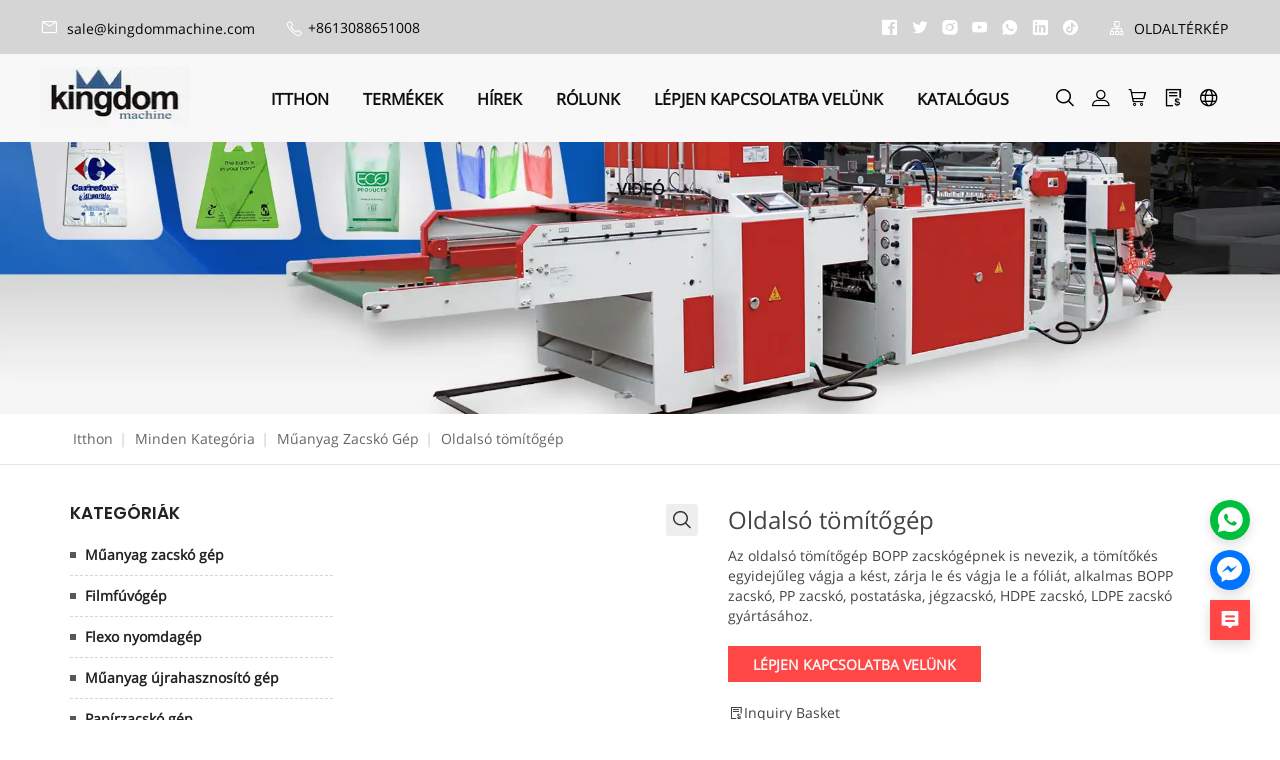

--- FILE ---
content_type: text/html; charset=UTF-8
request_url: https://hu.blownfilmextrusion.com/products/plastic-bag-machine/BOPP-side-sealing-machine
body_size: 1820
content:
<!DOCTYPE html>
<html lang="en">
<head>
    <meta charset="utf-8">
    <meta name="viewport" content="width=device-width, initial-scale=1">
    <title></title>
    <style>
        body {
            font-family: "Arial";
        }
    </style>
    <script type="text/javascript">
    window.awsWafCookieDomainList = [];
    window.gokuProps = {
"key":"AQIDAHjcYu/GjX+QlghicBgQ/7bFaQZ+m5FKCMDnO+vTbNg96AEXaWLvZwS5Hbpu4KBSnQY0AAAAfjB8BgkqhkiG9w0BBwagbzBtAgEAMGgGCSqGSIb3DQEHATAeBglghkgBZQMEAS4wEQQMAQsqiLsUnQ/1uC97AgEQgDu0cdn+Ob1c8jL+iOHZ2ml9XwBAzQNnYU16j0l9liqc5vEoxpXNksQ751rLv14OX4jsuC2PgFQMI6u8hg==",
          "iv":"EkQVKgGM1QAAEIjD",
          "context":"[base64]/0ofNt0H7DXZFjApK8vlH3Jw//GTV6tkfvbYw5hmA94SA+CN1m3drU40qx6+j8DvhZOMNm9LkH0XueQP/LkAYbQ=="
};
    </script>
    <script src="https://2698bb499a1f.4ca67536.us-east-2.token.awswaf.com/2698bb499a1f/067fca551f36/9098d7911fe6/challenge.js"></script>
</head>
<body>
    <div id="challenge-container"></div>
    <script type="text/javascript">
        AwsWafIntegration.saveReferrer();
        AwsWafIntegration.checkForceRefresh().then((forceRefresh) => {
            if (forceRefresh) {
                AwsWafIntegration.forceRefreshToken().then(() => {
                    window.location.reload(true);
                });
            } else {
                AwsWafIntegration.getToken().then(() => {
                    window.location.reload(true);
                });
            }
        });
    </script>
    <noscript>
        <h1>JavaScript is disabled</h1>
        In order to continue, we need to verify that you're not a robot.
        This requires JavaScript. Enable JavaScript and then reload the page.
    </noscript>
</body>
</html>

--- FILE ---
content_type: text/html; charset=utf-8
request_url: https://hu.blownfilmextrusion.com/products/plastic-bag-machine/BOPP-side-sealing-machine
body_size: 37068
content:
<!doctype html>
<html class="no-js" lang="hu">
<head>
    
    <meta charset="utf-8">
<meta http-equiv="x-ua-compatible" content="ie=edge">
<title>oldalsó tömítőgép, BOPP zacskógép, postacsomagoló gép, jégzacskó gép</title>
<meta name="title" content="oldalsó tömítőgép, BOPP zacskógép, postacsomagoló gép, jégzacskó gép">
<meta name="description" content="Az oldalsó tömítőgépet BOPP zacskógépnek is nevezik, a tömítőkés egyidejűleg vágja a kést, zárja le és vágja le a fóliát, alkalmas BOPP zacskó, PP zacskó, postatáska, jégzacskó, HDPE zacskó, LDPE zacskó, kenyérzsák gyártásához.">
<meta name="keywords" content="oldalsó tömítőgép, BOPP zacskógép, postacsomagoló gép, jégzacskó gép">
<meta name="viewport" content="width=device-width, initial-scale=1">
<link rel="icon" href="https://shopic.mcmcclass.com/20211126231448143809691.png">
<meta name="HandheldFriendly" content="true">
<meta name="format-detection" content="telephone=no">
<meta content="IE=edge" http-equiv="X-UA-Compatible">
<meta property="fb:app_id" content="1462873430417362" />
<meta property="og:url" content="https://hu.blownfilmextrusion.com/products/plastic-bag-machine/BOPP-side-sealing-machine" />
<meta property="og:type" content="website" />
<meta property="og:title" content="oldalsó tömítőgép, BOPP zacskógép, postacsomagoló gép, jégzacskó gép" />
<meta property="og:description" content="Az oldalsó tömítőgépet BOPP zacskógépnek is nevezik, a tömítőkés egyidejűleg vágja a kést, zárja le és vágja le a fóliát, alkalmas BOPP zacskó, PP zacskó, postatáska, jégzacskó, HDPE zacskó, LDPE zacskó, kenyérzsák gyártásához." />

<meta name="twitter:card"        content="summary_large_image"/>
<meta name='twitter:title'       content="oldalsó tömítőgép, BOPP zacskógép, postacsomagoló gép, jégzacskó gép"/>
<meta name='twitter:description' content="Az oldalsó tömítőgépet BOPP zacskógépnek is nevezik, a tömítőkés egyidejűleg vágja a kést, zárja le és vágja le a fóliát, alkalmas BOPP zacskó, PP zacskó, postatáska, jégzacskó, HDPE zacskó, LDPE zacskó, kenyérzsák gyártásához."/>


    <meta property="og:image" content="https://shopic.mcmcclass.com/20220517202848410415157.jpg" />
    <meta name='twitter:image'       content="https://shopic.mcmcclass.com/20220517202848410415157.jpg">
    <meta name='twitter:image:alt'   content="oldalsó tömítőgép, BOPP zacskógép, postacsomagoló gép, jégzacskó gép"/>
 


<link rel="preconnect" href="https://static.mcmcschool.com" />
<link rel="dns-prefetch" href="https://static.mcmcschool.com" />
<link rel="preconnect" href="https://shopic.mcmcclass.com" />
<link rel="dns-prefetch" href="https://shopic.mcmcclass.com" />
<link rel="canonical" href='https://hu.blownfilmextrusion.com/products/plastic-bag-machine/BOPP-side-sealing-machine'/>

<link rel="stylesheet" href="/themes/common//css/headerMenu.css">
<link rel="stylesheet" href="/themes/common/commonPage/css/header.css">
<link rel="stylesheet" href="/themes/common/iconfont/iconfont.css">
<link rel="stylesheet" href="/themes/theme7//css/swiper-bundle.min.css">

    

    
<style>

    :root {
        --pageBtn: #fe4847;
        /* 公告 */
        
        --topBackground:rgba(213, 213, 213, 1);
        --topBackgroundText:rgba(7, 7, 7, 1);
        --topIcon:rgba(255, 255, 255, 1);


        /* 页头 */
        --headBackground:rgba(248, 248, 248, 1);
        --headBackgroundText:rgba(14, 14, 14, 1);
        /* 新增1 */
        --headIcon:rgba(1, 1, 1, 1);

        /* 页尾 */
        --footBackground:rgba(69, 67, 67, 1);
        --footBackgroundTitle:rgba(255, 255, 255, 1);
        --footBackgroundText:rgba(213, 213, 213, 1);
        --footIcon:rgba(255, 255, 255, 1);
        --footLine:rgba(119, 119, 119, 1);

        /* 通用 */
        --commonBackground:rgba(255, 255, 255, 1);
        --commonBackground2:rgba(245, 245, 245, 1);
        --commonButton:rgba(255, 72, 70, 1);
        --commonButtonText:rgba(246, 244, 244, 1);
        --commonHover:rgba(255, 106, 105, 1);
        --commonTitle:rgba(34, 34, 34, 1);
        --commonTitleSecond:rgba(102, 102, 102, 1);
        --commonTitleThird:rgba(102, 102, 102, 1);
        --commonContent:rgba(102, 102, 102, 1);
        --commonLine:rgba(213, 213, 213, 1);
        --commonPrice:rgba(68, 68, 68, 1);
        --commonHot:rgba(255, 72, 70, 1);
        /* 新增2 */
        --commonIcon:rgba(68, 68, 68, 1);


    }


</style>




    <!-- all css here -->
    <!-- bootstrap v3.3.6 css -->
    <link rel="stylesheet" href="/themes/theme7//css/bootstrap.min.css">

    <link rel="stylesheet" href="/themes/theme7//css/swiper-bundle.min.css">
    <!--    字体 -->
    <link rel="stylesheet" href="/themes/theme7//css/fontFamily.css">
    <!--    &lt;!&ndash; animate css &ndash;&gt;-->
    <link rel="stylesheet" href="/themes/theme7//css/animate.css">
    <!--    &lt;!&ndash; jquery-ui.min css &ndash;&gt;-->
    <link rel="stylesheet" href="/themes/theme7//css/jquery-ui.min.css">
    <!--    &lt;!&ndash; owl.carousel css &ndash;&gt;-->
    <link rel="stylesheet" href="/themes/theme7//css/owl.carousel.css">
    <!--    &lt;!&ndash; slick css &ndash;&gt;-->
    <link rel="stylesheet" href="/themes/theme7//css/slick.css">
    <!--    &lt;!&ndash; style css &ndash;&gt;-->
    <link rel="stylesheet" href="/themes/theme7//style.css">
    <!-- headercss -->
    <link rel="stylesheet" href="/themes/theme7//css/header.css">
    <link rel="stylesheet" href="/themes/common//css/headerMenu.css">
    <!-- footercss -->
    <link rel="stylesheet" href="/themes/theme7//css/footer.css">
    <!--    &lt;!&ndash; responsive css &ndash;&gt;-->
    <link rel="stylesheet" href="/themes/theme7//css/responsive.css">
    <!-- iconfont -->




    <!--- end -->

    <script>
        window.shop_domain = '';
    </script>

    <link rel="stylesheet" href="/themes/common/css/common_base.css">
<link rel="stylesheet" href="/themes/common/css/photoswipe.css">
<link rel="stylesheet" href="/themes/common/css/custom.css">

<script src="//o.alicdn.com/frontend-lib/common-lib/jquery.min.js"></script>




<script>
  window.themeCode = 'theme7';
</script>







</head>

<body data-shopid='781638121795119007' data-productid='e40d6033a3b64321bfb4b9b9fe783f15'>
<!--[if lt IE 8]>
<p class="browserupgrade">You are using an <strong>outdated</strong> browser. Please <a href="http://browsehappy.com/">upgrade your browser</a> to improve your experience.</p>
<![endif]-->
<!-- Add your site or application content here -->
<!-- header start -->
<header class="header-pos">
    <!-- header-bottom-area start -->
    <div class="header-bottom-info">
        <div class="headerFlex pad-17">
            <div class="headerLeft">
                                <a href="mailto:sale@kingdommachine.com">
                    <i class="iconfont icon-ic_email"></i>
                    sale@kingdommachine.com                </a>
                                <i class="iconfont icon-ic_phone"></i>
                +8613088651008                
            </div>
            <div class="headerCenter"></div>
            <div class="headerRight">

                                <a href="https://www.facebook.com/plasticbagmakingmachine" target="_blank" rel="nofollow">
                    <i class="iconfont icon-ic_facebook"></i>
                </a>
                                <a href="https://twitter.com/kingdombill" target="_blank" rel="nofollow">
                    <i class="iconfont icon-ic_twitter"></i>
                </a>
                                <a href="https://www.instagram.com/plasticbagmachine/" target="_blank" rel="nofollow">
                    <i class="iconfont icon-ic_instagram"></i>
                </a>
                                <a href="https://www.youtube.com/channel/UCT90NkIJV0HuaxdNxILBI4w/videos" target="_blank" rel="nofollow">
                    <i class="iconfont icon-ic_youTube"></i>
                </a>
                                <a href="https://wa.me/8613088651008" target="_blank" rel="nofollow">
                    <i class="iconfont icon-ic_whatsApp"></i>
                </a>
                                <a href="https://www.linkedin.cn/incareer/in/plasticbagmachine/" target="_blank" rel="nofollow">
                    <i class="iconfont icon-ic_linkedin"></i>
                </a>
                                <a href="https://www.tiktok.com/@plasticbagmachine" target="_blank" rel="nofollow">
                    <i class="iconfont icon-ic_tiktok"></i>
                </a>
                


                <a href="/sitemap">
                    <i class="iconfont icon-ic_siteMap"></i>
                    OLDALTÉRKÉP                </a>
            </div>
        </div>
    </div>
    <div class="header-bottom-area">
        <div class="headerFlex pad-0">
            <div class="col-md-2 col-sm-4 col-xs-5 logo">
                <link rel="stylesheet" href="/themes/common/css/menuXsList.css">

<nav class="menuXs navbar navbar-expand-md bg-dark navbar-dark">
  <div class="navbar-toggler" id="openXsMenu">
      <i class="iconfont icon-ic_menu"></i>
  </div>
  <div class="menuXsList" id="collapsibleNavbar">
    <ul class="navbar-nav">
      <div class="menuXsTop">
        <div class="menuXsTitle">menu</div>
        <i id="xsMenuClose" class="iconfont icon-ic_closure"></i>
      </div>
      <form id="searchForm2" action="/search?q=">
        <input type="text" autocomplete="off" name="q" placeholder="Keresés" />
        <input type="hidden" name="shop_id" value="" />
        <input type="hidden" name="theme" value="" />
        <input type="hidden" name="lan" value="" />
        <button id="searchBtn2"><i class="iconfont icon-ic_search"></i></button>
      </form>
            <li class="nav-item">
        <a href="/">ITTHON</a>

              </li>
            <li class="nav-item">
        <a href="/products">TERM&Eacute;KEK</a>

                <a class="nav-link dropdown-toggle" href="#" id="navbardrop" data-toggle="dropdown">
          <i class="iconfont icon-ic_downArrow"></i>
        </a>
        <ul>
          
          <li><a  href="/products/plastic-bag-machine"
              >Műanyag zacsk&oacute; g&eacute;p</a></li>
          
    
          <li><a  href="/products/film-blowing-machine"
              >Filmf&uacute;v&oacute;g&eacute;p</a></li>
          
    
          <li><a  href="/products/flexo-printing-machine"
              >Flexo nyomdag&eacute;p</a></li>
          
    
          <li><a  href="/products/plastic-recycling-machine"
              >Műanyag &uacute;jrahasznos&iacute;t&oacute; g&eacute;p</a></li>
          
    
          <li><a  href="/products/paper-bag-machine"
              >Pap&iacute;rzacsk&oacute; g&eacute;p</a></li>
          
    
          <li><a  href="/products/gravure-printing-machine"
              >M&eacute;lynyom&oacute;g&eacute;p</a></li>
          
    
          <li><a  href="/products/stretch-film-machine"
              >Stretch Film Machine</a></li>
          
    
          <li><a  href="/products/drinking-straw-machine"
              >Szalma iv&oacute;g&eacute;p</a></li>
          
    
          <li><a  href="/products/bubble-film-machine"
              >Bubor&eacute;kfilmes g&eacute;p</a></li>
          
    
          <li><a  href="/products/slitting-machine"
              >H&aacute;l&oacute;g&eacute;p</a></li>
          
    
          <li><a  href="/products/machine-accessory"
              >G&eacute;ptartoz&eacute;k</a></li>
          
    
          <li><a  href="/products/shipment-and-installment"
              >Sz&aacute;ll&iacute;t&aacute;s &eacute;s r&eacute;szletfizet&eacute;s</a></li>
          
    
          <li><a  href="/products/material"
              >Anyag</a></li>
          
            </ul>

              </li>
            <li class="nav-item">
        <a href="/blog">H&Iacute;REK</a>

              </li>
            <li class="nav-item">
        <a href="/about">R&Oacute;LUNK</a>

              </li>
            <li class="nav-item">
        <a href="/contact">L&Eacute;PJEN KAPCSOLATBA VEL&Uuml;NK</a>

              </li>
            <li class="nav-item">
        <a href="/page/customize2600">Katal&oacute;gus</a>

              </li>
            <li class="nav-item">
        <a href="/page/customize2601">Vide&oacute;</a>

              </li>
          </ul>
  </div>
</nav>
                                    <a href="/"><img decoding="async" loading="lazy" width="300" height="120" src="https://shopic.mcmcclass.com/20211126231448143809691.png" alt="K&iacute;na Evergreen Machine Co., Ltd" /></a>
                            </div>
            <div class="col-md-8 hidden-xs hidden-sm">
                <div class="main-menu">
                    <nav>
                        <ul>

                                                        <li>
                                <a
                                                                        href="/"
                                
                                >ITTHON</a>

                                                            </li>
                                                        <li>
                                <a
                                                                        href="/products"
                                
                                >TERM&Eacute;KEK</a>

                                                                <ul>
                                    
                                    <li><a
                                            
                                            href="/products/plastic-bag-machine"
                                            
                                        >Műanyag zacsk&oacute; g&eacute;p</a></li>
                                    
    
                                    <li><a
                                            
                                            href="/products/film-blowing-machine"
                                            
                                        >Filmf&uacute;v&oacute;g&eacute;p</a></li>
                                    
    
                                    <li><a
                                            
                                            href="/products/flexo-printing-machine"
                                            
                                        >Flexo nyomdag&eacute;p</a></li>
                                    
    
                                    <li><a
                                            
                                            href="/products/plastic-recycling-machine"
                                            
                                        >Műanyag &uacute;jrahasznos&iacute;t&oacute; g&eacute;p</a></li>
                                    
    
                                    <li><a
                                            
                                            href="/products/paper-bag-machine"
                                            
                                        >Pap&iacute;rzacsk&oacute; g&eacute;p</a></li>
                                    
    
                                    <li><a
                                            
                                            href="/products/gravure-printing-machine"
                                            
                                        >M&eacute;lynyom&oacute;g&eacute;p</a></li>
                                    
    
                                    <li><a
                                            
                                            href="/products/stretch-film-machine"
                                            
                                        >Stretch Film Machine</a></li>
                                    
    
                                    <li><a
                                            
                                            href="/products/drinking-straw-machine"
                                            
                                        >Szalma iv&oacute;g&eacute;p</a></li>
                                    
    
                                    <li><a
                                            
                                            href="/products/bubble-film-machine"
                                            
                                        >Bubor&eacute;kfilmes g&eacute;p</a></li>
                                    
    
                                    <li><a
                                            
                                            href="/products/slitting-machine"
                                            
                                        >H&aacute;l&oacute;g&eacute;p</a></li>
                                    
    
                                    <li><a
                                            
                                            href="/products/machine-accessory"
                                            
                                        >G&eacute;ptartoz&eacute;k</a></li>
                                    
    
                                    <li><a
                                            
                                            href="/products/shipment-and-installment"
                                            
                                        >Sz&aacute;ll&iacute;t&aacute;s &eacute;s r&eacute;szletfizet&eacute;s</a></li>
                                    
    
                                    <li><a
                                            
                                            href="/products/material"
                                            
                                        >Anyag</a></li>
                                    
                                    </ul>

                                                            </li>
                                                        <li>
                                <a
                                                                        href="/blog"
                                
                                >H&Iacute;REK</a>

                                                            </li>
                                                        <li>
                                <a
                                                                        href="/about"
                                
                                >R&Oacute;LUNK</a>

                                                            </li>
                                                        <li>
                                <a
                                                                        href="/contact"
                                
                                >L&Eacute;PJEN KAPCSOLATBA VEL&Uuml;NK</a>

                                                            </li>
                                                        <li>
                                <a
                                                                        href="/page/customize2600"
                                
                                >Katal&oacute;gus</a>

                                                            </li>
                                                        <li>
                                <a
                                                                        href="/page/customize2601"
                                
                                >Vide&oacute;</a>

                                                            </li>
                            

                        </ul>
                    </nav>
                </div>
            </div>
            <div class="col-md-2 col-sm-8 col-xs-7 header-right">
                <style>

#google-translate-container {
  /* float: right;*/
  padding: 3px 5px 0px 0px; 
}

.goog-te-combo,
.goog-te-banner *,
.goog-te-ftab *,
.goog-te-menu *,
.goog-te-menu2 *,
.goog-te-balloon * {
  
  background-color: #fff;
  color: #000 !important;

  border: 1px solid #e8e8e8;
    padding: 5px 10px;
    display: flex;
    justify-content: space-between;
    cursor: pointer;
    width: 160px;

}

.goog-logo-link {
  display: none !important;
}

.goog-te-gadget {
  color: transparent !important;
}

.goog-te-gadget .goog-te-combo {
  margin: 2px 0 !important;
}

</style>
<div class="meneSetting searchIcon hidden-xs hidden-sm">
  <i class="iconfont icon-sousuo menuIcon"></i>
  <div class="header-form">
    <form id="searchForm" action="/search?q=">
      <input type="text" autocomplete="off" name="q" placeholder="Keresés" />
      <input type="hidden" name="shop_id" value="" />
      <input type="hidden" name="theme" value="" />
      <input type="hidden" name="lan" value="" />
      <button id="searchBtn"><i class="iconfont icon-sousuo"></i></button>
    </form>
  </div>
</div>
<div class="meneSetting">
  <i id="showLogin" data-toggle="modal" data-target="#loginModal" class="iconfont icon-denglu menuIcon"></i>
  <div id="userHover" style="display: none;" class="meneSettingList userList">
    <div class="meneSettingItem">
      <div id="userLogin" class="userItem">
        <a id="userMail" class="hidden-xs hidden-sm" href="/admin/#/myorders"></a>
        <a id="userMailPhone" class="hidden-md hidden-lg" href="/myAccount/myAccount"></a>
        <span id="signOut">signOut</span>
      </div>
    </div>
  </div>
</div>
 
<div class="meneSetting hidden-xs hidden-sm">
  <a id="pc-cart" d-data="/admin/#/shoppingCart"  is-guest="1" >
    <i class="iconfont icon-gouwuche menuIcon"></i>
  </a>
</div>
<div class="meneSetting hidden-xs hidden-sm">
  <a href="/inquiry">
    <i class="iconfont icon-xunpandan menuIcon"></i>
  </a>
</div>



<div class="meneSetting fanyiIcon">
  <i class="iconfont icon-fanyi menuIcon"></i>
  <div class="meneSettingList">
    <div class="meneSettingItem">
      <div class="settingtitle">language</div>

      
      <div class="dropdown">

        
          <div class="dropdown-toggle" data-toggle="dropdown">

                                <b class="header-country-flag country-flag-hu"></b>
                  <span>magyar</span>
                  <i class="iconfont icon-ic_downArrow"></i>
                             
            
          </div>

          <ul class="dropdown-menu">
            <li>
              <a class="dropdown-item" href="//www.blownfilmextrusion.com/products/plastic-bag-machine/BOPP-side-sealing-machine">
                <b class="header-country-flag country-flag-en"></b>
                <span>ENGLISH</span>
                </a>
            </li>
                          <li>
                <a class="dropdown-item" href="//es.blownfilmextrusion.com/products/plastic-bag-machine/BOPP-side-sealing-machine">
                  <b class="header-country-flag country-flag-es"></b>
                  <span>Espa&ntilde;ol</span>
                </a>
              </li>
                          <li>
                <a class="dropdown-item" href="//fr.blownfilmextrusion.com/products/plastic-bag-machine/BOPP-side-sealing-machine">
                  <b class="header-country-flag country-flag-fr"></b>
                  <span>Fran&ccedil;ais</span>
                </a>
              </li>
                          <li>
                <a class="dropdown-item" href="//ru.blownfilmextrusion.com/products/plastic-bag-machine/BOPP-side-sealing-machine">
                  <b class="header-country-flag country-flag-ru"></b>
                  <span>Pусский язык&nbsp;</span>
                </a>
              </li>
                          <li>
                <a class="dropdown-item" href="//ar.blownfilmextrusion.com/products/plastic-bag-machine/BOPP-side-sealing-machine">
                  <b class="header-country-flag country-flag-ar"></b>
                  <span>العربية</span>
                </a>
              </li>
                          <li>
                <a class="dropdown-item" href="//pt.blownfilmextrusion.com/products/plastic-bag-machine/BOPP-side-sealing-machine">
                  <b class="header-country-flag country-flag-pt"></b>
                  <span>Portugu&ecirc;s</span>
                </a>
              </li>
                          <li>
                <a class="dropdown-item" href="//id.blownfilmextrusion.com/products/plastic-bag-machine/BOPP-side-sealing-machine">
                  <b class="header-country-flag country-flag-id"></b>
                  <span>Bahasa Indonesia</span>
                </a>
              </li>
                          <li>
                <a class="dropdown-item" href="//fa.blownfilmextrusion.com/products/plastic-bag-machine/BOPP-side-sealing-machine">
                  <b class="header-country-flag country-flag-fa"></b>
                  <span>فارسی</span>
                </a>
              </li>
                          <li>
                <a class="dropdown-item" href="//la.blownfilmextrusion.com/products/plastic-bag-machine/BOPP-side-sealing-machine">
                  <b class="header-country-flag country-flag-la"></b>
                  <span>latine, lingua latina</span>
                </a>
              </li>
                          <li>
                <a class="dropdown-item" href="//vi.blownfilmextrusion.com/products/plastic-bag-machine/BOPP-side-sealing-machine">
                  <b class="header-country-flag country-flag-vi"></b>
                  <span>Tiếng Việt</span>
                </a>
              </li>
                          <li>
                <a class="dropdown-item" href="//af.blownfilmextrusion.com/products/plastic-bag-machine/BOPP-side-sealing-machine">
                  <b class="header-country-flag country-flag-af"></b>
                  <span>Afrikaans</span>
                </a>
              </li>
                          <li>
                <a class="dropdown-item" href="//uz.blownfilmextrusion.com/products/plastic-bag-machine/BOPP-side-sealing-machine">
                  <b class="header-country-flag country-flag-uz"></b>
                  <span>O'zbek</span>
                </a>
              </li>
                          <li>
                <a class="dropdown-item" href="//tr.blownfilmextrusion.com/products/plastic-bag-machine/BOPP-side-sealing-machine">
                  <b class="header-country-flag country-flag-tr"></b>
                  <span>T&uuml;rk</span>
                </a>
              </li>
                          <li>
                <a class="dropdown-item" href="//jw.blownfilmextrusion.com/products/plastic-bag-machine/BOPP-side-sealing-machine">
                  <b class="header-country-flag country-flag-jw"></b>
                  <span>Basa Jawa</span>
                </a>
              </li>
                          <li>
                <a class="dropdown-item" href="//pl.blownfilmextrusion.com/products/plastic-bag-machine/BOPP-side-sealing-machine">
                  <b class="header-country-flag country-flag-pl"></b>
                  <span>Polski</span>
                </a>
              </li>
                          <li>
                <a class="dropdown-item" href="//sq.blownfilmextrusion.com/products/plastic-bag-machine/BOPP-side-sealing-machine">
                  <b class="header-country-flag country-flag-sq"></b>
                  <span>Shqip</span>
                </a>
              </li>
                          <li>
                <a class="dropdown-item" href="//ms.blownfilmextrusion.com/products/plastic-bag-machine/BOPP-side-sealing-machine">
                  <b class="header-country-flag country-flag-ms"></b>
                  <span>Malay</span>
                </a>
              </li>
                          <li>
                <a class="dropdown-item" href="//hi.blownfilmextrusion.com/products/plastic-bag-machine/BOPP-side-sealing-machine">
                  <b class="header-country-flag country-flag-hi"></b>
                  <span>हिन्दी</span>
                </a>
              </li>
                          <li>
                <a class="dropdown-item" href="//bs.blownfilmextrusion.com/products/plastic-bag-machine/BOPP-side-sealing-machine">
                  <b class="header-country-flag country-flag-bs"></b>
                  <span>bosanski jezik</span>
                </a>
              </li>
                          <li>
                <a class="dropdown-item" href="//iw.blownfilmextrusion.com/products/plastic-bag-machine/BOPP-side-sealing-machine">
                  <b class="header-country-flag country-flag-iw"></b>
                  <span>עברית</span>
                </a>
              </li>
                          <li>
                <a class="dropdown-item" href="//hy.blownfilmextrusion.com/products/plastic-bag-machine/BOPP-side-sealing-machine">
                  <b class="header-country-flag country-flag-hy"></b>
                  <span>Հայերեն, Հայերէն</span>
                </a>
              </li>
                          <li>
                <a class="dropdown-item" href="//tg.blownfilmextrusion.com/products/plastic-bag-machine/BOPP-side-sealing-machine">
                  <b class="header-country-flag country-flag-tg"></b>
                  <span>тоҷикӣ,&nbsp;to&ccedil;ikī,&nbsp;تاجیکی&lrm;</span>
                </a>
              </li>
                          <li>
                <a class="dropdown-item" href="//ps.blownfilmextrusion.com/products/plastic-bag-machine/BOPP-side-sealing-machine">
                  <b class="header-country-flag country-flag-ps"></b>
                  <span>پښتو</span>
                </a>
              </li>
                          <li>
                <a class="dropdown-item" href="//hr.blownfilmextrusion.com/products/plastic-bag-machine/BOPP-side-sealing-machine">
                  <b class="header-country-flag country-flag-hr"></b>
                  <span>hrvatski jezik</span>
                </a>
              </li>
                          <li>
                <a class="dropdown-item" href="//kk.blownfilmextrusion.com/products/plastic-bag-machine/BOPP-side-sealing-machine">
                  <b class="header-country-flag country-flag-kk"></b>
                  <span>қазақ тілі</span>
                </a>
              </li>
                          <li>
                <a class="dropdown-item" href="//ro.blownfilmextrusion.com/products/plastic-bag-machine/BOPP-side-sealing-machine">
                  <b class="header-country-flag country-flag-ro"></b>
                  <span>Rom&acirc;nă</span>
                </a>
              </li>
                          <li>
                <a class="dropdown-item" href="//sl.blownfilmextrusion.com/products/plastic-bag-machine/BOPP-side-sealing-machine">
                  <b class="header-country-flag country-flag-sl"></b>
                  <span>Slovenski Jezik, Sloven&scaron;čina</span>
                </a>
              </li>
                          <li>
                <a class="dropdown-item" href="//hu.blownfilmextrusion.com/products/plastic-bag-machine/BOPP-side-sealing-machine">
                  <b class="header-country-flag country-flag-hu"></b>
                  <span>magyar</span>
                </a>
              </li>
                          <li>
                <a class="dropdown-item" href="//lb.blownfilmextrusion.com/products/plastic-bag-machine/BOPP-side-sealing-machine">
                  <b class="header-country-flag country-flag-lb"></b>
                  <span>L&euml;tzebuergesch</span>
                </a>
              </li>
                          <li>
                <a class="dropdown-item" href="//lv.blownfilmextrusion.com/products/plastic-bag-machine/BOPP-side-sealing-machine">
                  <b class="header-country-flag country-flag-lv"></b>
                  <span>latvie&scaron;u valoda</span>
                </a>
              </li>
                          <li>
                <a class="dropdown-item" href="//mn.blownfilmextrusion.com/products/plastic-bag-machine/BOPP-side-sealing-machine">
                  <b class="header-country-flag country-flag-mn"></b>
                  <span>Монгол хэл</span>
                </a>
              </li>
                          <li>
                <a class="dropdown-item" href="//so.blownfilmextrusion.com/products/plastic-bag-machine/BOPP-side-sealing-machine">
                  <b class="header-country-flag country-flag-so"></b>
                  <span>Soomaaliga, af Soomaali</span>
                </a>
              </li>
                          <li>
                <a class="dropdown-item" href="//fi.blownfilmextrusion.com/products/plastic-bag-machine/BOPP-side-sealing-machine">
                  <b class="header-country-flag country-flag-fi"></b>
                  <span>Suomi</span>
                </a>
              </li>
                          <li>
                <a class="dropdown-item" href="//zh.blownfilmextrusion.com/products/plastic-bag-machine/BOPP-side-sealing-machine">
                  <b class="header-country-flag country-flag-zh"></b>
                  <span>简体中文</span>
                </a>
              </li>
                          <li>
                <a class="dropdown-item" href="//no.blownfilmextrusion.com/products/plastic-bag-machine/BOPP-side-sealing-machine">
                  <b class="header-country-flag country-flag-no"></b>
                  <span>Norwegian</span>
                </a>
              </li>
                          <li>
                <a class="dropdown-item" href="//lt.blownfilmextrusion.com/products/plastic-bag-machine/BOPP-side-sealing-machine">
                  <b class="header-country-flag country-flag-lt"></b>
                  <span>Lietuvos kalba</span>
                </a>
              </li>
                          <li>
                <a class="dropdown-item" href="//az.blownfilmextrusion.com/products/plastic-bag-machine/BOPP-side-sealing-machine">
                  <b class="header-country-flag country-flag-az"></b>
                  <span>azərbaycan dili</span>
                </a>
              </li>
                          <li>
                <a class="dropdown-item" href="//el.blownfilmextrusion.com/products/plastic-bag-machine/BOPP-side-sealing-machine">
                  <b class="header-country-flag country-flag-el"></b>
                  <span>&Epsilon;&lambda;&lambda;&eta;&nu;&iota;&kappa;ά</span>
                </a>
              </li>
                          <li>
                <a class="dropdown-item" href="//sv.blownfilmextrusion.com/products/plastic-bag-machine/BOPP-side-sealing-machine">
                  <b class="header-country-flag country-flag-sv"></b>
                  <span>Svenska</span>
                </a>
              </li>
                          <li>
                <a class="dropdown-item" href="//sn.blownfilmextrusion.com/products/plastic-bag-machine/BOPP-side-sealing-machine">
                  <b class="header-country-flag country-flag-sn"></b>
                  <span>Shona</span>
                </a>
              </li>
                          <li>
                <a class="dropdown-item" href="//ne.blownfilmextrusion.com/products/plastic-bag-machine/BOPP-side-sealing-machine">
                  <b class="header-country-flag country-flag-ne"></b>
                  <span>नेपाली</span>
                </a>
              </li>
                          <li>
                <a class="dropdown-item" href="//is.blownfilmextrusion.com/products/plastic-bag-machine/BOPP-side-sealing-machine">
                  <b class="header-country-flag country-flag-is"></b>
                  <span>&Iacute;slensku</span>
                </a>
              </li>
                          <li>
                <a class="dropdown-item" href="//cs.blownfilmextrusion.com/products/plastic-bag-machine/BOPP-side-sealing-machine">
                  <b class="header-country-flag country-flag-cs"></b>
                  <span>če&scaron;tina</span>
                </a>
              </li>
                          <li>
                <a class="dropdown-item" href="//lo.blownfilmextrusion.com/products/plastic-bag-machine/BOPP-side-sealing-machine">
                  <b class="header-country-flag country-flag-lo"></b>
                  <span>ລາວ</span>
                </a>
              </li>
                          <li>
                <a class="dropdown-item" href="//my.blownfilmextrusion.com/products/plastic-bag-machine/BOPP-side-sealing-machine">
                  <b class="header-country-flag country-flag-my"></b>
                  <span>Burmese</span>
                </a>
              </li>
                          <li>
                <a class="dropdown-item" href="//ga.blownfilmextrusion.com/products/plastic-bag-machine/BOPP-side-sealing-machine">
                  <b class="header-country-flag country-flag-ga"></b>
                  <span>Gaeilge</span>
                </a>
              </li>
                          <li>
                <a class="dropdown-item" href="//da.blownfilmextrusion.com/products/plastic-bag-machine/BOPP-side-sealing-machine">
                  <b class="header-country-flag country-flag-da"></b>
                  <span>Dansk</span>
                </a>
              </li>
                          <li>
                <a class="dropdown-item" href="//ta.blownfilmextrusion.com/products/plastic-bag-machine/BOPP-side-sealing-machine">
                  <b class="header-country-flag country-flag-ta"></b>
                  <span>தாமில்</span>
                </a>
              </li>
                          <li>
                <a class="dropdown-item" href="//uk.blownfilmextrusion.com/products/plastic-bag-machine/BOPP-side-sealing-machine">
                  <b class="header-country-flag country-flag-uk"></b>
                  <span>Українська</span>
                </a>
              </li>
                          <li>
                <a class="dropdown-item" href="//sk.blownfilmextrusion.com/products/plastic-bag-machine/BOPP-side-sealing-machine">
                  <b class="header-country-flag country-flag-sk"></b>
                  <span>Slovensk&yacute;</span>
                </a>
              </li>
                          <li>
                <a class="dropdown-item" href="//ka.blownfilmextrusion.com/products/plastic-bag-machine/BOPP-side-sealing-machine">
                  <b class="header-country-flag country-flag-ka"></b>
                  <span>ქართული</span>
                </a>
              </li>
                          <li>
                <a class="dropdown-item" href="//et.blownfilmextrusion.com/products/plastic-bag-machine/BOPP-side-sealing-machine">
                  <b class="header-country-flag country-flag-et"></b>
                  <span>Eestlane</span>
                </a>
              </li>
                          <li>
                <a class="dropdown-item" href="//ja.blownfilmextrusion.com/products/plastic-bag-machine/BOPP-side-sealing-machine">
                  <b class="header-country-flag country-flag-ja"></b>
                  <span>日本語</span>
                </a>
              </li>
                          <li>
                <a class="dropdown-item" href="//be.blownfilmextrusion.com/products/plastic-bag-machine/BOPP-side-sealing-machine">
                  <b class="header-country-flag country-flag-be"></b>
                  <span>Беларус</span>
                </a>
              </li>
                          <li>
                <a class="dropdown-item" href="//sr.blownfilmextrusion.com/products/plastic-bag-machine/BOPP-side-sealing-machine">
                  <b class="header-country-flag country-flag-sr"></b>
                  <span>Српски</span>
                </a>
              </li>
                          <li>
                <a class="dropdown-item" href="//nl.blownfilmextrusion.com/products/plastic-bag-machine/BOPP-side-sealing-machine">
                  <b class="header-country-flag country-flag-nl"></b>
                  <span>Nederlands</span>
                </a>
              </li>
                          <li>
                <a class="dropdown-item" href="//de.blownfilmextrusion.com/products/plastic-bag-machine/BOPP-side-sealing-machine">
                  <b class="header-country-flag country-flag-de"></b>
                  <span>Deutsch</span>
                </a>
              </li>
                          <li>
                <a class="dropdown-item" href="//bg.blownfilmextrusion.com/products/plastic-bag-machine/BOPP-side-sealing-machine">
                  <b class="header-country-flag country-flag-bg"></b>
                  <span>български</span>
                </a>
              </li>
                          <li>
                <a class="dropdown-item" href="//th.blownfilmextrusion.com/products/plastic-bag-machine/BOPP-side-sealing-machine">
                  <b class="header-country-flag country-flag-th"></b>
                  <span>تایلی</span>
                </a>
              </li>
                          <li>
                <a class="dropdown-item" href="//it.blownfilmextrusion.com/products/plastic-bag-machine/BOPP-side-sealing-machine">
                  <b class="header-country-flag country-flag-it"></b>
                  <span>Italiano</span>
                </a>
              </li>
                          <li>
                <a class="dropdown-item" href="//ko.blownfilmextrusion.com/products/plastic-bag-machine/BOPP-side-sealing-machine">
                  <b class="header-country-flag country-flag-ko"></b>
                  <span>한국어</span>
                </a>
              </li>
                          <li>
                <a class="dropdown-item" href="//bn.blownfilmextrusion.com/products/plastic-bag-machine/BOPP-side-sealing-machine">
                  <b class="header-country-flag country-flag-bn"></b>
                  <span>বাংলা</span>
                </a>
              </li>
                          <li>
                <a class="dropdown-item" href="//mk.blownfilmextrusion.com/products/plastic-bag-machine/BOPP-side-sealing-machine">
                  <b class="header-country-flag country-flag-mk"></b>
                  <span>македонски јазик</span>
                </a>
              </li>
                          <li>
                <a class="dropdown-item" href="//zh-tw.blownfilmextrusion.com/products/plastic-bag-machine/BOPP-side-sealing-machine">
                  <b class="header-country-flag country-flag-zh-tw"></b>
                  <span>繁体中文</span>
                </a>
              </li>
                          <li>
                <a class="dropdown-item" href="//mt.blownfilmextrusion.com/products/plastic-bag-machine/BOPP-side-sealing-machine">
                  <b class="header-country-flag country-flag-mt"></b>
                  <span>Malti</span>
                </a>
              </li>
                          <li>
                <a class="dropdown-item" href="//ig.blownfilmextrusion.com/products/plastic-bag-machine/BOPP-side-sealing-machine">
                  <b class="header-country-flag country-flag-ig"></b>
                  <span>Asụsụ Igbo</span>
                </a>
              </li>
                          <li>
                <a class="dropdown-item" href="//ny.blownfilmextrusion.com/products/plastic-bag-machine/BOPP-side-sealing-machine">
                  <b class="header-country-flag country-flag-ny"></b>
                  <span>chiCheŵa</span>
                </a>
              </li>
                          <li>
                <a class="dropdown-item" href="//mi.blownfilmextrusion.com/products/plastic-bag-machine/BOPP-side-sealing-machine">
                  <b class="header-country-flag country-flag-mi"></b>
                  <span>te reo Māori</span>
                </a>
              </li>
                          <li>
                <a class="dropdown-item" href="//st.blownfilmextrusion.com/products/plastic-bag-machine/BOPP-side-sealing-machine">
                  <b class="header-country-flag country-flag-st"></b>
                  <span>Sesotho</span>
                </a>
              </li>
                          <li>
                <a class="dropdown-item" href="//ml.blownfilmextrusion.com/products/plastic-bag-machine/BOPP-side-sealing-machine">
                  <b class="header-country-flag country-flag-ml"></b>
                  <span>മലയാളം</span>
                </a>
              </li>
                          <li>
                <a class="dropdown-item" href="//sd.blownfilmextrusion.com/products/plastic-bag-machine/BOPP-side-sealing-machine">
                  <b class="header-country-flag country-flag-sd"></b>
                  <span>सिन्धी,&nbsp;سنڌي، سندھی&lrm;</span>
                </a>
              </li>
                          <li>
                <a class="dropdown-item" href="//zu.blownfilmextrusion.com/products/plastic-bag-machine/BOPP-side-sealing-machine">
                  <b class="header-country-flag country-flag-zu"></b>
                  <span>isiZulu</span>
                </a>
              </li>
                          <li>
                <a class="dropdown-item" href="//sm.blownfilmextrusion.com/products/plastic-bag-machine/BOPP-side-sealing-machine">
                  <b class="header-country-flag country-flag-sm"></b>
                  <span>gagana fa'a Samoa</span>
                </a>
              </li>
                          <li>
                <a class="dropdown-item" href="//pa.blownfilmextrusion.com/products/plastic-bag-machine/BOPP-side-sealing-machine">
                  <b class="header-country-flag country-flag-pa"></b>
                  <span>ਪੰਜਾਬੀ, پنجابی</span>
                </a>
              </li>
                          <li>
                <a class="dropdown-item" href="//ur.blownfilmextrusion.com/products/plastic-bag-machine/BOPP-side-sealing-machine">
                  <b class="header-country-flag country-flag-ur"></b>
                  <span>اردو</span>
                </a>
              </li>
                          <li>
                <a class="dropdown-item" href="//tt.blownfilmextrusion.com/products/plastic-bag-machine/BOPP-side-sealing-machine">
                  <b class="header-country-flag country-flag-tt"></b>
                  <span>татар теле,&nbsp;tatar tele</span>
                </a>
              </li>
                          <li>
                <a class="dropdown-item" href="//sw.blownfilmextrusion.com/products/plastic-bag-machine/BOPP-side-sealing-machine">
                  <b class="header-country-flag country-flag-sw"></b>
                  <span>Kiswahili</span>
                </a>
              </li>
                          <li>
                <a class="dropdown-item" href="//te.blownfilmextrusion.com/products/plastic-bag-machine/BOPP-side-sealing-machine">
                  <b class="header-country-flag country-flag-te"></b>
                  <span>తెలుగు</span>
                </a>
              </li>
                          <li>
                <a class="dropdown-item" href="//yi.blownfilmextrusion.com/products/plastic-bag-machine/BOPP-side-sealing-machine">
                  <b class="header-country-flag country-flag-yi"></b>
                  <span>ייִדיש</span>
                </a>
              </li>
                          <li>
                <a class="dropdown-item" href="//su.blownfilmextrusion.com/products/plastic-bag-machine/BOPP-side-sealing-machine">
                  <b class="header-country-flag country-flag-su"></b>
                  <span>Basa Sunda</span>
                </a>
              </li>
                          <li>
                <a class="dropdown-item" href="//gl.blownfilmextrusion.com/products/plastic-bag-machine/BOPP-side-sealing-machine">
                  <b class="header-country-flag country-flag-gl"></b>
                  <span>Galego</span>
                </a>
              </li>
                          <li>
                <a class="dropdown-item" href="//mg.blownfilmextrusion.com/products/plastic-bag-machine/BOPP-side-sealing-machine">
                  <b class="header-country-flag country-flag-mg"></b>
                  <span>fiteny malagasy</span>
                </a>
              </li>
                          <li>
                <a class="dropdown-item" href="//xh.blownfilmextrusion.com/products/plastic-bag-machine/BOPP-side-sealing-machine">
                  <b class="header-country-flag country-flag-xh"></b>
                  <span>isiXhosa</span>
                </a>
              </li>
                          <li>
                <a class="dropdown-item" href="//yo.blownfilmextrusion.com/products/plastic-bag-machine/BOPP-side-sealing-machine">
                  <b class="header-country-flag country-flag-yo"></b>
                  <span>Yor&ugrave;b&aacute;</span>
                </a>
              </li>
                          <li>
                <a class="dropdown-item" href="//ha.blownfilmextrusion.com/products/plastic-bag-machine/BOPP-side-sealing-machine">
                  <b class="header-country-flag country-flag-ha"></b>
                  <span>(Hausa) هَوُسَ</span>
                </a>
              </li>
                          <li>
                <a class="dropdown-item" href="//haw.blownfilmextrusion.com/products/plastic-bag-machine/BOPP-side-sealing-machine">
                  <b class="header-country-flag country-flag-haw"></b>
                  <span>Hawaiian</span>
                </a>
              </li>
                          <li>
                <a class="dropdown-item" href="//si.blownfilmextrusion.com/products/plastic-bag-machine/BOPP-side-sealing-machine">
                  <b class="header-country-flag country-flag-si"></b>
                  <span>සිංහල</span>
                </a>
              </li>
                          <li>
                <a class="dropdown-item" href="//tl.blownfilmextrusion.com/products/plastic-bag-machine/BOPP-side-sealing-machine">
                  <b class="header-country-flag country-flag-tl"></b>
                  <span>Wikang Tagalog</span>
                </a>
              </li>
                          <li>
                <a class="dropdown-item" href="//hmn.blownfilmextrusion.com/products/plastic-bag-machine/BOPP-side-sealing-machine">
                  <b class="header-country-flag country-flag-hmn"></b>
                  <span>Hmong</span>
                </a>
              </li>
                          <li>
                <a class="dropdown-item" href="//ht.blownfilmextrusion.com/products/plastic-bag-machine/BOPP-side-sealing-machine">
                  <b class="header-country-flag country-flag-ht"></b>
                  <span>Krey&ograve;l ayisyen</span>
                </a>
              </li>
                          <li>
                <a class="dropdown-item" href="//cy.blownfilmextrusion.com/products/plastic-bag-machine/BOPP-side-sealing-machine">
                  <b class="header-country-flag country-flag-cy"></b>
                  <span>Cymraeg</span>
                </a>
              </li>
                          <li>
                <a class="dropdown-item" href="//ceb.blownfilmextrusion.com/products/plastic-bag-machine/BOPP-side-sealing-machine">
                  <b class="header-country-flag country-flag-ceb"></b>
                  <span>Cebuano</span>
                </a>
              </li>
                          <li>
                <a class="dropdown-item" href="//co.blownfilmextrusion.com/products/plastic-bag-machine/BOPP-side-sealing-machine">
                  <b class="header-country-flag country-flag-co"></b>
                  <span>corsu, lingua corsa</span>
                </a>
              </li>
                          <li>
                <a class="dropdown-item" href="//eo.blownfilmextrusion.com/products/plastic-bag-machine/BOPP-side-sealing-machine">
                  <b class="header-country-flag country-flag-eo"></b>
                  <span>Esperanto</span>
                </a>
              </li>
                          <li>
                <a class="dropdown-item" href="//eu.blownfilmextrusion.com/products/plastic-bag-machine/BOPP-side-sealing-machine">
                  <b class="header-country-flag country-flag-eu"></b>
                  <span>euskara, euskera</span>
                </a>
              </li>
                          <li>
                <a class="dropdown-item" href="//ca.blownfilmextrusion.com/products/plastic-bag-machine/BOPP-side-sealing-machine">
                  <b class="header-country-flag country-flag-ca"></b>
                  <span>catal&agrave;</span>
                </a>
              </li>
                          <li>
                <a class="dropdown-item" href="//am.blownfilmextrusion.com/products/plastic-bag-machine/BOPP-side-sealing-machine">
                  <b class="header-country-flag country-flag-am"></b>
                  <span>አማርኛ</span>
                </a>
              </li>
                          <li>
                <a class="dropdown-item" href="//km.blownfilmextrusion.com/products/plastic-bag-machine/BOPP-side-sealing-machine">
                  <b class="header-country-flag country-flag-km"></b>
                  <span>ខ្មែរ, ខេមរភាសា, ភាសាខ្មែរ</span>
                </a>
              </li>
                          <li>
                <a class="dropdown-item" href="//kn.blownfilmextrusion.com/products/plastic-bag-machine/BOPP-side-sealing-machine">
                  <b class="header-country-flag country-flag-kn"></b>
                  <span>ಕನ್ನಡ</span>
                </a>
              </li>
                      </ul>

        
       

      </div>
    </div>

        
    <div class="meneSettingItem">
      <div class="settingtitle">currency</div>
      <div class="dropdown">
        <div class="dropdown-toggle" data-toggle="dropdown">
          USD $          <i class="iconfont icon-ic_downArrow"></i>
        </div>
        <ul class="dropdown-menu">
                    <li><a class="dropdown-item" href="/products/plastic-bag-machine/BOPP-side-sealing-machine?currency=USD">USD $</a></li>
                    <li><a class="dropdown-item" href="/products/plastic-bag-machine/BOPP-side-sealing-machine?currency=AED">AED AED</a></li>
                    <li><a class="dropdown-item" href="/products/plastic-bag-machine/BOPP-side-sealing-machine?currency=EUR">EUR &euro;</a></li>
                    <li><a class="dropdown-item" href="/products/plastic-bag-machine/BOPP-side-sealing-machine?currency=RUB">RUB RUB</a></li>
                    <li><a class="dropdown-item" href="/products/plastic-bag-machine/BOPP-side-sealing-machine?currency=CLP">CLP CLP</a></li>
                  </ul>
      </div>
    </div>

    
  </div>
</div>

<div class="meneSetting hidden-md hidden-lg">
  <i class="iconfont icon-More_horizontal menuIcon"></i>
  <div class="meneSettingList">
     
      <a  id="phone-cart" d-data="/order/ShoppingCart"  class="xsMenuSettingItem" is-guest="1" >
        <i class="iconfont icon-gouwuche"></i>cart      </a>
        <a href="/inquiry" class="xsMenuSettingItem">
      <i class="iconfont icon-xunpandan"></i>inquiryBasket    </a>
  </div>
</div>
            </div>
        </div>
    </div>
    <!-- header-bottom-area end -->
</header>
<!-- header end -->
<link rel="preload" onload="this.rel='stylesheet'" as="style"  href="/themes/common/css/login.css">

<div class="modal fade" id="loginModal" tabindex="-1" role="dialog">
  <div class="login-item">
    <div class="closeLogin">
      <i class="iconfont icon-ic_closure" data-dismiss="modal" aria-label="Close"></i>
    </div>
    <ul class="login-item-title" role="tablist">
      <li role="presentation" class="active">
        <a href="#loginTab" aria-controls="loginTab" role="tab" data-toggle="tab">
          login        </a>
      </li>
      <li role="presentation">
        <a href="#registerTab" aria-controls="registerTab" role="tab" data-toggle="tab">
          register        </a>
      </li>
      <li role="presentation" style="display: none;">
        <a href="#forgetTab" aria-controls="forgetTab" role="tab" data-toggle="tab">
          register        </a>
      </li>
    </ul>
    <div class="tab-content">
      <!-- login start -->
      <div role="tabpanel" class="tab-pane active" id="loginTab">
        <div class="el-input">
          <input id="loginEmail" type="text" autocomplete="off" placeholder="emailAddress" class="el-input__inner">
          <p class="loginEmailNullTips">emailCannotEmpty</p>
        </div>
        <div class="passwordInput el-input el-input--suffix">
          <input id="loginPassword" type="password" autocomplete="off" placeholder="password" class="el-input__inner">
          <i id="loginEyes" class="iconfont icon-ic_shop_Preview_ff"></i>
          <p class="loginPassNullTips">passwordCannotEmpty</p>
        </div>
        <div class="rember-forgot">
          <div class="forgot">
            <a href="#forgetTab" aria-controls="forgetTab" role="tab" data-toggle="tab">
              forgotMyPassword            </a>
          </div>
        </div>
        <div class="login-button loginButton">
          login        </div>
                <div id="loginGuest" class="loginGuest">
          guestLogin        </div>
                <div class="line">
          <div class="or">or</div>
        </div>
        <div class="face-google">
          <div class="facebook" id="facebookLogin">
            Facebook
          </div>
          <div class="google" id="googleLogin">
            Google
          </div>
        </div>
      </div>
      <!-- login over -->
      <!-- register start -->
      <div role="tabpanel" class="tab-pane" id="registerTab">
        <div class="el-input">
          <input id="regEmail" type="text" autocomplete="off" placeholder="emailAddress" class="el-input__inner">
          <p class="accountEmailErrorTips">E-mail formátum hiba</p>
          <p class="accountEmailNullTips">emailCannotEmpty</p>
          <p class="accountEmailAlreadyHave">emailDoesExist</p>
        </div>
        <div class="el-input el-input--suffix">
          <input id="regPassword" type="password" autocomplete="off" placeholder="password" class="el-input__inner">
          <i id="regEyes" class="iconfont icon-ic_shop_Preview"></i>
          <p class="accountPasswordTips">pwdLetterLimtTip</p>
        </div>
        <div class="el-input el-input--suffix">
          <input id="regPassword2" type="password" autocomplete="off" placeholder="confirmPwd" class="el-input__inner">
          <i id="regEyes2" class="iconfont icon-ic_shop_Preview"></i>
          <p class="accountPasswordSameTips">inconsistentPwd</p>
        </div>
        <div class="login-button RegisterButton">
          register        </div>
      </div>
      <!-- register over -->
      <div role="tabpanel" class="tab-pane" id="forgetTab">
        <div class="forgot-item-title">emailTip</div>
        <div class="el-input">
          <input id="forgetEmail" type="text" autocomplete="off" placeholder="emailAddress" class="el-input__inner">
          <p class="forgetEmailErrorTips">E-mail formátum hiba</p>
          <p class="forgetEmailNullTips">emailCannotEmpty</p>
          <p class="forgetEmailAlreadyHave">emailDoesNotExist</p>
        </div>
        <div class="login-button forgetButton">
          resetPwd        </div>
        <div class="goback">
          <a href="#loginTab" aria-controls="loginTab" role="tab" data-toggle="tab">
            goBack login          </a>
        </div>
      </div>
    </div>
  </div>
</div>
<div class="modal fade" id="setPasswdModal" tabindex="-1" role="dialog">
  <div class="login-item" id="setPassFirst">
    <div class="closeLogin">
      <i class="iconfont icon-ic_closure" data-dismiss="modal" aria-label="Close"></i>
    </div>
    <div class="setPassHeader">
      <div class="setPassTitle">resetAccountPassword</div>
      <div class="setPassText">forTheAccount <span id="setPassMail"></span></div>
    </div>
    <div class="el-input el-input--suffix">
      <input id="newPassword" type="password" autocomplete="off" placeholder="password" class="el-input__inner">
      <i id="newEyes" class="iconfont icon-ic_shop_Preview"></i>
      <p class="newPasswordTips">pwdLetterLimtTip</p>
    </div>
    <div class="el-input el-input--suffix">
      <input id="newPassword2" type="password" autocomplete="off" placeholder="confirmPwd" class="el-input__inner">
      <i id="newEyes2" class="iconfont icon-ic_shop_Preview"></i>
      <p class="newPasswordSameTips">inconsistentPwd</p>
    </div>
    <div class="login-button newRegisterButton">
      resetPassword    </div>
  </div>
  <div class="login-item" id="setPassSecond">
    <div class="closeLogin">
      <i class="iconfont icon-ic_closure" data-dismiss="modal" aria-label="Close"></i>
    </div>
    <div class="setPasswdSuccess">
      <i class="iconfont icon-Success"></i>
      <div class="setPasswdSuccessTitle">resetSuccess</div>
      <div class="setPasswdSuccessText">resetSuccessTips</div>
      <div class="setPasswdSuccessBtn">login</div>
    </div>
  </div>
</div>
<script async src="/themes/common/js/security.js"></script>
<script async src="/themes/common/js/js-cookie.js"></script>

<link rel="stylesheet" href="/themes/common/css/productDetails.css">
<!-- breadcrumb-area start -->
<div class="topBanner">
		<img decoding="async" loading="lazy" class="hidden-xs"  src="https://shopic.mcmcclass.com/20211126231828387800558.jpg" alt="oldalsó tömítőgép, BOPP zacskógép, postacsomagoló gép, jégzacskó gép">
		<img decoding="async" loading="lazy" class="hidden-sm hidden-md hidden-lg"  src="https://shopic.mcmcclass.com/20211126231828387800558.jpg" alt="oldalsó tömítőgép, BOPP zacskógép, postacsomagoló gép, jégzacskó gép">
	</div>
<div class="breadcrumb-area-noBg">
	<div class="container">
		<div class="row">
			<div class="col-md-12">
				<div class="breadcrumb-list">
					<ul>
						<li><a href="/">itthon</a> <span class="divider">|</span></li>
						<li><a href="/products">Minden kategória</a> <span class="divider">|</span></li>
						<li><a  href="/products/plastic-bag-machine" >Műanyag zacsk&oacute; g&eacute;p</a> <span class="divider">|</span></li>						<li>Oldals&oacute; t&ouml;m&iacute;tőg&eacute;p</li>
					</ul>
				</div>
			</div>
		</div>
	</div>
</div>
<!-- breadcrumb-area end -->
<!-- shop-area start -->
<div class="shop-area">
	<div class="container product-container">
		<div class="row">
			<!-- left-sidebar start -->
			<link rel="stylesheet" href="/themes/theme7/css/leftMenu.css">
<div class="col-lg-3 col-md-3 col-sm-12 col-xs-12 hidden-xs hidden-sm">
  <!--recent news-->
  
  <!-- widget-categories start -->
  <aside class="widget widget-categories">
    <h2 class="sidebarWidgetTitle">Kategóriák</h2>
    <ul class="productNav">
                <li class="nav-item">
      

          <a class="nav-link"
                          href="/products/plastic-bag-machine"
                       >Műanyag zacsk&oacute; g&eacute;p</a>


                </span>
                  </li>

      
              <li class="nav-item">
      

          <a class="nav-link"
                          href="/products/film-blowing-machine"
                       >Filmf&uacute;v&oacute;g&eacute;p</a>


                </span>
                  </li>

      
              <li class="nav-item">
      

          <a class="nav-link"
                          href="/products/flexo-printing-machine"
                       >Flexo nyomdag&eacute;p</a>


                </span>
                  </li>

      
              <li class="nav-item">
      

          <a class="nav-link"
                          href="/products/plastic-recycling-machine"
                       >Műanyag &uacute;jrahasznos&iacute;t&oacute; g&eacute;p</a>


                </span>
                  </li>

      
              <li class="nav-item">
      

          <a class="nav-link"
                          href="/products/paper-bag-machine"
                       >Pap&iacute;rzacsk&oacute; g&eacute;p</a>


                </span>
                  </li>

      
              <li class="nav-item">
      

          <a class="nav-link"
                          href="/products/gravure-printing-machine"
                       >M&eacute;lynyom&oacute;g&eacute;p</a>


                </span>
                  </li>

      
              <li class="nav-item">
      

          <a class="nav-link"
                          href="/products/stretch-film-machine"
                       >Stretch Film Machine</a>


                </span>
                  </li>

      
              <li class="nav-item">
      

          <a class="nav-link"
                          href="/products/drinking-straw-machine"
                       >Szalma iv&oacute;g&eacute;p</a>


                </span>
                  </li>

      
              <li class="nav-item">
      

          <a class="nav-link"
                          href="/products/bubble-film-machine"
                       >Bubor&eacute;kfilmes g&eacute;p</a>


                </span>
                  </li>

      
              <li class="nav-item">
      

          <a class="nav-link"
                          href="/products/slitting-machine"
                       >H&aacute;l&oacute;g&eacute;p</a>


                </span>
                  </li>

      
              <li class="nav-item dropdown">
         

          <a class="nav-link"
                          href="/products/machine-accessory"
                       >G&eacute;ptartoz&eacute;k</a>


                <span class="dropdown-toggle" data-toggle="dropdown">
            <i class="iconfont icon-ic_downArrow"></i>
                </span>
                    <div class="dropdown-menu">
            
                <a class="dropdown-item"
                                      href="/products/machine-accessory/film-blowing-machine-accessory/"
                                   >Filmf&uacute;v&oacute;g&eacute;p tartoz&eacute;k</a>

            
                <a class="dropdown-item"
                                      href="/products/machine-accessory/plastic-bag-machine-accessory/"
                                   >Műanyag zacsk&oacute; g&eacute;ptartoz&eacute;k</a>

                      </div>
                  </li>

      
              <li class="nav-item">
      

          <a class="nav-link"
                          href="/products/shipment-and-installment"
                       >Sz&aacute;ll&iacute;t&aacute;s &eacute;s r&eacute;szletfizet&eacute;s</a>


                </span>
                  </li>

      
              <li class="nav-item">
      

          <a class="nav-link"
                          href="/products/material"
                       >Anyag</a>


                </span>
                  </li>

      
    
    </ul>
  </aside>
  <!-- widget-categories end -->
  <!-- widget start -->
  <aside class="widget widget-categories">
    
    <div class="recent-product">
          <h2 class="sidebarWidgetTitle"></h2>

                <a href="/products/plastic-bag-machine/plastic-bag-machine" class="left-product">
            <div class="product-img">
              <img decoding="async" loading="lazy" src="https://shopic.mcmcclass.com/20220517202259559057860.jpg" alt="Műanyag zacsk&oacute; g&eacute;p (als&oacute; t&ouml;m&iacute;tőg&eacute;p)" />
            </div>
            <div class="product-content">
              <div class="leftMenuProductName">
                Műanyag zacsk&oacute; g&eacute;p (als&oacute; t&ouml;m&iacute;tőg&eacute;p)              </div>
                          </div>
          </a>
                  <a href="/products/plastic-bag-machine/BOPP-side-sealing-machine" class="left-product">
            <div class="product-img">
              <img decoding="async" loading="lazy" src="https://shopic.mcmcclass.com/20220517202848410415157.jpg" alt="Oldals&oacute; t&ouml;m&iacute;tőg&eacute;p" />
            </div>
            <div class="product-content">
              <div class="leftMenuProductName">
                Oldals&oacute; t&ouml;m&iacute;tőg&eacute;p              </div>
                          </div>
          </a>
                  <a href="/products/plastic-bag-machine/automatic-t-shirt-bag-making-machine" class="left-product">
            <div class="product-img">
              <img decoding="async" loading="lazy" src="https://shopic.mcmcclass.com/20220517202259539617243.jpg" alt="Automata p&oacute;l&oacute;t&aacute;skak&eacute;sz&iacute;tő g&eacute;p" />
            </div>
            <div class="product-content">
              <div class="leftMenuProductName">
                Automata p&oacute;l&oacute;t&aacute;skak&eacute;sz&iacute;tő g&eacute;p              </div>
                          </div>
          </a>
                  <a href="/products/plastic-bag-machine/rolling-plastic-t-shirt-bag-machine" class="left-product">
            <div class="product-img">
              <img decoding="async" loading="lazy" src="https://shopic.mcmcclass.com/20220517203024623472615.jpg" alt="Gurul&oacute; műanyag p&oacute;l&oacute;t&aacute;ska g&eacute;p" />
            </div>
            <div class="product-content">
              <div class="leftMenuProductName">
                Gurul&oacute; műanyag p&oacute;l&oacute;t&aacute;ska g&eacute;p              </div>
                          </div>
          </a>
                  <a href="/products/film-blowing-machine/film-blowing-machine" class="left-product">
            <div class="product-img">
              <img decoding="async" loading="lazy" src="https://shopic.mcmcclass.com/20211127192936058272533.jpg" alt="Filmf&uacute;v&oacute;g&eacute;p" />
            </div>
            <div class="product-content">
              <div class="leftMenuProductName">
                Filmf&uacute;v&oacute;g&eacute;p              </div>
                          </div>
          </a>
                  <a href="/products/film-blowing-machine/polypropylene-blown-film-machine" class="left-product">
            <div class="product-img">
              <img decoding="async" loading="lazy" src="https://shopic.mcmcclass.com/20211128012926970431681.jpg" alt="Polipropil&eacute;n f&oacute;lia f&uacute;v&oacute;g&eacute;p" />
            </div>
            <div class="product-content">
              <div class="leftMenuProductName">
                Polipropil&eacute;n f&oacute;lia f&uacute;v&oacute;g&eacute;p              </div>
                          </div>
          </a>
                  <a href="/products/flexo-printing-machine/four-colors-flexographic-printing-machine" class="left-product">
            <div class="product-img">
              <img decoding="async" loading="lazy" src="https://shopic.mcmcclass.com/20211215212450372276309.jpg" alt="N&eacute;gy sz&iacute;n flexogr&aacute;fiai nyomtat&oacute;g&eacute;p" />
            </div>
            <div class="product-content">
              <div class="leftMenuProductName">
                N&eacute;gy sz&iacute;n flexogr&aacute;fiai nyomtat&oacute;g&eacute;p              </div>
                          </div>
          </a>
                  <a href="/products/stretch-film-machine/three-layers-stretch-film-machine" class="left-product">
            <div class="product-img">
              <img decoding="async" loading="lazy" src="https://shopic.mcmcclass.com/20211214015446356290147.jpg" alt="H&aacute;romr&eacute;tegű Stretch Film g&eacute;p" />
            </div>
            <div class="product-content">
              <div class="leftMenuProductName">
                H&aacute;romr&eacute;tegű Stretch Film g&eacute;p              </div>
                          </div>
          </a>
                  <a href="/products/slitting-machine/high-speed-slitting-machine" class="left-product">
            <div class="product-img">
              <img decoding="async" loading="lazy" src="https://shopic.mcmcclass.com/20211214002441894771584.jpg" alt="Nagy sebess&eacute;gű v&aacute;g&oacute;g&eacute;p" />
            </div>
            <div class="product-content">
              <div class="leftMenuProductName">
                Nagy sebess&eacute;gű v&aacute;g&oacute;g&eacute;p              </div>
                          </div>
          </a>
                  <a href="/products/plastic-recycling-machine/high-speed-two-stage-plastic-recycling-machine" class="left-product">
            <div class="product-img">
              <img decoding="async" loading="lazy" src="https://shopic.mcmcclass.com/20211213212758899007606.jpg" alt="Nagy sebess&eacute;gű k&eacute;tl&eacute;pcsős műanyag &uacute;jrahasznos&iacute;t&oacute; g&eacute;p" />
            </div>
            <div class="product-content">
              <div class="leftMenuProductName">
                Nagy sebess&eacute;gű k&eacute;tl&eacute;pcsős műanyag &uacute;jrahasznos&iacute;t&oacute; g&eacute;p              </div>
                          </div>
          </a>
              
    </div>
    
  </aside>
  <!-- widget end -->
  <!-- widget-tags start -->
  <aside class="widget contact-details">
    
    <h2 class="sidebarWidgetTitle">Elérhetőségeit</h2>

    <ul class="contact-list">
            <li>
        <i class="iconfont icon-ic_email"></i>
        <span class="words">
          <a href="mailto:sale@kingdommachine.com">
            sale@kingdommachine.com          </a>
        </span>
      </li>
            <li>
        <i class="iconfont icon-ic_phone"></i>
        <span class="words">+8613088651008</span>
      </li>
            <li>
        <i class="iconfont icon-ic_map"></i>
        <span class="words">Ruian economic zone, wenzhou city, zhejiang province, China.</span>
      </li>
              <a href="https://www.facebook.com/plasticbagmakingmachine" target="_blank" rel="nofollow">
          <i class="iconfont icon-ic_facebook"></i>
        </a>
                    <a href="https://twitter.com/kingdombill" target="_blank" rel="nofollow">
          <i class="iconfont icon-ic_twitter"></i>
        </a>
                    <a href="https://www.instagram.com/plasticbagmachine/" target="_blank" rel="nofollow">
          <i class="iconfont icon-ic_instagram"></i>
        </a>
                          <a href="https://www.youtube.com/channel/UCT90NkIJV0HuaxdNxILBI4w/videos" target="_blank" rel="nofollow">
          <i class="iconfont icon-ic_youTube"></i>
        </a>
                    <a href="https://wa.me/8613088651008" target="_blank" rel="nofollow">
          <i class="iconfont icon-ic_whatsApp"></i>
        </a>
                    <a href="https://www.linkedin.cn/incareer/in/plasticbagmachine/" target="_blank" rel="nofollow">
          <i class="iconfont icon-ic_linkedin"></i>
        </a>
                  <a href="https://www.tiktok.com/@plasticbagmachine" target="_blank" rel="nofollow">
        <i class="iconfont icon-ic_tiktok"></i>
      </a>
            
    </ul>
    
  </aside>
</div>

			<div class="col-md-9 xs-pading-0">
  <div class="row">
    <div class="col-md-5 col-sm-5 col-xs-12 productDetailLeft">
      <div class="single-pro-tab-content">
        <!-- Tab panes -->
        <div class="pswp-trigger">
          <span class="iconfont icon-sousuo"></span>
        </div>
        <div class="product-swiper swiper-container">
          <div class="swiper-wrapper">
                        <div div class="swiper-slide productImg"">
              <div class="productImgBox">
                <video preload="none" controls controlslist="nodownload" autoplay muted src="https://fshop.oss-accelerate.aliyuncs.com/20220719183532813198254-transcode.mp4"  poster="https://fshop.oss-accelerate.aliyuncs.com/20220412001401837825869.jpg" ></video>
              </div>
            </div>
                        <div div class="swiper-slide productImg"">
              <div class="productImgBox">
                <img decoding="async" loading="lazy" src="https://shopic.mcmcclass.com/20220517202848410415157.jpg" alt="oldalsó tömítőgép, BOPP zacskógép, postacsomagoló gép, jégzacskó gép" />
              </div>
            </div>
                      </div>
        </div>
        <!-- Nav tabs -->
        <ul class="productDetailsImgList" role="tablist">
                    <li class="imgItem" role="presentation">
            <a aria-controls="home" role="tab" data-toggle="tab">
              <div class="videoShadow"><i class="iconfont icon-ic_vido"></i></div>
                            <img decoding="async" loading="lazy" src="https://fshop.oss-accelerate.aliyuncs.com/20220412001401837825869.jpg"
                alt="oldalsó tömítőgép, BOPP zacskógép, postacsomagoló gép, jégzacskó gép" />
                          </a>
          </li>
                      <li class="imgItem active"> 
              <img decoding="async" loading="lazy" src="https://shopic.mcmcclass.com/20220517202848410415157.jpg" alt="oldalsó tömítőgép, BOPP zacskógép, postacsomagoló gép, jégzacskó gép" />
            </li>
          

        </ul>
      </div>
      <div class="productDetail-share">
        <label>Részvény:</label>
        <div class="social-share" data-initialized="true">
          <a href="#" class="social-share-icon icon-facebook" target="_blank"><i class="iconfont icon-ic_facebook"></i></a>
          <a href="#" class="social-share-icon icon-twitter" target="_blank"><i class="iconfont icon-ic_twitter"></i></a>
          <a class="social-share-icon icon-pinterest" href="#" target="_blank"><i class="iconfont icon-ic_pinterest"></i></a>
          <a href="#" class="social-share-icon icon-linkedin" target="_blank"><i class="iconfont icon-ic_linkedin"></i></a>
        </div>
      </div>
    </div>
    <div class="col-md-7 col-sm-7 col-xs-12">
      <div class="product-detail-content">
        <h1 class="product-name">Oldals&oacute; t&ouml;m&iacute;tőg&eacute;p</h1>
                <p class="product-des">
          Az oldalsó tömítőgép BOPP zacskógépnek is nevezik, a tömítőkés egyidejűleg vágja a kést, zárja le és vágja le a fóliát, alkalmas BOPP zacskó, PP zacskó, postatáska, jégzacskó, HDPE zacskó, LDPE zacskó gyártásához.        </p>
       
        <div class="productDetailBtn btn productContact" data-toggle="modal" data-pId="e40d6033a3b64321bfb4b9b9fe783f15"
          data-picImg="https://shopic.mcmcclass.com/20220517202848410415157.jpg" data-picName="Oldals&oacute; t&ouml;m&iacute;tőg&eacute;p"  data-target="#productModal">Lépjen kapcsolatba velünk        </div>
                <div class="inquiryBasket" onclick="addToInquiry()">
          <i class="iconfont icon-xunpandan menuIcon"></i>Inquiry Basket
        </div>
        <div class="productDetailAtt">
                    <div class="productAttItem">
            <div class="productAttTitel">Termékkód：</div>
            <div class="productAttText">Ningbo</div>
          </div>
                    <div class="productAttItem">
            <div class="productAttTitel">OEM：</div>
            <div class="productAttText"> Elérhető </div>
          </div>
          <div class="productAttItem">
            <div class="productAttTitel">Minta：</div>
            <div class="productAttText">              Elérhető</div>
          </div>
                    <div class="productAttItem">
            <div class="productAttTitel">Kikötő：</div>
            <div class="productAttText">Ningbo</div>
          </div>
                    <div class="productAttItem">
            <div class="productAttTitel">Fizetés：</div>
            <div class="productAttText">PayPal,VISA,MasterCard,Western Union,L/C,T/T,Other</div>
          </div>
          <div class="productAttItem">
            <div class="productAttTitel">Származási hely：</div>
            <div class="productAttText">China</div>
          </div>
                    <div class="productAttItem">
            <div class="productAttTitel">Szállítás：</div>
            <div class="productAttText">
              Sea freight · Land freight · Air freight            </div>
          </div>
                    <div class="productAttItem">
            <div class="productAttTitel">Ellátási képesség：</div>
            <div class="productAttText">500 unit számára Év            </div>
          </div>
        </div>
      </div>
    </div>
  </div>
  <div class="row">
    <div class="col-md-12 col-sm-12">
      <div class="product-tabs">
        <div>
          <!-- Nav tabs -->
          <ul class="pro-details-tab" role="tablist">
            <li role="presentation" class="active">
              <h2>Termék leírás</h2>
            </li>
                      </ul>
          <!-- Tab panes -->
          <div class="tab-content">
            <!-- 描述 -->
            <div role="tabpanel" class="tab-pane active" id="tab-desc">
                            <div class="ProductAttr">
                                <div class="ProductAttrItem">

                  

                  <div class="ProductAttr-title">
                    sz&iacute;n                  </div>
                                      <div class="ProductAttr-text">
                       piros, k&eacute;k, s&aacute;rga                    </div>  
                  
                  </div>
                                <div class="ProductAttrItem">

                  

                  <div class="ProductAttr-title">
                     teljes&iacute;tm&eacute;ny                  </div>
                                      <div class="ProductAttr-text">
                       220 V, 3 f&aacute;zis, 50 Hz                    </div>  
                  
                  </div>
                                <div class="ProductAttrItem">

                  

                  <div class="ProductAttr-title">
                     Anyag                  </div>
                                      <div class="ProductAttr-text">
                       PP, BOPP, PE filmtekercs                    </div>  
                  
                  </div>
                              </div>
                            <div class="product-tab-desc">
                <p>oldalsó tömítőgép alkalmas BOPP, PP, PE és egyéb anyagok zsákok hőzárására és vágására.Alkalmas virágzacskók, háromszög alakú táskák és cukorkás zacskók készítésére.<br>Ez a gép fix hosszúságú mikroszámítógépet, fotoelektromos követést, végállást, automatikus számlálást, automatikus eltéréskorrekciót és riasztást alkalmaz a szám elérésekor.<br>1. A gép adpot mikro-számítógép vezérlése, lépésmotoros anyagadagolás<br>2. Szabadon hosszban rögzített, hosszban rögzített fotoelektromos követés, fotoelektromos hibajavítás<br>3. Automatikus mérőszámlálás</p> 
<p><strong>Megfelelő anyagok:</strong>&nbsp;<br>BOPP, PP, PE, POF, CPP stb. amelyek melegíthetők és vághatók.<br><strong>Termékek gyártása:</strong><strong>&nbsp;</strong><br>Ruházati táska, zoknitáska, törölközőtáska kenyértáska, dísztáska, fehérnemű táska, írószer táska, elektromos alkatrészek táska, bambusz termékek és faipari táska stb.</p> 
<p><strong>&nbsp;<img src="https://shopic.mcmcclass.com/20211228135534859757988.png"></strong></p> 
<p>Fő technikai változók:</p> 
<table style="width: 951px;"> 
 <tbody> 
  <tr> 
   <td style="width: 169px;" width="160"> <p>Modell</p> </td> 
   <td style="width: 127px;" width="122"> <p>RQL-600</p> </td> 
   <td style="width: 116px;" width="95"> <p>RQL-800</p> </td> 
   <td style="width: 118px;" width="98"> <p>RQL-1000</p> </td> 
   <td style="width: 132px;" width="103"> <p>RQL-1200</p> </td> 
   <td style="width: 130px;" width="122"> <p>RQL-1400</p> </td> 
   <td style="width: 118px;" width="134"> <p>RQL-1500</p> </td> 
  </tr> 
  <tr> 
   <td style="width: 169px;" width="160"> <p>Tömítés és vágás szélessége</p> </td> 
   <td style="width: 127px;" width="122"> <p>580 mm</p> </td> 
   <td style="width: 116px;" width="95"> <p>750 mm</p> </td> 
   <td style="width: 118px;" width="98"> <p>950 mm</p> </td> 
   <td style="width: 132px;" width="103"> <p>1150 mm</p> </td> 
   <td style="width: 130px;" width="122"> <p>1350 mm</p> </td> 
   <td style="width: 118px;" width="134"> <p>1450 mm</p> </td> 
  </tr> 
  <tr> 
   <td style="width: 169px;" width="160"> <p>Tömítés és vágás hossza</p> </td> 
   <td style="width: 127px;" width="122"> <p>900 mm</p> </td> 
   <td style="width: 116px;" width="95"> <p>900 mm</p> </td> 
   <td style="width: 118px;" width="98"> <p>900 mm</p> </td> 
   <td style="width: 132px;" width="103"> <p>900 mm</p> </td> 
   <td style="width: 130px;" width="122"> <p>1000 mm</p> </td> 
   <td style="width: 118px;" width="134"> <p>1000 mm</p> </td> 
  </tr> 
  <tr> 
   <td style="width: 169px;" width="160"> <p>A zacskókészítés sebessége</p> </td> 
   <td style="width: 127px;" width="122"> <p>40-180db/perc</p> </td> 
   <td style="width: 116px;" width="95"> <p>40-180db/perc</p> </td> 
   <td style="width: 118px;" width="98"> <p>40-180db/perc</p> </td> 
   <td style="width: 132px;" width="103"> <p>40-150db/perc</p> </td> 
   <td style="width: 130px;" width="122"> <p>40-150db/perc</p> </td> 
   <td style="width: 118px;" width="134"> <p>40-150db/perc</p> </td> 
  </tr> 
  <tr> 
   <td style="width: 169px;" width="160"> <p>Fő motor</p> </td> 
   <td style="width: 127px;" width="122"> <p>1.1kw</p> </td> 
   <td style="width: 116px;" width="95"> <p>1.1kw</p> </td> 
   <td style="width: 118px;" width="98"> <p>1,5 kW</p> </td> 
   <td style="width: 132px;" width="103"> <p>1,5 kW</p> </td> 
   <td style="width: 130px;" width="122"> <p>2.2kw</p> </td> 
   <td style="width: 118px;" width="134"> <p>2.2kw</p> </td> 
  </tr> 
  <tr> 
   <td style="width: 169px;" width="160"> <p>Súly</p> </td> 
   <td style="width: 127px;" width="122"> <p>700 kg</p> </td> 
   <td style="width: 116px;" width="95"> <p>800 kg</p> </td> 
   <td style="width: 118px;" width="98"> <p>900 kg</p> </td> 
   <td style="width: 132px;" width="103"> <p>1000 kg</p> </td> 
   <td style="width: 130px;" width="122"> <p>1400 kg</p> </td> 
   <td style="width: 118px;" width="134"> <p>1500 kg</p> </td> 
  </tr> 
  <tr> 
   <td style="width: 169px;" width="160"> <p>Vázlat mérete</p> </td> 
   <td style="width: 127px;" width="122"> <p>3,6*1,1*1,7M</p> </td> 
   <td style="width: 116px;" width="95"> <p>3,6*1,2*1,7M</p> </td> 
   <td style="width: 118px;" width="98"> <p>3,6*1,5*1,7M</p> </td> 
   <td style="width: 132px;" width="103"> <p>3,6*1,6*1,7M</p> </td> 
   <td style="width: 130px;" width="122"> <p>3,6*1,8*1,7M</p> </td> 
   <td style="width: 118px;" width="134"> <p>3,6*1,9*1,7M</p> </td> 
  </tr> 
  <tr> 
   <td style="width: 169px;" width="160"> <p>Táskafajta</p> </td> 
   <td style="width: 741px;" colspan="6" width="676"> <p>BOPP táska, kenyértáska, ruhatáska, írószer táska, DVD táska, CD táska</p> </td> 
  </tr> 
  <tr> 
   <td style="width: 169px;" width="160"> <p>Táska anyag</p> </td> 
   <td style="width: 741px;" colspan="6" width="676"> <p>HDPE, LDPE, PP, OPP, BOPP</p> </td> 
  </tr> 
  <tr> 
   <td style="width: 169px;" width="160"> <p>Tápfeszültség</p> </td> 
   <td style="width: 741px;" colspan="6" width="676"> <p>220V</p> </td> 
  </tr> 
  <tr> 
   <td style="width: 169px;" width="160"> <p>Gépi munkaidő</p> </td> 
   <td style="width: 741px;" colspan="6" width="676"> <p>24 óra * 7 nap</p> </td> 
  </tr> 
  <tr> 
   <td style="width: 169px;" width="160"> <p>Garancia</p> </td> 
   <td style="width: 741px;" colspan="6" width="676"> <p>1 év</p> </td> 
  </tr> 
 </tbody> 
</table> 
<p><a href="https://shopic.mcmcclass.com/20220719183532813198254-transcode.mp4"><strong>Videó a BOPP zacskógépről</strong></a></p> 
<p>
 <video controls="controls" width="300" height="150"> 
  <source src="https://shopic.mcmcclass.com/20220719183532813198254-transcode.mp4" type="video/mp4">
 </video></p> 
<p>Ha csak egy gépet vásárol, akkor a gépet facsomagolással és a konténerrel együtt csomagoljuk<strong>&nbsp;</strong><strong>Kisebb, mint a konténer terhelése (LCL).</strong></p> 
<div> 
 <p><strong><img src="https://shopic.mcmcclass.com/20211228135901944175388.png?1640671143563" width="500"></strong></p> 
 <p>Fő alkatrész-szövetkezetünk a következő márka, de szabványos alkatrészek Kínából készülnek.</p> 
 <p><img src="https://shopic.mcmcclass.com/20211228135923616854212.png?1640671164178" width="500"></p> 
 <p><img src="https://shopic.mcmcclass.com/20211228115001195156867.jpg" alt="plastic-bag-machine-supplier.jpg"></p> 
 <p><img src="https://shopic.mcmcclass.com/20211215213723786217429.JPG" alt="Plastic-bag-machine-factory.JPG" width="489" height="496"></p> 
 <p><img src="https://shopic.mcmcclass.com/20211228114650196065744.jpg" alt="每个产品后面都放上这个图片 01.jpg" width="500"></p> 
 <p><img src="https://shopic.mcmcclass.com/20211228114650457697678.jpg" alt="每个产品后面都加这个图片 03.jpg" width="500"></p> 
</div>              </div>
                          </div>
            <!-- 3D -->
            <div role="tabpanel" class="tab-pane" id="page-threeD">
              
            </div>
          </div>
        </div>
      </div>
    </div>
  </div>
  <!-- 底部推荐产品 -->
    <div class="relatedProduct">
    <h2 class="relatedProductTitle">KAPCSOLÓDÓ TERMÉK</h2>
    <div class="relatedProductList">
            <div class="relatedProductListItem">
        <div class="product-img">
          <a href="/products/plastic-bag-machine/plastic-bag-machine">
            <img decoding="async" loading="lazy" src="https://shopic.mcmcclass.com/20220517202259559057860.jpg" alt="Műanyag zacsk&oacute; g&eacute;p (als&oacute; t&ouml;m&iacute;tőg&eacute;p)" />
          </a>
        </div>

          <a href="/products/plastic-bag-machine/plastic-bag-machine">
            Műanyag zacsk&oacute; g&eacute;p (als&oacute; t&ouml;m&iacute;tőg&eacute;p)          </a>

              </div>
                  <div class="relatedProductListItem">
        <div class="product-img">
          <a href="/products/plastic-bag-machine/side-sealing-machine-with-punch">
            <img decoding="async" loading="lazy" src="https://shopic.mcmcclass.com/20221006214407820328820.jpg" alt="Oldalt&ouml;m&iacute;tő g&eacute;p lyukaszt&oacute;val" />
          </a>
        </div>

          <a href="/products/plastic-bag-machine/side-sealing-machine-with-punch">
            Oldalt&ouml;m&iacute;tő g&eacute;p lyukaszt&oacute;val          </a>

              </div>
                  <div class="relatedProductListItem">
        <div class="product-img">
          <a href="/products/plastic-bag-machine/Disposable-Syringe-Plastic-Bag-Machine">
            <img decoding="async" loading="lazy" src="https://shopic.mcmcclass.com/20220517202259749988779.jpg" alt="Eldobhat&oacute; fecskendős műanyag zacsk&oacute;s g&eacute;p" />
          </a>
        </div>

          <a href="/products/plastic-bag-machine/Disposable-Syringe-Plastic-Bag-Machine">
            Eldobhat&oacute; fecskendős műanyag zacsk&oacute;s g&eacute;p          </a>

              </div>
                  <div class="relatedProductListItem">
        <div class="product-img">
          <a href="/products/plastic-bag-machine/Facial-Tissue-Paper-Plastic-Bag-Machine">
            <img decoding="async" loading="lazy" src="https://shopic.mcmcclass.com/20230111215357804178930.jpg" alt="Arc selyempap&iacute;r műanyag zacsk&oacute; g&eacute;p" />
          </a>
        </div>

          <a href="/products/plastic-bag-machine/Facial-Tissue-Paper-Plastic-Bag-Machine">
            Arc selyempap&iacute;r műanyag zacsk&oacute; g&eacute;p          </a>

              </div>
                </div>
  </div>
    <!-- 询盘 -->
  <h2 class="tagListCommonTitle">Lépjen kapcsolatba velünk</h2>
  <link rel="stylesheet" href="/themes/common/css/customizeInquiry.css">

<div class="customize-inquiry">
  <form id="customizeInquiry2" class="inquiry-form">
    <!-- 2 1:产品; 2:底部; 3: 右侧弹窗-->
    <!-- cid 产品id -->
    <input type="hidden" id="enquiry_cid2" name="cid" value="e40d6033a3b64321bfb4b9b9fe783f15">
    <!-- rt 类型 contact-us Product_details -->
    <input type="hidden" id="enquiry_rt2" name="rt" value="Product_details">
    <input type="hidden" id="enquiry_shopId2" name="shop_id" value="781638121795119007">
    <input type="hidden" id="enquiry_file2" name="file" value="">
    <input type="hidden" id="enquiry_link2" name="link" value="">
  
    
          <div
            class="form-item"
                        >
            <div class="item-label">
                            <span class="show-name">N&eacute;v</span>
            </div>
            <div class="item-con">
              <!-- 输入框 -->
                              <input type="text" class="customizeInquiry-item item-input"
                  name="姓名"
                                  />
                            <p class="empty-tip">N&eacute;v can't be empty</p>
            </div>
          </div>
                        <div
            class="form-item"
                        >
            <div class="item-label">
                              <i class="is-required">*</i>
                            <span class="show-name">Email</span>
            </div>
            <div class="item-con">
              <!-- 输入框 -->
                              <input type="text" class="customizeInquiry-item item-input"
                  name="邮箱"
                                      required
                                  />
                            <p class="empty-tip">Email can't be empty</p>
            </div>
          </div>
                        <div
            class="form-item"
                        >
            <div class="item-label">
                            <span class="show-name">Telefon</span>
            </div>
            <div class="item-con">
              <!-- 输入框 -->
                              <input type="text" class="customizeInquiry-item item-input"
                  name="电话"
                                  />
                            <p class="empty-tip">Telefon can't be empty</p>
            </div>
          </div>
                        <div
            class="form-item"
                        >
            <div class="item-label">
                            <span class="show-name">V&aacute;llalat</span>
            </div>
            <div class="item-con">
              <!-- 输入框 -->
                              <input type="text" class="customizeInquiry-item item-input"
                  name="公司"
                                  />
                            <p class="empty-tip">V&aacute;llalat can't be empty</p>
            </div>
          </div>
                        <div
            class="form-item"
                              style="width: calc(100%);"
                        >
            <div class="item-label">
                              <i class="is-required">*</i>
                            <span class="show-name">&Uuml;zenet</span>
            </div>
            <div class="item-con">
              <!-- 输入框 -->
                              <textarea
                  cols="30"
                  rows="6"
                  placeholder="Kérjük, írja be a részletes üzenetet"
                  name="留言"
                  class="customizeInquiry-item item-textarea"
                                      required
                                  ></textarea>
                            <p class="empty-tip">&Uuml;zenet can't be empty</p>
            </div>
          </div>
                  <div class="contactBtn">
      <span class="btn customizeInquiryBtn-btn" id="customizeInquiryBtn2" data-contactType="2">Beküldés</span>
    </div>
  </form>
</div>

  <!-- tag -->

  <h2 class="section-title indexMainTitle">TERMÉKCÍMÉKEK</h2>
<div class="homeTagList">
  <div class="tagList">
        <a href="/products-tag/plastic-bag-machine" class="tagItem"> műanyag zacsk&oacute; g&eacute;p </a>
      </div>
</div>

</div>
		</div>
	</div>
</div>

<div class="modal fade freight-modal" id="freightModal" tabindex="-1" role="dialog">
	<div class="modal-content">
        <div class="modal-header-new">
            <span class="header-title">Choose Shipping Method</span>
            <i class="iconfont icon-ic_closure" onclick="closeModal()"></i>
        </div>
        <div class="modal-body">
            <div class="filter-con">
                <select id="areaSelect"></select>
            </div>
            <div class="table-con">
                <ul class="table-header">
                    <li class="header-item name">Shipping Method</li>
                    <li class="header-item time">Shipping Time</li>
                    <li class="header-item cost">Shipping Cost</li>
                </ul>
                <ul class="table-body" id="freightTempList">
                </ul>
            </div>
        </div>
        <div class="modal-footer">
            <div class="apply-btn" id="freightApply">Apply</div>
        </div>
	</div>
</div>

<!-- footer start -->
<footer>
    <div class="footer-top">
        <div class="container">
            <div class="row">
                                <div class="col-lg-4 col-md-4 col-sm-12">
                    <div class="footer-company-info">
                        <i class="iconfont icon-ic_email"></i>
                        <div class="footer-company-info-item">
                            <a href="mailto:sale@kingdommachine.com">sale@kingdommachine.com</a>
                        </div>
                    </div>
                </div>
                                <div class="col-lg-4 col-md-4 col-sm-12">
                    <div class="footer-company-info">
                        <i class="iconfont icon-ic_map"></i>
                        <div class="footer-company-info-item">Ruian economic zone, wenzhou city, zhejiang province, China.</div>
                    </div>
                </div>
                                <div class="col-lg-4 col-md-4 col-sm-12">
                    <div class="footer-company-info">
                        <i class="iconfont icon-ic_phone"></i>
                        <div class="footer-company-info-item">+8613088651008</div>
                    </div>
                </div>
                            </div>
        </div>
    </div>
    <!-- footer-top-area start -->
    <div class="footer-top-area">
        <div class="container">
            <div class="row">
                <!-- footer-widget start -->
                <div class="col-lg-3 col-md-3 col-sm-3">
                    <div class="footer-widget">
                                                    <img decoding="async" loading="lazy" src="https://shopic.mcmcclass.com/20211126231448143809691.png"  width="300" height="120" alt="K&iacute;na Evergreen Machine Co., Ltd" />
                                                <p>A &quot;Kingdom&quot; gy&aacute;rt&aacute;si csapat t&ouml;bb mint 15 &eacute;ves gy&aacute;rt&aacute;si tapasztalattal rendelkezik, g&eacute;peinket Chlie-be, Braz&iacute;li&aacute;ba, Kolumbi&aacute;ba, Argent&iacute;n&aacute;ba, Peruba, Venezuel&aacute;ba, Mexik&oacute;ba, Egyiptomba, Sza&uacute;d-Ar&aacute;bi&aacute;ba, Nig&eacute;ri&aacute;ba, D&eacute;l-Afrik&aacute;ba, D&eacute;l-Amric&aacute;ba &eacute;s a vil&aacute;g m&aacute;s r&eacute;szeire export&aacute;lt&aacute;k.A &quot;Kingdom&quot; ragaszkodik ahhoz, hogy egyszerű kialak&iacute;t&aacute;s&uacute; g&eacute;peket k&eacute;sz&iacute;tsenek, elősz&ouml;r a vend&eacute;gnek.</p>
                    </div>
                </div>
                <!-- footer-widget end -->
                <!-- footer-widget start -->
                <div class="col-lg-3 col-md-3 col-sm-3">
                    <div class="footer-widget">
                        <h2 class="footerWidgetTitle">Gyors linkek</h2>
                        <ul class="footer-menu">
              
                                                                <li>
                                <a                                 href="/"
                                                                >
                                ITTHON                                </a>
                            </li>
                                                                <li>
                                <a                                 href="/products"
                                                                >
                                TERM&Eacute;KEK                                </a>
                            </li>
                                                                <li>
                                <a                                 href="/blog"
                                                                >
                                H&Iacute;REK                                </a>
                            </li>
                                                                <li>
                                <a                                 href="/about"
                                                                >
                                R&Oacute;LUNK                                </a>
                            </li>
                                                                <li>
                                <a                                 href="/contact"
                                                                >
                                L&Eacute;PJEN KAPCSOLATBA VEL&Uuml;NK                                </a>
                            </li>
                                                                <li>
                                <a                                 href="/page/customize2600"
                                                                >
                                Katal&oacute;gus                                </a>
                            </li>
                                                                <li>
                                <a                                 href="/page/customize2601"
                                                                >
                                Vide&oacute;                                </a>
                            </li>
                                                  
                        </ul>
                    </div>
                </div>
                <!-- footer-widget end -->
                <!-- footer-widget start -->
                <div class="col-lg-3 col-md-3 col-sm-3">
                    <div class="footer-widget">
                        <h2 class="footerWidgetTitle">Termékek</h2>
                        <ul class="footer-menu">
                            
                            <li>
                                <a
                                                                        href="/products/plastic-bag-machine"
                                                                        >Műanyag zacsk&oacute; g&eacute;p</a>
                                </li>
                            
    
                            <li>
                                <a
                                                                        href="/products/film-blowing-machine"
                                                                        >Filmf&uacute;v&oacute;g&eacute;p</a>
                                </li>
                            
    
                            <li>
                                <a
                                                                        href="/products/flexo-printing-machine"
                                                                        >Flexo nyomdag&eacute;p</a>
                                </li>
                            
    
                            <li>
                                <a
                                                                        href="/products/plastic-recycling-machine"
                                                                        >Műanyag &uacute;jrahasznos&iacute;t&oacute; g&eacute;p</a>
                                </li>
                            
    
                            <li>
                                <a
                                                                        href="/products/paper-bag-machine"
                                                                        >Pap&iacute;rzacsk&oacute; g&eacute;p</a>
                                </li>
                            
    
                            <li>
                                <a
                                                                        href="/products/gravure-printing-machine"
                                                                        >M&eacute;lynyom&oacute;g&eacute;p</a>
                                </li>
                            
    
                            <li>
                                <a
                                                                        href="/products/stretch-film-machine"
                                                                        >Stretch Film Machine</a>
                                </li>
                            
                            </ul>
                    </div>
                </div>
                <!-- footer-widget end -->
                <!-- footer-widget start -->
                <input type="hidden" id="subscribe_shopId" name="shop_id" value="781638121795119007">
                <div class="col-lg-3 col-md-3 col-sm-3">
                    <div class="footer-widget">
                        <h2 class="footerWidgetTitle">Hírlevél Bejelentkezés</h2>
                        <div class="footerInput">
                            <input type="text" id="subscribe_email" placeholder="Írd be az email címed">
                            <div class="btn footerInputBtn" id="subscribe_btn">Iratkozz fel</div>
                        </div>
                        <div class="widget-icon">


                                                        <a href="https://www.facebook.com/plasticbagmakingmachine" target="_blank" rel="nofollow">
                                <i class="iconfont icon-ic_facebook"></i>
                            </a>
                                                        <a href="https://twitter.com/kingdombill" target="_blank" rel="nofollow">
                                <i class="iconfont icon-ic_twitter"></i>
                            </a>
                                                        <a href="https://www.instagram.com/plasticbagmachine/" target="_blank" rel="nofollow">
                                <i class="iconfont icon-ic_instagram"></i>
                            </a>
                                                        <a href="https://www.youtube.com/channel/UCT90NkIJV0HuaxdNxILBI4w/videos" target="_blank" rel="nofollow">
                                <i class="iconfont icon-ic_youTube"></i>
                            </a>
                                                        <a href="https://wa.me/8613088651008" target="_blank" rel="nofollow">
                                <i class="iconfont icon-ic_whatsApp"></i>
                            </a>
                                                        <a href="https://www.linkedin.cn/incareer/in/plasticbagmachine/" target="_blank" rel="nofollow">
                                <i class="iconfont icon-ic_linkedin"></i>
                            </a>
                            

                        </div>
                    </div>
                </div>
                <!-- footer-widget end -->
            </div>
        </div>
    </div>
    <!-- footer-top-area end -->
    <!-- footer-bottom-area start -->
    <div class="footer-bottom-area">
        <div class="container">
            <div class="row">
                <div class="footerBottom">&copy; 2005-2023 Ruian Evergreen Co., Ltd. Minden jog fenntartva.</div>
            </div>
        </div>
    </div>
    <!-- footer-bottom-area end -->
    <div class="footerButton">
        <!-- whatsapp -->
                <a href="https://wa.me/8613088651008" target="_blank" rel="nofollow" class="whatsapp">
            <i class="iconfont icon-ic_whatsApp"></i>
        </a>
                <!-- messenger -->
                <a href="https://www.facebook.com/messages/t/703687466338581" target="_blank" rel="nofollow" class="messenger">
            <i class="iconfont icon-wa_messenger"></i>
        </a>
                <div class="inquiry inquiryButton" id="inquiry" data-toggle="modal" data-target="#productModal">
            <i class="iconfont icon-a-ic_inquiry"></i>
        </div>
    </div>
</footer>
<!-- footer end -->

<!-- QUICKVIEW PRODUCT -->
<div id="quickview-wrapper">
    <!-- Modal -->
    <div class="modal fade" id="productModal" tabindex="-1" role="dialog">
        <div class="modal-content contactDiglog">
            <div class="contact-header">
                <div class="modal-header-title">Lépjen kapcsolatba velünk</div>
                <i class="iconfont icon-ic_closure" data-dismiss="modal" aria-label="Close"></i>
                <!-- <button type="button" class="close" data-dismiss="modal" aria-label="Close"><span aria-hidden="true">&times;</span></button> -->
            </div>
            <div class="contactContent">Kérdését kérjük az alábbi űrlapon adja meg. 24 órán belül válaszolunk.</div>
            <div id="productContactDetail">
                <img decoding="async" loading="lazy" id="productContactImg" src="">
                <div class="productContactDetailRight">
                    <div id="productContactName"></div>
                    <div id="productContactPrice"></div>
                </div>
            </div>
            <!-- 询盘 -->
            <div class="contactUs-inquiry" id="contactUsInquiry">
            <link rel="stylesheet" href="/themes/common/css/customizeInquiry.css">

<div class="customize-inquiry">
  <form id="customizeInquiry3" class="inquiry-form">
    <!-- 3 1:产品; 2:底部; 3: 右侧弹窗-->
    <!-- cid 产品id -->
    <input type="hidden" id="enquiry_cid3" name="cid" value="e40d6033a3b64321bfb4b9b9fe783f15">
    <!-- rt 类型 contact-us Product_details -->
    <input type="hidden" id="enquiry_rt3" name="rt" value="Product_details">
    <input type="hidden" id="enquiry_shopId3" name="shop_id" value="781638121795119007">
    <input type="hidden" id="enquiry_file3" name="file" value="">
    <input type="hidden" id="enquiry_link3" name="link" value="">
  
    
          <div
            class="form-item"
                        >
            <div class="item-label">
                            <span class="show-name">N&eacute;v</span>
            </div>
            <div class="item-con">
              <!-- 输入框 -->
                              <input type="text" class="customizeInquiry-item item-input"
                  name="姓名"
                                  />
                            <p class="empty-tip">N&eacute;v can't be empty</p>
            </div>
          </div>
                        <div
            class="form-item"
                        >
            <div class="item-label">
                              <i class="is-required">*</i>
                            <span class="show-name">Email</span>
            </div>
            <div class="item-con">
              <!-- 输入框 -->
                              <input type="text" class="customizeInquiry-item item-input"
                  name="邮箱"
                                      required
                                  />
                            <p class="empty-tip">Email can't be empty</p>
            </div>
          </div>
                        <div
            class="form-item"
                        >
            <div class="item-label">
                            <span class="show-name">Telefon</span>
            </div>
            <div class="item-con">
              <!-- 输入框 -->
                              <input type="text" class="customizeInquiry-item item-input"
                  name="电话"
                                  />
                            <p class="empty-tip">Telefon can't be empty</p>
            </div>
          </div>
                        <div
            class="form-item"
                        >
            <div class="item-label">
                            <span class="show-name">V&aacute;llalat</span>
            </div>
            <div class="item-con">
              <!-- 输入框 -->
                              <input type="text" class="customizeInquiry-item item-input"
                  name="公司"
                                  />
                            <p class="empty-tip">V&aacute;llalat can't be empty</p>
            </div>
          </div>
                        <div
            class="form-item"
                              style="width: calc(100%);"
                        >
            <div class="item-label">
                              <i class="is-required">*</i>
                            <span class="show-name">&Uuml;zenet</span>
            </div>
            <div class="item-con">
              <!-- 输入框 -->
                              <textarea
                  cols="30"
                  rows="6"
                  placeholder="Kérjük, írja be a részletes üzenetet"
                  name="留言"
                  class="customizeInquiry-item item-textarea"
                                      required
                                  ></textarea>
                            <p class="empty-tip">&Uuml;zenet can't be empty</p>
            </div>
          </div>
                  <div class="contactBtn">
      <span class="btn customizeInquiryBtn-btn" id="customizeInquiryBtn3" data-contactType="3">Beküldés</span>
    </div>
  </form>
</div>

            </div>
            <div class="product-inquiry" id="productInquiry">
            <link rel="stylesheet" href="/themes/common/css/customizeInquiry.css">

<div class="customize-inquiry">
  <form id="customizeInquiry1" class="inquiry-form">
    <!-- 1 1:产品; 2:底部; 3: 右侧弹窗-->
    <!-- cid 产品id -->
    <input type="hidden" id="enquiry_cid1" name="cid" value="e40d6033a3b64321bfb4b9b9fe783f15">
    <!-- rt 类型 contact-us Product_details -->
    <input type="hidden" id="enquiry_rt1" name="rt" value="Product_details">
    <input type="hidden" id="enquiry_shopId1" name="shop_id" value="781638121795119007">
    <input type="hidden" id="enquiry_file1" name="file" value="">
    <input type="hidden" id="enquiry_link1" name="link" value="">
  
    
          <div
            class="form-item"
                        >
            <div class="item-label">
                            <span class="show-name">N&eacute;v</span>
            </div>
            <div class="item-con">
              <!-- 输入框 -->
                              <input type="text" class="customizeInquiry-item item-input"
                  name="姓名"
                                  />
                            <p class="empty-tip">N&eacute;v can't be empty</p>
            </div>
          </div>
                        <div
            class="form-item"
                        >
            <div class="item-label">
                            <span class="show-name">Email</span>
            </div>
            <div class="item-con">
              <!-- 输入框 -->
                              <input type="text" class="customizeInquiry-item item-input"
                  name="邮箱"
                                  />
                            <p class="empty-tip">Email can't be empty</p>
            </div>
          </div>
                        <div
            class="form-item"
                        >
            <div class="item-label">
                            <span class="show-name">Telefon</span>
            </div>
            <div class="item-con">
              <!-- 输入框 -->
                              <input type="text" class="customizeInquiry-item item-input"
                  name="电话"
                                  />
                            <p class="empty-tip">Telefon can't be empty</p>
            </div>
          </div>
                        <div
            class="form-item"
                        >
            <div class="item-label">
                            <span class="show-name">V&aacute;llalat</span>
            </div>
            <div class="item-con">
              <!-- 输入框 -->
                              <input type="text" class="customizeInquiry-item item-input"
                  name="公司"
                                  />
                            <p class="empty-tip">V&aacute;llalat can't be empty</p>
            </div>
          </div>
                        <div
            class="form-item"
                              style="width: calc(100%);"
                        >
            <div class="item-label">
                              <i class="is-required">*</i>
                            <span class="show-name">&Uuml;zenet</span>
            </div>
            <div class="item-con">
              <!-- 输入框 -->
                              <textarea
                  cols="30"
                  rows="6"
                  placeholder="Kérjük, írja be a részletes üzenetet"
                  name="留言"
                  class="customizeInquiry-item item-textarea"
                                      required
                                  ></textarea>
                            <p class="empty-tip">&Uuml;zenet can't be empty</p>
            </div>
          </div>
                    <div class="productContactFile1">
        <div class="productContactBottom">
          <div class="productFileUp">
            <div class="upImg">
              <i class="iconfont icon-annex"></i> Melléklet hozzáadása            </div>
            <input id="file1" type="file"
              accept="image/png,image/jpeg,application/pdf,application/msword,application/vnd.ms-excel,application/vnd.openxmlformats-officedocument.spreadsheetml.sheet,text/plain,aplication/zip,.zip,.rar," />
          </div>
      
          <div class="productShareLink">
            <div class="upImg"><i class="iconfont icon-s-link"></i> Megosztott fájl hivatkozás</div>
            <div class="shareInputBox">
              <input type="text" id="upLinkInput1">
              <div class="btn shareInputBtn">megment</div>
            </div>
          </div>
        </div>
        <div class="filesList">
          <div class="filesItem" id="productFilesList1">
            <div id="upFileName1"></div>
            <i class="iconfont icon-Tick_circle"></i>
            <i id="productFilesBtn1" class="iconfont icon-closed_circle"></i>
          </div>
          <div class="filesItem" id="productLinksList1">
            <div id="upLinkName1"></div>
            <i class="iconfont icon-Tick_circle"></i>
            <i id="productLinksBtn1" class="iconfont icon-closed_circle"></i>
          </div>
        </div>
      
        <div class="productContactTips">Támogatja a jpg, png, pdf, doc, xls, txt, rar, zip fájlokat</div>
      </div>
        <div class="contactBtn">
      <span class="btn customizeInquiryBtn-btn" id="customizeInquiryBtn1" data-contactType="1">Beküldés</span>
    </div>
  </form>
</div>

            </div>
        </div><!-- .modal-content -->
    </div>
    <!-- END Modal -->
</div>
<!-- END QUICKVIEW PRODUCT -->

<!--  -->

<link
  rel="preload"
  onload="this.rel='stylesheet'"
  as="style"
  href="/themes/common/css/messageTips.css"
/>

<script>
  (() => {
    window.langPleaseEnterEmail = `Kérjük, adja meg az e-mail címet`;
    window.langEmailFormatError = `E-mail formátum hiba`;
    window.langSendFail = `sendFail`;
    window.langSubscribeSuccess = `A feliratkozás sikerült`;
    window.langSendSuccess = `Küldj sikert`;
    window.langSignUpSuccess = `signUpSuccess`;
    window.langLoginSuccess = `loginsuccess`;
    window.langLoginFail = `loginFail`;
    window.langSignOutSuccess = `signOutSuccess`;
  })();
</script>

<script src="/themes/common/js/messageTips.js"></script>

<!-- Global site tag (gtag.js) - Google Analytics -->
<script async src="https://www.googletagmanager.com/gtag/js?id=G-7EXC73HCKJ"></script>
<script>
    window.dataLayer = window.dataLayer || [];
    function gtag(){dataLayer.push(arguments);}
    gtag('js', new Date());

    gtag('config', 'G-7EXC73HCKJ');
</script>


<!-- Meta Pixel Code -->
<script>
    !function(f,b,e,v,n,t,s){
        if(f.fbq)return;n=f.fbq=function(){ n.callMethod?
        n.callMethod.apply(n,arguments):n.queue.push(arguments)};
        if(!f._fbq)f._fbq=n;n.push=n;n.loaded=!0;n.version='2.0';
        n.queue=[];t=b.createElement(e);t.async=!0;
        t.src=v;s=b.getElementsByTagName(e)[0];
        s.parentNode.insertBefore(t,s)}(window, document,'script',
        'https://connect.facebook.net/en_US/fbevents.js');
    fbq('init', "233135455590802");
    fbq('track', 'PageView');
</script>
<noscript><img decoding="async" loading="lazy" height="1" width="1" style="display:none"
               src="https://www.facebook.com/tr?id=233135455590802&ev=PageView&noscript=1"
/></noscript>
<!-- End Meta Pixel Code -->


<!-- all js here -->
<!-- jquery latest version -->
<script src="/themes/theme7//js/vendor/jquery-1.12.0.min.js"></script>

<script src="/themes/theme7//js/swiper-bundle.min.js"></script>
<!-- bootstrap js -->
<script src="/themes/theme7//js/bootstrap.min.js"></script>
<!-- owl.carousel js -->
<script src="/themes/theme7//js/owl.carousel.min.js"></script>
<!-- meanmenu js -->
<script src="/themes/theme7//js/jquery.meanmenu.js"></script>
<!-- jquery-ui js -->
<script src="/themes/theme7//js/jquery-ui.min.js"></script>
<!-- wow js -->
<script src="/themes/theme7//js/wow.min.js"></script>
<!-- plugins js -->
<script src="/themes/theme7//js/plugins.js"></script>
<!-- main js -->
<script src="/themes/common/js/common.js"></script>

<script src="/themes/theme7//js/main.js"></script>
<!-- login js -->
<script src="/themes/common/js/login.js"></script>

<!-- <div style="border: solid 5px red ;height: 100px;width: 100vw;">
    wooo
</div> -->

<script type="text/javascript">
  (function (e, a) {
    var t,
      r = e.getElementsByTagName("head")[0],
      c = e.location.protocol;
    t = e.createElement("script");
    t.type = "text/javascript";
    t.charset = "utf-8";
    t.async = !0;
    t.src = "//static.mcmcschool.com/sp/common.js";
    r.appendChild(t);
  })(document, "173845");
</script>

<script type="text/javascript">
  const script = document.createElement("script");
  script.src = "//static.mcmcschool.com/sp/shop-plugin-common.js";
  script.async = true;
  document.body.appendChild(script);
</script>

<script type="module">
  import PhotoSwipeLightbox from "/themes/common/js/photoswipe-lightbox.esm.min.js";
  if (document.querySelectorAll('.pswp-trigger').length > 0) {
    const options = {
      dataSource: [
                  {
            src: "https://fshop.oss-accelerate.aliyuncs.com/20220412001401837825869.jpg",
          },
                          {
            src: "https://shopic.mcmcclass.com/20220517202848410415157.jpg",
          },
              ],
      initialZoomLevel: 1,
      secondaryZoomLevel: 2,
      maxZoomLevel: 4,
      showHideAnimationType: "fade",
      bgOpacity: 1,
      pswpModule: () => import("/themes/common/js/photoswipe.esm.min.js"),
    };
    const lightbox = new PhotoSwipeLightbox(options);

    lightbox.init();

    lightbox.addFilter("itemData", (itemData, index) => {
      itemData.width = window.innerWidth;
      itemData.height = window.innerHeight;
      return itemData;
    });

    document.querySelector(".productDetailLeft .single-pro-tab-content .pswp-trigger").onclick = () => {
      lightbox.loadAndOpen(window.currentProdustImageIndex || 0); // defines start slide index
    };
  };
</script>

<script>
  const initProductDetailSwiper = (element) => {
    if (!!element === false) {
      return;
    }

    if (element.classList.contains("swiper-container") === false) {
      element = element.querySelector(".swiper-container");
    }

    if (!!element.swiper === true) {
      element.swiper.destroy(true, true);
    }

    const swiper = new Swiper(element, {
      autoplay: false,
      loop: false,
      on: {
        slideChange() {
          document
            .querySelectorAll(
              ".single-pro-tab-content .productDetailsImgList .imgItem"
            )
            .forEach((item, index) => {
              item.classList.remove("active");

              if (index === this.activeIndex) {
                item.classList.add("active");
              }
            });

          window.currentProdustImageIndex = this.activeIndex;
        },
      },
    });

    window.productSwiper = swiper;
  };

  const initProductDetailPreviewSwiper = (element) => {
    if (!!element === false) {
      return;
    }

    const element2 = element.querySelector(".swiper");

    if (!!element2.swiper === true) {
      element2.swiper.destroy(true, true);
    }

    const swiper = new Swiper(element2, {
      autoplay: false,
      loop: false,
      slidesPerView: 5,
      preventClicks: false,
      spaceBetween: "1.25%",
      // navigation: {
      //   nextEl: element.querySelector(".preview-next"),
      //   prevEl: element.querySelector(".preview-prev"),
      // },
    });

    element?.querySelector(".preview-next")?.addEventListener?.("click", () => {
      window.productSwiper?.slideNext?.();
    });

    element?.querySelector(".preview-prev")?.addEventListener?.("click", () => {
      window.productSwiper?.slidePrev?.();
    });

    window.productDetailPrevSwiper = swiper;
  };

  initProductDetailSwiper(
    document.querySelector(".product-swiper.swiper-container")
  );

  if (
    !!document.querySelector(".product-image-preview-container .swiper") ===
    true
  ) {
    initProductDetailPreviewSwiper(
      document.querySelector(".product-image-preview-container")
    );
  }

  document
    .querySelectorAll(".single-pro-tab-content .productDetailsImgList .imgItem")
    .forEach((item, index) => {
      item.addEventListener("click", () => {
        item.parentElement.querySelectorAll(".imgItem").forEach((item) => {
          item.classList.remove("active");
        });

        window.productSwiper.slideTo(index);

        item.classList.add("active");
      });
    });

  document.querySelectorAll(".product-tab-desc h5").forEach((item, index) => {
    item.setAttribute("id", "product-h5-" + index);
    $(".pro-details-tab").append(
      $(`<li role="presentation" data-jumpto="#${"product-h5-" + index}">
                <h2>${item.textContent}</h2>
              </li>`)
    );
  });
</script>

<script>
  document
    .querySelectorAll(".product-swiper .iconfont.icon-ic_vido")
    .forEach((item) => {
      item.addEventListener("click", () => {
        document.querySelector(".product-swiper .videoShadow").style.display =
          "none";
        item.parentElement.parentElement.querySelector("video").play();
      });
    });

  document.querySelectorAll(".product-swiper video").forEach((item) => {
    item.addEventListener("click", () => {
      document.querySelector(".product-swiper .videoShadow").style.display =
        "flex";
      item.pause();
    });
  });
</script>
<script>
  const shareFacebookElement = document.querySelector(
    ".social-share-icon.icon-facebook"
  );

  if (!!shareFacebookElement === true) {
    shareFacebookElement.setAttribute(
      "href",
      "https://www.facebook.com/sharer/sharer.php?u=" +
        encodeURIComponent(location.href)
    );
  }

  const shareTwitterElement = document.querySelector(
    ".social-share-icon.icon-twitter"
  );

  if (!!shareTwitterElement === true) {
    shareTwitterElement.setAttribute(
      "href",
      "https://twitter.com/intent/tweet?text=" +
        encodeURIComponent(location.href)
    );
  }

  const sharePinterestlement = document.querySelector(
    ".social-share-icon.icon-pinterest"
  );

  if (!!sharePinterestlement === true) {
    sharePinterestlement.setAttribute(
      "href",
      "https://www.pinterest.com/pin/create/button/?url=" +
        encodeURIComponent(location.href)
    );
  }

  const shareLinkedInElement = document.querySelector(
    ".social-share-icon.icon-linkedin"
  );

  if (!!shareLinkedInElement === true) {
    shareLinkedInElement.setAttribute(
      "href",
      `https://www.linkedin.com/shareArticle?mini=true&ro=true&title=${encodeURIComponent(
        document.title
      )}&url=${encodeURIComponent(location.href)}`
    );
  }
</script>

<script>
  const list = document.querySelectorAll(".pro-details-tab > li");

  list.forEach((item) => {
    item.addEventListener("click", () => {
      const jumpTo = item.dataset.jumpto;

      if (!!jumpTo === true) {
        const jumpToElement = document.querySelector(jumpTo);

        if (!!jumpToElement === true) {
          const { top } = jumpToElement.getBoundingClientRect();

          const fixHeader =
            document.querySelector(".fixed-nav .head_layer") ||
            document.querySelector(".head_fix") ||
            document.querySelector('#header[section-type="header"]');

          let headerHeight = 0;

          if (!!fixHeader === true) {
            headerHeight = fixHeader.getBoundingClientRect().height;
          }

          const scrollY = window.scrollY + top - headerHeight - 40;

          window.scrollTo({ left: 0, top: scrollY, behavior: "smooth" });
        }
      }
    });
  });
</script>

<script>
  const headerAnnouncementObserver = new ResizeObserver((entries) => {
    const entrie = entries[0];
    if (!!entrie === true) {
      const { height } = entrie.contentRect;
      const headerElement = document.querySelector("#header");

      if (!!headerElement) {
        const computedStyle = getComputedStyle(headerElement);
        if (computedStyle.position === "sticky") {
          headerElement.style.top = "-" + height + "px";
        }
      }
    }
  });

  const headerStickyNavbarAnnouncementElement = document.querySelector(
    "#header .header-bottom-info"
  );

  if (!!headerStickyNavbarAnnouncementElement === true) {
    headerAnnouncementObserver.observe(headerStickyNavbarAnnouncementElement);
  }
</script>

<script>
  if (!!document.querySelector('a[href="#page-threeD"]') === true) {
    Array.from(
      document.querySelectorAll('.pro-details-tab > li[role="presentation"]')
    )
      .filter((item) => {
        return !!item.querySelector('a[href="#page-threeD"]') === false;
      })
      .forEach((item) => {
        item.addEventListener("click", () => {
          if (
            document.querySelector("#page-threeD").classList.contains("active")
          ) {
            document.querySelector("#page-threeD").classList.remove("active");
            document.querySelector("#tab-desc").classList.add("active");
            document
              .querySelectorAll('.pro-details-tab > li[role="presentation"]')
              .forEach((item, index) => {
                if (index === 0) {
                  item.classList.add("active");
                } else {
                  item.classList.remove("active");
                }
              });
            requestAnimationFrame(() => {
              item.click();
            });
          }
        });
      });
  }
</script>

<script>
  (() => {
    if (typeof window.isDeclarativeShadowDOMSupports === 'function') {
      return;
    }

    const isDeclarativeShadowDOMSupports = () => {
      return HTMLTemplateElement.prototype.hasOwnProperty("shadowRootMode");
    };

    // win7 下居然会保留 template 标签我都惊呆了
    document.querySelectorAll("template[shadowrootmode]").forEach((template) => {
      const mode = template.getAttribute("shadowrootmode");
      if (["open", "close"].includes(mode)) {
        const shadowRoot = template.parentNode.attachShadow({ mode });
        shadowRoot.appendChild(template.content);
        template.remove();
      }
    });

    if (isDeclarativeShadowDOMSupports() !== true) {
      const attachShadowRoots = (mutationsList) => {
        for (const mutation of mutationsList) {
          for (const node of mutation.addedNodes) {
            try {
              const mode = node.getAttribute("shadowrootmode");
              if (["open", "close"].includes(mode)) {
                const shadowRoot = node.parentElement.attachShadow({ mode });
                shadowRoot.appendChild(node.content);
                node.remove();
              }
            } catch (error) { }
          }
        }
      };

      new MutationObserver(attachShadowRoots).observe(document.body, {
        childList: true,
        subtree: true,
      });
    }

    window.isDeclarativeShadowDOMSupports = isDeclarativeShadowDOMSupports;
  })();
</script>

</body>

</html>


<script src="/themes/common/js/js-cookie.js"></script>

<script type="application/ld+json">
  {
    "@context": "http://schema.org",
    "@type": "Product",
    "image": "https://shopic.mcmcclass.com/20220517202848410415157.jpg",
    "url": "https://hu.blownfilmextrusion.com/products/plastic-bag-machine/BOPP-side-sealing-machine",
    "name": "oldalsó tömítőgép, BOPP zacskógép, postacsomagoló gép, jégzacskó gép",
    "brand": "K&iacute;na Evergreen Machine Co., Ltd",
    "description": "Az oldalsó tömítőgépet BOPP zacskógépnek is nevezik, a tömítőkés egyidejűleg vágja a kést, zárja le és vágja le a fóliát, alkalmas BOPP zacskó, PP zacskó, postatáska, jégzacskó, HDPE zacskó, LDPE zacskó, kenyérzsák gyártásához.",
    "offers": {
      "@type": "Offer",
      "price": "0.00",
      "priceCurrency": "USD",
      "availability": "https://schema.org/InStock",
      "priceValidUntil": "2022-01-20"
    },
    "review": {
      "@type": "Review",
      "reviewRating": {
        "@type": "Rating",
        "ratingValue": "5",
        "bestRating": "5"
      },
      "author": {
        "@type": "Person",
        "name": "K&iacute;na Evergreen Machine Co., Ltd"
      }
    }
  }
</script>

<script>
  let paypalQuickPay = ``;
  if (paypalQuickPay) {
    $(".paypal-btn").show();
  }
  // shop_domain = 'https://xl.onloon.top'
  let currencySymbol = `$`;
  let productNewObj = JSON.parse(
    atob("[base64]")
  );
  let quotationMethod = productNewObj.quotationMethod;
  window.quotationMethod = quotationMethod;
  let area = [
    {
      dictItemNameEn: "Afghanistan",
      dictItemName: "阿富汗",
      dictItemCode: "+93",
    },
    {
      dictItemNameEn: "Albania",
      dictItemName: "阿尔巴尼亚",
      dictItemCode: "+355",
    },
    {
      dictItemNameEn: "Algeria",
      dictItemName: "阿尔及利亚",
      dictItemCode: "+213",
    },
    {
      dictItemNameEn: "American Samoa",
      dictItemName: "美属萨摩亚",
      dictItemCode: "+684",
    },
    { dictItemNameEn: "Andorra", dictItemName: "安道尔", dictItemCode: "+376" },
    { dictItemNameEn: "Angola", dictItemName: "安哥拉", dictItemCode: "+244" },
    {
      dictItemNameEn: "Anguilla",
      dictItemName: "安圭拉",
      dictItemCode: "+264",
    },
    {
      dictItemNameEn: "Antigua and Barbuda",
      dictItemName: "安提瓜",
      dictItemCode: "+268",
    },
    {
      dictItemNameEn: "Argentina",
      dictItemName: "阿根廷",
      dictItemCode: "+54",
    },
    {
      dictItemNameEn: "Armenia",
      dictItemName: "亚美尼亚",
      dictItemCode: "+374",
    },
    { dictItemNameEn: "Aruba", dictItemName: "阿鲁巴", dictItemCode: "+297" },
    {
      dictItemNameEn: "Ascension Island",
      dictItemName: "阿森松岛",
      dictItemCode: "+247",
    },
    {
      dictItemNameEn: "Australia",
      dictItemName: "澳大利亚",
      dictItemCode: "+61",
    },
    { dictItemNameEn: "Austria", dictItemName: "奥地利", dictItemCode: "+43" },
    {
      dictItemNameEn: "Azerbaijan",
      dictItemName: "阿塞拜疆",
      dictItemCode: "+994",
    },
    {
      dictItemNameEn: "Bahamas",
      dictItemName: "巴哈马",
      dictItemCode: "+1242",
    },
    { dictItemNameEn: "Bahrain", dictItemName: "巴林", dictItemCode: "+973" },
    {
      dictItemNameEn: "Bangladesh",
      dictItemName: "孟加拉",
      dictItemCode: "+880",
    },
    {
      dictItemNameEn: "Barbados",
      dictItemName: "巴巴多斯",
      dictItemCode: "+1246",
    },
    {
      dictItemNameEn: "Belarus",
      dictItemName: "白俄罗斯",
      dictItemCode: "+375",
    },
    { dictItemNameEn: "Belgium", dictItemName: "比利时", dictItemCode: "+32" },
    { dictItemNameEn: "Belize", dictItemName: "伯利兹", dictItemCode: "+501" },
    { dictItemNameEn: "Benin", dictItemName: "贝宁", dictItemCode: "+229" },
    {
      dictItemNameEn: "Bermuda",
      dictItemName: "百慕大群岛(英)",
      dictItemCode: "+441",
    },
    { dictItemNameEn: "Bhutan", dictItemName: "不丹", dictItemCode: "+975" },
    {
      dictItemNameEn: "Bosnia and Herzegovina",
      dictItemName: "波斯尼亚和黑塞哥维那",
      dictItemCode: "+387",
    },
    {
      dictItemNameEn: "Botswana",
      dictItemName: "博茨瓦纳",
      dictItemCode: "+267",
    },
    { dictItemNameEn: "Brazil", dictItemName: "巴西", dictItemCode: "+55" },
    {
      dictItemNameEn: "British Indian Ocean Territory",
      dictItemName: "英属印度洋领地",
      dictItemCode: "+246",
    },
    {
      dictItemNameEn: "Brunei Darussalam",
      dictItemName: "文莱",
      dictItemCode: "+673",
    },
    {
      dictItemNameEn: "Bulgaria",
      dictItemName: "保加利亚",
      dictItemCode: "+359",
    },
    {
      dictItemNameEn: "Burkina Faso",
      dictItemName: "布基纳法索",
      dictItemCode: "+226",
    },
    { dictItemNameEn: "Burundi", dictItemName: "布隆迪", dictItemCode: "+257" },
    {
      dictItemNameEn: "Cambodia",
      dictItemName: "柬埔寨",
      dictItemCode: "+855",
    },
    { dictItemNameEn: "Canada", dictItemName: "加拿大", dictItemCode: "+1" },
    {
      dictItemNameEn: "Canary Islands",
      dictItemName: "加那利群岛",
      dictItemCode: "+345",
    },
    {
      dictItemNameEn: "Cape Verde",
      dictItemName: "佛得角",
      dictItemCode: "+238",
    },
    {
      dictItemNameEn: "Cayman Islands",
      dictItemName: "开曼群岛",
      dictItemCode: "+1345",
    },
    {
      dictItemNameEn: "Central African Republic",
      dictItemName: "中非共和国",
      dictItemCode: "+236",
    },
    { dictItemNameEn: "Chad", dictItemName: "乍得", dictItemCode: "+235" },
    { dictItemNameEn: "Chile", dictItemName: "智利", dictItemCode: "+56" },
    { dictItemNameEn: "China", dictItemName: "中国", dictItemCode: "+86" },
    {
      dictItemNameEn: "Christmas Island",
      dictItemName: "圣诞岛",
      dictItemCode: "+6724",
    },
    {
      dictItemNameEn: "Cocos (Keeling) Islands",
      dictItemName: "茯苓基林群岛",
      dictItemCode: "+61",
    },
    {
      dictItemNameEn: "Colombia",
      dictItemName: "哥伦比亚",
      dictItemCode: "+57",
    },
    { dictItemNameEn: "Comoros", dictItemName: "科摩罗", dictItemCode: "+269" },
    {
      dictItemNameEn: "Congo, The Democratic Republic Of The",
      dictItemName: "民主刚果",
      dictItemCode: "+243",
    },
    {
      dictItemNameEn: "Congo, The Republic of Congo",
      dictItemName: "刚果",
      dictItemCode: "+242",
    },
    {
      dictItemNameEn: "Cook Islands",
      dictItemName: "科克群岛(新)",
      dictItemCode: "+682",
    },
    {
      dictItemNameEn: "Costa Rica",
      dictItemName: "哥斯达黎加",
      dictItemCode: "+506",
    },
    {
      dictItemNameEn: "Cote D'Ivoire",
      dictItemName: "科特迪瓦",
      dictItemCode: "+225",
    },
    {
      dictItemNameEn: "Croatia (local name: Hrvatska)",
      dictItemName: "克罗地亚",
      dictItemCode: "+385",
    },
    { dictItemNameEn: "Cuba", dictItemName: "古巴", dictItemCode: "+53" },
    {
      dictItemNameEn: "Curacao",
      dictItemName: "库拉索",
      dictItemCode: "+5999",
    },
    {
      dictItemNameEn: "Cyprus",
      dictItemName: "塞浦路斯",
      dictItemCode: "+357",
    },
    {
      dictItemNameEn: "Czech Republic",
      dictItemName: "捷克共和国",
      dictItemCode: "+420",
    },
    { dictItemNameEn: "Denmark", dictItemName: "丹麦", dictItemCode: "+45" },
    {
      dictItemNameEn: "Djibouti",
      dictItemName: "吉布提",
      dictItemCode: "+253",
    },
    {
      dictItemNameEn: "Dominica",
      dictItemName: "多米尼克国",
      dictItemCode: "+1767",
    },
    {
      dictItemNameEn: "Dominican Republic",
      dictItemName: "多米尼加共和国",
      dictItemCode: "+1849",
    },
    {
      dictItemNameEn: "Ecuador",
      dictItemName: "厄瓜多尔",
      dictItemCode: "+593",
    },
    { dictItemNameEn: "Egypt", dictItemName: "埃及", dictItemCode: "+20" },
    {
      dictItemNameEn: "El Salvador",
      dictItemName: "萨尔瓦多",
      dictItemCode: "+503",
    },
    {
      dictItemNameEn: "Equatorial Guinea",
      dictItemName: "赤道几内亚",
      dictItemCode: "+240",
    },
    {
      dictItemNameEn: "Eritrea",
      dictItemName: "厄立特里亚",
      dictItemCode: "+291",
    },
    {
      dictItemNameEn: "Estonia",
      dictItemName: "爱沙尼亚",
      dictItemCode: "+372",
    },
    {
      dictItemNameEn: "Ethiopia",
      dictItemName: "埃塞俄比亚",
      dictItemCode: "+251",
    },
    {
      dictItemNameEn: "Falkland Islands (Malvinas)",
      dictItemName: "福克兰群岛",
      dictItemCode: "+500",
    },
    {
      dictItemNameEn: "Faroe Islands",
      dictItemName: "法罗群岛",
      dictItemCode: "+298",
    },
    { dictItemNameEn: "Fiji", dictItemName: "斐济群岛", dictItemCode: "+679" },
    { dictItemNameEn: "Finland", dictItemName: "芬兰", dictItemCode: "+358" },
    { dictItemNameEn: "France", dictItemName: "法国", dictItemCode: "+33" },
    {
      dictItemNameEn: "French Guiana",
      dictItemName: "法属圭亚那",
      dictItemCode: "+594",
    },
    {
      dictItemNameEn: "French Polynesia",
      dictItemName: "法属波利尼西亚",
      dictItemCode: "+689",
    },
    {
      dictItemNameEn: "French Southern Territories",
      dictItemName: "法属南部和南极领地",
      dictItemCode: "+33",
    },
    { dictItemNameEn: "Gabon", dictItemName: "加蓬", dictItemCode: "+241" },
    { dictItemNameEn: "Gambia", dictItemName: "冈比亚", dictItemCode: "+220" },
    {
      dictItemNameEn: "Georgia",
      dictItemName: "格鲁吉亚",
      dictItemCode: "+995",
    },
    { dictItemNameEn: "Germany", dictItemName: "德国", dictItemCode: "+49" },
    { dictItemNameEn: "Ghana", dictItemName: "加纳", dictItemCode: "+233" },
    {
      dictItemNameEn: "Gibraltar",
      dictItemName: "直布罗陀",
      dictItemCode: "+350",
    },
    { dictItemNameEn: "Greece", dictItemName: "希腊", dictItemCode: "+30" },
    {
      dictItemNameEn: "Greenland",
      dictItemName: "格陵兰",
      dictItemCode: "+45",
    },
    {
      dictItemNameEn: "Grenada",
      dictItemName: "格林纳达",
      dictItemCode: "+1473",
    },
    {
      dictItemNameEn: "Guadeloupe",
      dictItemName: "瓜德罗普",
      dictItemCode: "+590",
    },
    { dictItemNameEn: "Guam", dictItemName: "关岛(美)", dictItemCode: "+1671" },
    {
      dictItemNameEn: "Guatemala",
      dictItemName: "危地马拉",
      dictItemCode: "+502",
    },
    { dictItemNameEn: "Guinea", dictItemName: "几内亚", dictItemCode: "+224" },
    {
      dictItemNameEn: "Guinea-bissau",
      dictItemName: "几内亚比绍",
      dictItemCode: "+245",
    },
    { dictItemNameEn: "Guyana", dictItemName: "圭亚那", dictItemCode: "+592" },
    { dictItemNameEn: "Haiti", dictItemName: "海地", dictItemCode: "+509" },
    {
      dictItemNameEn: "Honduras",
      dictItemName: "洪都拉斯",
      dictItemCode: "+504",
    },
    { dictItemNameEn: "Hungary", dictItemName: "匈牙利", dictItemCode: "+36" },
    { dictItemNameEn: "Iceland", dictItemName: "冰岛", dictItemCode: "+354" },
    { dictItemNameEn: "India", dictItemName: "印度", dictItemCode: "+91" },
    {
      dictItemNameEn: "Indonesia",
      dictItemName: "印度尼西亚",
      dictItemCode: "+62",
    },
    {
      dictItemNameEn: "Iran (Islamic Republic of)",
      dictItemName: "伊朗",
      dictItemCode: "+98",
    },
    { dictItemNameEn: "Iraq", dictItemName: "伊拉克", dictItemCode: "+964" },
    { dictItemNameEn: "Ireland", dictItemName: "爱尔兰", dictItemCode: "+353" },
    { dictItemNameEn: "Israel", dictItemName: "以色列", dictItemCode: "+972" },
    { dictItemNameEn: "Italy", dictItemName: "意大利", dictItemCode: "+39" },
    {
      dictItemNameEn: "Jamaica",
      dictItemName: "牙买加",
      dictItemCode: "+1876",
    },
    { dictItemNameEn: "Japan", dictItemName: "日本", dictItemCode: "+81" },
    { dictItemNameEn: "Jordan", dictItemName: "约旦", dictItemCode: "+962" },
    {
      dictItemNameEn: "Kazakhstan",
      dictItemName: "哈萨克斯坦",
      dictItemCode: "+7",
    },
    { dictItemNameEn: "Kenya", dictItemName: "肯尼亚", dictItemCode: "+254" },
    {
      dictItemNameEn: "Kiribati",
      dictItemName: "基里巴斯",
      dictItemCode: "+686",
    },
    { dictItemNameEn: "Kuwait", dictItemName: "科威特", dictItemCode: "+965" },
    {
      dictItemNameEn: "Kyrgyzstan",
      dictItemName: "吉尔吉斯斯坦",
      dictItemCode: "+996",
    },
    {
      dictItemNameEn: "Lao People's Democratic Republic",
      dictItemName: "老挝",
      dictItemCode: "+856",
    },
    {
      dictItemNameEn: "Latvia",
      dictItemName: "拉脱维亚",
      dictItemCode: "+371",
    },
    { dictItemNameEn: "Lebanon", dictItemName: "黎巴嫩", dictItemCode: "+961" },
    { dictItemNameEn: "Lesotho", dictItemName: "莱索托", dictItemCode: "+266" },
    {
      dictItemNameEn: "Liberia",
      dictItemName: "利比里亚",
      dictItemCode: "+231",
    },
    { dictItemNameEn: "Libya", dictItemName: "利比亚", dictItemCode: "+218" },
    {
      dictItemNameEn: "Liechtenstein",
      dictItemName: "列支敦士登",
      dictItemCode: "+423",
    },
    {
      dictItemNameEn: "Lithuania",
      dictItemName: "立陶宛",
      dictItemCode: "+370",
    },
    {
      dictItemNameEn: "Luxembourg",
      dictItemName: "卢森堡",
      dictItemCode: "+352",
    },
    {
      dictItemNameEn: "Macedonia",
      dictItemName: "前南斯拉夫马其顿共和国",
      dictItemCode: "+389",
    },
    {
      dictItemNameEn: "Madagascar",
      dictItemName: "马达加斯加",
      dictItemCode: "+261",
    },
    { dictItemNameEn: "Malawi", dictItemName: "马拉维", dictItemCode: "+265" },
    {
      dictItemNameEn: "Malaysia",
      dictItemName: "马来西亚",
      dictItemCode: "+60",
    },
    {
      dictItemNameEn: "Maldives",
      dictItemName: "马尔代夫",
      dictItemCode: "+960",
    },
    { dictItemNameEn: "Mali", dictItemName: "马里", dictItemCode: "+223" },
    { dictItemNameEn: "Malta", dictItemName: "马耳他", dictItemCode: "+356" },
    {
      dictItemNameEn: "Marshall Islands",
      dictItemName: "马绍尔群岛",
      dictItemCode: "+692",
    },
    {
      dictItemNameEn: "Martinique",
      dictItemName: "马提尼克",
      dictItemCode: "+596",
    },
    {
      dictItemNameEn: "Mauritania",
      dictItemName: "毛里塔尼亚",
      dictItemCode: "+222",
    },
    {
      dictItemNameEn: "Mauritius",
      dictItemName: "毛里求斯",
      dictItemCode: "+230",
    },
    {
      dictItemNameEn: "Mayotte",
      dictItemName: "马约特岛",
      dictItemCode: "+269",
    },
    { dictItemNameEn: "Mexico", dictItemName: "墨西哥", dictItemCode: "+52" },
    {
      dictItemNameEn: "Micronesia",
      dictItemName: "密克罗尼西亚(美)",
      dictItemCode: "+691",
    },
    {
      dictItemNameEn: "Moldova",
      dictItemName: "摩尔多瓦",
      dictItemCode: "+373",
    },
    { dictItemNameEn: "Monaco", dictItemName: "摩纳哥", dictItemCode: "+377" },
    { dictItemNameEn: "Mongolia", dictItemName: "蒙古", dictItemCode: "+976" },
    {
      dictItemNameEn: "Montenegro",
      dictItemName: "黑山",
      dictItemCode: "+382",
    },
    {
      dictItemNameEn: "Montserrat",
      dictItemName: "蒙特塞拉特岛(英)",
      dictItemCode: "+664",
    },
    { dictItemNameEn: "Morocco", dictItemName: "摩洛哥", dictItemCode: "+212" },
    {
      dictItemNameEn: "Mozambique",
      dictItemName: "莫桑比克",
      dictItemCode: "+258",
    },
    { dictItemNameEn: "Myanmar", dictItemName: "缅甸", dictItemCode: "+95" },
    {
      dictItemNameEn: "Namibia",
      dictItemName: "纳米比亚",
      dictItemCode: "+264",
    },
    { dictItemNameEn: "Nauru", dictItemName: "瑙鲁", dictItemCode: "+674" },
    { dictItemNameEn: "Nepal", dictItemName: "尼泊尔", dictItemCode: "+977" },
    {
      dictItemNameEn: "Netherlands",
      dictItemName: "荷兰",
      dictItemCode: "+31",
    },
    {
      dictItemNameEn: "Netherlands Antilles",
      dictItemName: "荷属安的列斯",
      dictItemCode: "+599",
    },
    {
      dictItemNameEn: "New Caledonia",
      dictItemName: "新喀里多尼亚",
      dictItemCode: "+687",
    },
    {
      dictItemNameEn: "New Zealand",
      dictItemName: "新西兰",
      dictItemCode: "+64",
    },
    {
      dictItemNameEn: "Nicaragua",
      dictItemName: "尼加拉瓜",
      dictItemCode: "+505",
    },
    { dictItemNameEn: "Niger", dictItemName: "尼日尔", dictItemCode: "+227" },
    {
      dictItemNameEn: "Nigeria",
      dictItemName: "尼日利亚",
      dictItemCode: "+234",
    },
    {
      dictItemNameEn: "Niue",
      dictItemName: "纽埃岛(新)",
      dictItemCode: "+683",
    },
    {
      dictItemNameEn: "Norfolk Island",
      dictItemName: "诺福克岛",
      dictItemCode: "+6723",
    },
    {
      dictItemNameEn: "North Korea",
      dictItemName: "朝鲜",
      dictItemCode: "+850",
    },
    {
      dictItemNameEn: "Northern Mariana Islands",
      dictItemName: "马里亚纳群岛",
      dictItemCode: "+1670",
    },
    { dictItemNameEn: "Norway", dictItemName: "挪威", dictItemCode: "+47" },
    { dictItemNameEn: "Oman", dictItemName: "阿曼", dictItemCode: "+968" },
    {
      dictItemNameEn: "Pakistan",
      dictItemName: "巴基斯坦",
      dictItemCode: "+92",
    },
    { dictItemNameEn: "Palau", dictItemName: "帕劳(美)", dictItemCode: "+680" },
    {
      dictItemNameEn: "Palestine",
      dictItemName: "巴勒斯坦",
      dictItemCode: "+970",
    },
    { dictItemNameEn: "Panama", dictItemName: "巴拿马", dictItemCode: "+507" },
    {
      dictItemNameEn: "Papua New Guinea",
      dictItemName: "巴布亚新几内亚",
      dictItemCode: "+675",
    },
    {
      dictItemNameEn: "Paraguay",
      dictItemName: "巴拉圭",
      dictItemCode: "+595",
    },
    { dictItemNameEn: "Peru", dictItemName: "秘鲁", dictItemCode: "+51" },
    {
      dictItemNameEn: "Philippines",
      dictItemName: "菲律宾",
      dictItemCode: "+63",
    },
    {
      dictItemNameEn: "Pitcairn Islands",
      dictItemName: "皮特凯恩群岛",
      dictItemCode: "+64",
    },
    { dictItemNameEn: "Poland", dictItemName: "波兰", dictItemCode: "+48" },
    {
      dictItemNameEn: "Portugal",
      dictItemName: "葡萄牙",
      dictItemCode: "+351",
    },
    {
      dictItemNameEn: "Puerto Rico",
      dictItemName: "波多黎各",
      dictItemCode: "+1787",
    },
    { dictItemNameEn: "Qatar", dictItemName: "卡塔尔", dictItemCode: "+974" },
    { dictItemNameEn: "Reunion", dictItemName: "留尼汪", dictItemCode: "+262" },
    {
      dictItemNameEn: "Romania",
      dictItemName: "罗马尼亚",
      dictItemCode: "+40",
    },
    {
      dictItemNameEn: "Russian Federation",
      dictItemName: "俄罗斯",
      dictItemCode: "+7",
    },
    { dictItemNameEn: "Rwanda", dictItemName: "卢旺达", dictItemCode: "+250" },
    {
      dictItemNameEn: "Saint Barthelemy",
      dictItemName: "圣巴泰勒米岛",
      dictItemCode: "+590",
    },
    {
      dictItemNameEn: "Saint Helena",
      dictItemName: "圣赫勒拿",
      dictItemCode: "+290",
    },
    {
      dictItemNameEn: "Saint Kitts and Nevis",
      dictItemName: "圣基茨和尼维斯",
      dictItemCode: "+1869",
    },
    {
      dictItemNameEn: "Saint Lucia",
      dictItemName: "圣卢西亚",
      dictItemCode: "+1758",
    },
    {
      dictItemNameEn: "Saint Martin（France）",
      dictItemName: "圣马丁岛",
      dictItemCode: "+590",
    },
    {
      dictItemNameEn: "Saint Vincent and the Grenadines",
      dictItemName: "圣文森特岛",
      dictItemCode: "+1784",
    },
    {
      dictItemNameEn: "Samoa",
      dictItemName: "萨摩亚独立国",
      dictItemCode: "+685",
    },
    {
      dictItemNameEn: "San Marino",
      dictItemName: "圣马力诺",
      dictItemCode: "+378",
    },
    {
      dictItemNameEn: "Sao Tome and Principe",
      dictItemName: "圣多美和普林西比",
      dictItemCode: "+239",
    },
    {
      dictItemNameEn: "Saudi Arabia",
      dictItemName: "沙特阿拉伯",
      dictItemCode: "+966",
    },
    {
      dictItemNameEn: "Senegal",
      dictItemName: "塞内加尔",
      dictItemCode: "+221",
    },
    {
      dictItemNameEn: "Serbia",
      dictItemName: "塞尔维亚",
      dictItemCode: "+381",
    },
    {
      dictItemNameEn: "Seychelles",
      dictItemName: "塞舌尔",
      dictItemCode: "+248",
    },
    {
      dictItemNameEn: "Sierra Leone",
      dictItemName: "塞拉利昂",
      dictItemCode: "+232",
    },
    {
      dictItemNameEn: "Singapore",
      dictItemName: "新加坡",
      dictItemCode: "+65",
    },
    {
      dictItemNameEn: "Slovakia (Slovak Republic)",
      dictItemName: "斯洛伐克",
      dictItemCode: "+421",
    },
    {
      dictItemNameEn: "Slovenia",
      dictItemName: "斯洛文尼亚",
      dictItemCode: "+386",
    },
    {
      dictItemNameEn: "Solomon Islands",
      dictItemName: "所罗门群岛",
      dictItemCode: "+677",
    },
    { dictItemNameEn: "Somalia", dictItemName: "索马里", dictItemCode: "+252" },
    {
      dictItemNameEn: "South Africa",
      dictItemName: "南非",
      dictItemCode: "+27",
    },
    {
      dictItemNameEn: "South Korea",
      dictItemName: "韩国",
      dictItemCode: "+82",
    },
    { dictItemNameEn: "Spain", dictItemName: "西班牙", dictItemCode: "+34" },
    {
      dictItemNameEn: "Sri Lanka",
      dictItemName: "斯里兰卡",
      dictItemCode: "+94",
    },
    {
      dictItemNameEn: "St. Pierre and Miquelon",
      dictItemName: "圣皮埃尔和密克隆",
      dictItemCode: "+508",
    },
    { dictItemNameEn: "Sudan", dictItemName: "苏丹", dictItemCode: "+249" },
    {
      dictItemNameEn: "Suriname",
      dictItemName: "苏里南",
      dictItemCode: "+597",
    },
    {
      dictItemNameEn: "Svalbard and Jan Mayen",
      dictItemName: "斯瓦尔巴群岛(挪)",
      dictItemCode: "+47",
    },
    {
      dictItemNameEn: "Swaziland",
      dictItemName: "斯威士兰",
      dictItemCode: "+268",
    },
    { dictItemNameEn: "Sweden", dictItemName: "瑞典", dictItemCode: "+46" },
    {
      dictItemNameEn: "Switzerland",
      dictItemName: "瑞士",
      dictItemCode: "+41",
    },
    {
      dictItemNameEn: "Syrian Arab Republic",
      dictItemName: "叙利亚",
      dictItemCode: "+963",
    },
    {
      dictItemNameEn: "Tajikistan",
      dictItemName: "塔吉克斯坦",
      dictItemCode: "+992",
    },
    {
      dictItemNameEn: "Tanzania",
      dictItemName: "坦桑尼亚",
      dictItemCode: "+255",
    },
    { dictItemNameEn: "Thailand", dictItemName: "泰国", dictItemCode: "+66" },
    {
      dictItemNameEn: "Timor-leste",
      dictItemName: "东帝汶",
      dictItemCode: "+670",
    },
    { dictItemNameEn: "Togo", dictItemName: "多哥", dictItemCode: "+228" },
    {
      dictItemNameEn: "Tokelau",
      dictItemName: "托克劳群岛(新)",
      dictItemCode: "+690",
    },
    { dictItemNameEn: "Tonga", dictItemName: "汤加群岛", dictItemCode: "+676" },
    {
      dictItemNameEn: "Trinidad and Tobago",
      dictItemName: "特立尼达和多巴哥",
      dictItemCode: "+1868",
    },
    { dictItemNameEn: "Tunisia", dictItemName: "突尼斯", dictItemCode: "+216" },
    { dictItemNameEn: "Turkey", dictItemName: "土耳其", dictItemCode: "+90" },
    {
      dictItemNameEn: "Turkmenistan",
      dictItemName: "土库曼斯坦",
      dictItemCode: "+993",
    },
    {
      dictItemNameEn: "Turks and Caicos Islands",
      dictItemName: "特克斯和凯科斯群岛",
      dictItemCode: "+1649",
    },
    { dictItemNameEn: "Tuvalu", dictItemName: "图瓦卢", dictItemCode: "+688" },
    { dictItemNameEn: "Uganda", dictItemName: "乌干达", dictItemCode: "+256" },
    { dictItemNameEn: "Ukraine", dictItemName: "乌克兰", dictItemCode: "+380" },
    {
      dictItemNameEn: "United Arab Emirates",
      dictItemName: "阿拉伯联合酋长国",
      dictItemCode: "+971",
    },
    {
      dictItemNameEn: "United Kingdom",
      dictItemName: "英国",
      dictItemCode: "+44",
    },
    {
      dictItemNameEn: "United States",
      dictItemName: "美国",
      dictItemCode: "+1",
    },
    {
      dictItemNameEn: "United States Minor Outlying Islands",
      dictItemName: "美国本土外小岛屿",
      dictItemCode: "+1",
    },
    { dictItemNameEn: "Uruguay", dictItemName: "乌拉圭", dictItemCode: "+598" },
    {
      dictItemNameEn: "Uzbekistan",
      dictItemName: "乌兹别克斯坦",
      dictItemCode: "+998",
    },
    {
      dictItemNameEn: "Vanuatu",
      dictItemName: "瓦努阿图",
      dictItemCode: "+678",
    },
    {
      dictItemNameEn: "Vatican City State (Holy See)",
      dictItemName: "梵蒂冈",
      dictItemCode: "+379",
    },
    {
      dictItemNameEn: "Venezuela",
      dictItemName: "委内瑞拉",
      dictItemCode: "+58",
    },
    { dictItemNameEn: "Vietnam", dictItemName: "越南", dictItemCode: "+84" },
    {
      dictItemNameEn: "Virgin Islands (British)",
      dictItemName: "英属维尔京群岛",
      dictItemCode: "+1284",
    },
    {
      dictItemNameEn: "Virgin Islands (U.S.)",
      dictItemName: "美属维尔京群岛",
      dictItemCode: "+1340",
    },
    {
      dictItemNameEn: "Wallis And Futuna Islands",
      dictItemName: "瓦利斯群岛和富图纳群岛",
      dictItemCode: "+682",
    },
    {
      dictItemNameEn: "Western sahara",
      dictItemName: "西撒哈拉",
      dictItemCode: "+210",
    },
    { dictItemNameEn: "Yemen", dictItemName: "也门", dictItemCode: "+967" },
    { dictItemNameEn: "Zambia", dictItemName: "赞比亚", dictItemCode: "+360" },
    {
      dictItemNameEn: "Zanzibar",
      dictItemName: "桑给巴尔",
      dictItemCode: "+259",
    },
    {
      dictItemNameEn: "Zimbabwe",
      dictItemName: "津巴布韦",
      dictItemCode: "+263",
    },
  ];
  let productObj = JSON.parse(atob("[base64]"));
  let productSkuDataNew = null;
  let productSkuDataNewObj = null;
  let curFreightItem = {};
  let curProductSpecId;
  let curAreaNameEn = `United States`;
  let freightTempList;
  let selectedSpec = "";
  let productSkuData = null;
  let productSkuDataObj = null;
  let productUnitEn = `unit`;
  let minimumQuantity = 1; // 起订量
  let showType = `1`; // 0, "免运费", 1, "统一运费", 2, "选择运费模板", 3, "不在配送范围内"
  let isOutOfRange = false;
  let curPriceInterval = null; // 批发价区间
  let curSpec = null; // 当前选中规格对象
  $(document).ready(function () {
    if (quotationMethod === 1) {
      productSkuDataNewObj = JSON.parse(
        atob("W10=")
      );
      productSkuDataObj = JSON.parse(
        atob("W10=")
      );
      $("#skuSpecList")
        .children(".spec-wrapper")
        .each(function () {
          $($(this).find(".spec-list").children()[0]).addClass("active");
          let initSpec = $($(this).find(".spec-list").children()[0])
            .children()
            .attr("data-spec");
          $(this).find(".selected-name").text(initSpec);
          let specLabel = $(this)
            .find(".selected-label")
            .attr("data-specLabel");
          selectedSpec += specLabel + ":" + initSpec + ";";
          window.dispatchEvent(
            new CustomEvent("productSKUChange", {
              detail: {
                selectedSpec,
              },
            })
          );
        });
      getSkuSpecPrice();
      getFreight(true);
      area.forEach((item) => {
        let optionItem;
        if (item.dictItemNameEn === curAreaNameEn) {
          optionItem = `<option value="${item.dictItemNameEn}" selected>${item.dictItemNameEn}</option>`;
        } else {
          optionItem = `<option value="${item.dictItemNameEn}">${item.dictItemNameEn}</option>`;
        }
        $("#areaSelect").append(optionItem);
      });
    }
  });

  $(".spec-item").click(function () {
    $(this).addClass("active");
    if ($(this).siblings()) {
      $(this)
        .siblings()
        .each(function () {
          $(this).removeClass("active");
        });
    }
    $($(this).parent())
      .prev()
      .children(".selected-name")
      .text($($(this).children()).attr("data-spec"));
    selectedSpec = "";
    $("#skuSpecList")
      .children(".spec-wrapper")
      .each(function () {
        let specLabel = $(this).find(".selected-label").attr("data-specLabel");
        let spec = $($(this).find(".active").children()[0]).attr("data-spec");
        selectedSpec += specLabel + ":" + spec + ";";
      });
    window.dispatchEvent(
      new CustomEvent("productSKUChange", {
        detail: {
          selectedSpec,
        },
      })
    );
    getSkuSpecPrice();
		getFreight(true);
  });
  function getSkuSpecPrice() {
    let curSpecArr = productSkuDataObj.filter(
      (item) => item["SPEC_NAME"] === selectedSpec
    ); // 当前选中规格对象数组
    if (curSpecArr && curSpecArr.length) {
      curSpec = curSpecArr[0]; // 当前选中规格对象
      curProductSpecId = curSpec["ID"]; // 当前选中规格对象的id
      $("#availableCount").text(curSpec["INVENORY"]);
      curPriceInterval = curSpec["product_spec_nums"];
      $(".skuPrice-list").html("");
      if (curPriceInterval && curPriceInterval.length) {
        // 有批发价
        curPriceInterval = curPriceInterval.sort(function (a, b) {
          let val1 = a["START_NUM"];
          let val2 = b["START_NUM"];
          return val1 - val2;
        });
        minimumQuantity = curPriceInterval[0]["START_NUM"];
        $("#quantity").val(minimumQuantity);
        curPriceInterval.forEach(function (item, index, arr) {
          let priceInterval;
          if (index < arr.length - 1) {
            priceInterval = `${arr[index]["START_NUM"]} ~ ${
              arr[index + 1]["START_NUM"] - 1
            }`;
          } else {
            priceInterval = `>=${arr[index]["START_NUM"]}`;
          }
          let newLi = `<li class="skuPrice-item">
						<p class="price">$${
              Number(item.price) ? (Number(item.price) / 100).toFixed(2) : "-"
            }</p>
						<p class="interval">${priceInterval}/${productUnitEn}
						</p>
					</li>`;
          $(".skuPrice-list").append(newLi);
        });
      } else {
        // 统一价格
        let newLi = `<li class="skuPrice-item">
					<p class="price">$${
            Number(curSpec["SPEC_PRICE"])
              ? (Number(curSpec["SPEC_PRICE"]) / 100).toFixed(2)
              : "-"
          }</p>
					<p class="interval">/${productUnitEn}
					</p>
				</li>`;
        $(".skuPrice-list").append(newLi);
      }
    }
    getTotalPrice();
  }
  function handleQuantityChange() {
    checkQuantity();
    getFreight(true);
  }
  function checkQuantity() {
    let quantity = $("#quantity").val() ? Number($("#quantity").val()) : 0;
    if (isNaN(quantity)) {
      quantity = 1;
    }
    if (curPriceInterval && curPriceInterval.length) {
      // 有批发价
      minimumQuantity = curPriceInterval[0]["START_NUM"];
      if (quantity > minimumQuantity) {
        $("#quantityError").hide();
      } else {
        $("#quantityError").show();
      }
    }
  }
  function getFreight(isFirst) {
    let freightBear = productObj["FREIGHT_BEAR"]; // 运费承担方(0表示买家,1表示卖家)
    if (freightBear === 0) {
      $("#freeShipping").hide();
      if (showType == 1) {
        // 固定运费
        let freightPrice = productObj["FREIGHT_PRICE"]; // 统一运费时运费价格
        $("#fixedShipping").text(
          `${currencySymbol}${
            Number(freightPrice) ? (Number(freightPrice) / 100).toFixed(2) : "-"
          }`
        );
        $("#fixedShipping").show();
        $("#shoppingTime").hide();
        getTotalPrice();
      } else if (showType == 2) {
        // 运费模板
        let clientCountryEN = curAreaNameEn;
        let productId = productObj["ID"];
        let quantity = $("#quantity").val();
        let shopId = productObj["SHOP_ID"];
        let params = {
          mlcode: "en",
          cycode: getCookie("currencyId") || "USD",
          countryNameEn: clientCountryEN,
          productId: productId,
          productSpecId: curProductSpecId,
          quantity: quantity,
          shopId: shopId,
        };
        $.ajax({
          type: "POST",
          url: `${window.shop_domain}/api/buyer/product/logistics/list/calculate/v2`,
          data: params,
          async: true,
          success: function (res) {
            $("#fixedShipping").hide();
            freightTempList = res.data || [];
            $("#freightTempList").html("");
            if (freightTempList.length) {
              if (isFirst) {
                curFreightItem = freightTempList[0];
                let freightAmount;
                if (
                  freightTempList[0].freightAmount &&
                  parseFloat(freightTempList[0].freightAmount)
                ) {
                  freightAmount =
                    currencySymbol +
                    parseFloat(freightTempList[0].freightAmount).toFixed(2);
                } else {
                  freightAmount = `<span class="shipping-con free-shipping">
										<i class="iconfont icon-Logistics"></i>  
										Free shipping
									</span>`;
                }
                $("#freight").html(`${clientCountryEN}, ${freightAmount}`);
                let timeItem;
                if (
                  freightTempList[0].arrInMinDays &&
                  freightTempList[0].arrInMaxDays
                ) {
                  timeItem = `${freightTempList[0].arrInMinDays} ~ ${freightTempList[0].arrInMaxDays}`;
                } else if (
                  !freightTempList[0].arrInMinDays &&
                  !freightTempList[0].arrInMaxDays
                ) {
                  timeItem = `-`;
                } else if (
                  freightTempList[0].arrInMinDays &&
                  !freightTempList[0].arrInMaxDays
                ) {
                  timeItem = `${freightTempList[0].arrInMinDays}`;
                } else if (
                  !freightTempList[0].arrInMinDays &&
                  freightTempList[0].arrInMaxDays
                ) {
                  timeItem = `${freightTempList[0].arrInMaxDays}`;
                }
                $("#shoppingTime").text(timeItem + " days");
              }
              freightTempList.forEach((temp) => {
                let timeItem;
                if (temp.arrInMinDays && temp.arrInMaxDays) {
                  timeItem = `<div class="item time">${temp.arrInMinDays} ~ ${temp.arrInMaxDays}</div>`;
                } else if (!temp.arrInMinDays && !temp.arrInMaxDays) {
                  timeItem = `<div class="item time">-</div>`;
                } else if (temp.arrInMinDays && !temp.arrInMaxDays) {
                  timeItem = `<div class="item time">${temp.arrInMinDays}</div>`;
                } else if (!temp.arrInMinDays && temp.arrInMaxDays) {
                  timeItem = `<div class="item time">${temp.arrInMaxDays}</div>`;
                }
                let freightAmount;
                if (temp.freightAmount && parseFloat(temp.freightAmount)) {
                  freightAmount =
                    currencySymbol + parseFloat(temp.freightAmount).toFixed(2);
                } else {
                  freightAmount = "Free shipping";
                }
                let item = `<li class="body-item">
									<div class="item name">
										<input type="radio" name="freightTemplateName" class="name-radio"
											value="${temp.freightTemplateId}" />
										<span>${temp.freightTemplateName}</span>
										</div>
									${timeItem}
									<div class="item cost">${freightAmount}</div>
								</li>`;
                $("#freightTempList").append(item);
              });
            } else {
              isOutOfRange = true;
              let outOfRange =
                '<span class="outOfRange">Not in the scope of delivery</span>';
              $("#freight").html(`${curAreaNameEn}, ${outOfRange}`);
            }
            getTotalPrice();
          },
          error: function (request) {},
        });
      } else if (showType == 3) {
        isOutOfRange = true;
        let outOfRange =
          '<span class="outOfRange">Not in the scope of delivery</span>';
        $("#freight").html(`${curAreaNameEn}, ${outOfRange}`);
      }
    } else if (freightBear === 1) {
      let shoppingTimeText;
      if (productNewObj.arrInMinDays && productNewObj.arrInMaxDays) {
        shoppingTimeText = `${productNewObj.arrInMinDays} - ${productNewObj.arrInMaxDays} days`;
      } else if (productNewObj.arrInMinDays && !productNewObj.arrInMaxDays) {
        shoppingTimeText = `${productNewObj.arrInMinDays} days`;
      } else if (!productNewObj.arrInMinDays && productNewObj.arrInMaxDays) {
        shoppingTimeText = `${productNewObj.arrInMaxDays} days`;
      }
      $("#shoppingTime").text(shoppingTimeText);
      $("#freeShipping").show();
      $("#fixedShipping").hide();
      $("#freight").hide();
      getTotalPrice();
    }
  }
  function changeQuantity(type) {
    let quantity = $("#quantity").val() ? Number($("#quantity").val()) : 0;
    if (isNaN(quantity)) {
      quantity = 1;
    }
    if (typeof quantity === "number") {
      if (type === "add" && quantity < Number($("#availableCount").text())) {
        quantity++;
      } else if (type === "subtract" && quantity > 1) {
        quantity--;
      }
    } else {
      quantity = 0;
      quantity++;
    }
    $("#quantity").val(quantity);
    getTotalPrice();
    getFreight(true);
    checkQuantity();
  }
  $("#freight").click(function () {
    $("input[name='freightTemplateName']").each(function () {
      if ($(this).val() == curFreightItem.freightTemplateId) {
        $(this).attr("checked", "true");
      }
    });
  });
  $("#freightApply").click(function () {
    if ($("#freightTempList").children().length) {
      let freightTemplateId = $(
        "input[name='freightTemplateName']:checked"
      ).val();
      if (freightTemplateId) {
        curFreightItem = freightTempList.filter(
          (v) => v.freightTemplateId == freightTemplateId
        )[0];
        let freightAmount;
        if (
          curFreightItem.freightAmount &&
          parseFloat(curFreightItem.freightAmount)
        ) {
          freightAmount =
            currencySymbol +
            parseFloat(curFreightItem.freightAmount).toFixed(2);
        } else {
          freightAmount = `<span class="shipping-con free-shipping">
						<i class="iconfont icon-Logistics"></i>  
						Free shipping
					</span>`;
        }
        $("#freight").html(`${curAreaNameEn}, ${freightAmount}`);
        let timeItem;
        if (curFreightItem.arrInMinDays && curFreightItem.arrInMaxDays) {
          timeItem = `${curFreightItem.arrInMinDays} ~ ${curFreightItem.arrInMaxDays}`;
        } else if (
          !curFreightItem.arrInMinDays &&
          !curFreightItem.arrInMaxDays
        ) {
          timeItem = `-`;
        } else if (
          curFreightItem.arrInMinDays &&
          !curFreightItem.arrInMaxDays
        ) {
          timeItem = `${curFreightItem.arrInMinDays}`;
        } else if (
          !curFreightItem.arrInMinDays &&
          curFreightItem.arrInMaxDays
        ) {
          timeItem = `${curFreightItem.arrInMaxDays}`;
        }
        $("#shoppingTime").text(timeItem + " days");
        isOutOfRange = false;
        getTotalPrice();
        closeModal();
      }
    }
  });
  function closeModal() {
    $("#freightModal").modal("hide");
  }
  $("select#areaSelect").change(function () {
    curAreaNameEn = $(this).val();
    getFreight(true);
  });
  function buyNow() {
    let shopId = productObj["SHOP_ID"];
    $.ajax({
      type: "GET",
      url: `${window.shop_domain}/api/buyer/login/guest`,
      data: { shopId: shopId },
      async: true,
      success: function (res) {
        handleBuyNowLoginCallback(res);
      },
    });
  }

  async function handleBuyNowLoginCallback(resp) {
    if (!resp.code) {
      let userId = resp.data.userId;
      if (userId) {
        if (isOutOfRange) {
          window.errorTip("Not in the scope of delivery");
          return;
        }
        $("#quantityError").hide();
        // 未到起订量
        if (Number(minimumQuantity) > Number($("#quantity").val())) {
          $("#quantityError").text(
            `The minimum order quantity should not be less than ${minimumQuantity}`
          );
          $("#quantityError").show();
          return;
        }
        // 超过库存
        let inventory = $("#availableCount").text();
        if (Number(inventory) < Number($("#quantity").val())) {
          $("#quantityError").text(`Insufficient inventory`);
          $("#quantityError").show();
          return;
        }

        const customField = [];

        if (
          Array.isArray(window.productExtraFieldPromise) &&
          window.productExtraFieldPromise.length > 0
        ) {
          for (const promise of window.productExtraFieldPromise) {
            if (typeof promise === "function") {
              try {
                // 不管插件是否符合显示条件, 都会在 window.productExtraFieldPromise 上注册 promise
                // promise 的返回有以下几种情况, 1: 正确填写了表单, 插件会返回IAnyObject
                // 2: 没有填写表单, 有必填要求, 插件会处理错误并返回 reject<Error>
                // 3: 不符合插件显示的条件, 插件会返回 void
                // 4: 没有填写表单, 没有必填要求, 插件会返回 void
                const extraField = await promise();
                if (!!extraField === true) {
                  customField.push(extraField);
                }
              } catch (error) {
                window.errorTip(error.message);
                return;
              }
            }
          }
        }

        setOrderList(void 666, customField);
      } else {
        window.loginFailTip();
        $("#loginModal").modal("show");
      }
    }
  }

  function setOrderList(orderId, customField = []) {
    let orderList = [{ items: [] }];
    let country = area
      .filter((v) => curAreaNameEn === v.dictItemNameEn)
      .reduce(
        (str, v) => (str += `${v.dictItemNameEn}:${v.dictItemName};`),
        ""
      );
    let params = {
      productId: productObj["ID"],
    };
    $.ajax({
      type: "GET",
      url: `${window.shop_domain}/api/buyer/product/detail/logisticsInfo`,
      data: params,
      async: false,
      success: function (res) {
        let logisticsInfo = res.data || {};
        let curSpecArr = productSkuDataNewObj.filter(
          (item) => item["specName"] === selectedSpec
        )[0];
        orderList[0].items.push({
          logisticsInfo: logisticsInfo,
          product: productNewObj,
          productId: productObj["ID"],
          productItems: [
            {
              arrInMaxDays:
                curFreightItem.arrInMaxDays ||
                productNewObj.arrInMinDays ||
                null,
              arrInMinDays:
                curFreightItem.arrInMinDays ||
                productNewObj.arrInMaxDays ||
                null,
              freightAmount: curFreightItem.freightAmount || null,
              freightTemplateId: curFreightItem.freightTemplateId || null,
              freightTemplateName: curFreightItem.freightTemplateName || null,
              id: 3028,
              payActualPrice: null,
              payTotalAmount: null,
              picUrl: productNewObj.productFirstPic,
              productId: productObj["ID"],
              productLogisticsInfoVO: null,
              productName: productNewObj["productName"],
              productSpec: curSpecArr,
              quantity: $("#quantity").val(),
              receiveCountry: curAreaNameEn,
              receiveCountryFormat: country,
              specName: selectedSpec,
              showType: logisticsInfo.showType,
              customField:
                Array.isArray(customField) && customField.length > 0
                  ? JSON.stringify(customField)
                  : "",
            },
          ],
        });
        sessionStorage.removeItem("checkedList");
        sessionStorage.setItem("checkedList", JSON.stringify(orderList));
        if (orderId) {
          if (judgeUserAgent() === "mobile") {
            location.href = `${location.origin}/order/OrderConfirm?unit=${
              getCookie("currency") || "USD"
            }&payId=${orderId}&shopId=${productObj["SHOP_ID"]}`;
          } else {
            location.href = `${location.origin}/admin/#/orderConfirm?unit=${
              getCookie("currency") || "USD"
            }&payId=${orderId}&shopId=${productObj["SHOP_ID"]}`;
          }
        } else {
          if (judgeUserAgent() === "mobile") {
            location.href = `${location.origin}/order/OrderConfirm?unit=${
              getCookie("currency") || "USD"
            }&isDirect=1&shopId=${productObj["SHOP_ID"]}`;
          } else {
            location.href = `${location.origin}/admin/#/orderConfirm?unit=${
              getCookie("currency") || "USD"
            }&isDirect=1&shopId=${productObj["SHOP_ID"]}`;
          }
        }
      },
      error: function (request) {},
    });
  }

  const handleAddToCartSuccess = async (res) => {
    if (!res.code) {
      let userId = res.data.userId;
      if (userId) {
        if (isOutOfRange) {
          window.errorTip("Not in the scope of delivery");
          return;
        }
        $("#quantityError").hide();
        // 未到起订量
        if (Number(minimumQuantity) > Number($("#quantity").val())) {
          $("#quantityError").text(
            `The minimum order quantity should not be less than ${minimumQuantity}`
          );
          $("#quantityError").show();
          return;
        }
        // 超过库存
        let inventory = $("#availableCount").text();
        if (Number(inventory) < Number($("#quantity").val())) {
          $("#quantityError").text(`Insufficient inventory`);
          $("#quantityError").show();
          return;
        }

        let params = {
          shopId: productObj["SHOP_ID"],
          productId: productObj["ID"],
          specName: selectedSpec,
          quantity: $("#quantity").val(),
          receiveCountry: curAreaNameEn,
          freightTemplateId: curFreightItem.freightTemplateId || null,
        };

        const customField = [];

        if (
          Array.isArray(window.productExtraFieldPromise) &&
          window.productExtraFieldPromise.length > 0
        ) {
          for (const promise of window.productExtraFieldPromise) {
            if (typeof promise === "function") {
              try {
                // 不管插件是否符合显示条件, 都会在 window.productExtraFieldPromise 上注册 promise
                // promise 的返回有以下几种情况, 1: 正确填写了表单, 插件会返回IAnyObject
                // 2: 没有填写表单, 有必填要求, 插件会处理错误并返回 reject<Error>
                // 3: 不符合插件显示的条件, 插件会返回 void
                // 4: 没有填写表单, 没有必填要求, 插件会返回 void
                const extraField = await promise();
                if (!!extraField === true) {
                  customField.push(extraField);
                }
              } catch (error) {
                window.errorTip(error.message);
                return;
              }
            }
          }
        }

        if (customField.length > 0) {
          params.customField = JSON.stringify(customField);
        }

        $.ajax({
          type: "POST",
          url: `${window.shop_domain}/api/buyer/cart/addproduct`,
          data: params,
          async: false,
          success: function (res) {
            window.successTip("Success");
          },
          error: function (request) {},
        });
      } else {
        window.loginFailTip();
        $("#loginModal").modal("show");
      }
    }
  };

  function addToCart() {
    let shopId = productObj["SHOP_ID"];
    $.ajax({
      type: "GET",
      url: `${window.shop_domain}/api/buyer/login/guest`,
      data: { shopId: shopId },
      async: true,
      success: function (res) {
        handleAddToCartSuccess(res);
      },
    });
  }

  function getTotalPrice() {
    let params = {
      cycode: getCookie("currencyId") || "USD",
      form: JSON.stringify({
        countryNameEn: curAreaNameEn,
        orderItemList: [
          {
            productId: productObj["ID"],
            productSpecId: curProductSpecId,
            quantity: $("#quantity").val(),
            freightTemplateId: curFreightItem.freightTemplateId || null,
          },
        ],
      }),
    };
    $.ajax({
      type: "GET",
      url: `${window.shop_domain}/api/buyer/order/amount/calculate`,
      data: params,
      async: true,
      success: function (res) {
        if (!res.code) {
          if (res.data.totalAmount) {
            $("#totalPrice").text(currencySymbol + res.data.totalAmount);
          } else {
            $("#totalPrice").text("");
          }
        } else {
          window.errorTip(res.message);
        }
      },
    });
  }
  function addToInquiry() {
    let params = {
      shopId: productObj["SHOP_ID"],
      productId: productObj["ID"],
    };
    if (window.quotationMethod === 1) {
      params.specId = curProductSpecId;
      (params.quantity = $("#quantity").val()),
        (params.specName = selectedSpec);
    }
    $.ajax({
      type: "POST",
      url: `${window.shop_domain}/api/buyer/product/enquiry/addIntentionEnquiry`,
      data: params,
      async: false,
      success: function (res) {
        if (!res.code) {
          window.successTip(res.message);
        } else {
          window.errorTip(res.message);
        }
      },
    });
  }
  function judgeUserAgent() {
    let userAgent = "";
    let UserClient = navigator.userAgent.toLowerCase();
    var IsIphoneOs = UserClient.match(/iphone os/i) == "iphone os";
    var IsMidp = UserClient.match(/midp/i) == "midp";
    var IsUc7 = UserClient.match(/rv:1.2.3.4/i) == "rv:1.2.3.4";
    var IsUc = UserClient.match(/ucweb/i) == "ucweb";
    var IsAndroid = UserClient.match(/android/i) == "android";
    var IsCE = UserClient.match(/windows ce/i) == "windows ce";
    var IsWM = UserClient.match(/windows mobile/i) == "windows mobile";
    if (IsIphoneOs || IsMidp || IsUc7 || IsUc || IsAndroid || IsCE || IsWM) {
      userAgent = "mobile";
    } else {
      userAgent = "pc";
    }
    return userAgent;
  }
</script>

<!-- <script src="https://www.paypal.com/sdk/js?client-id=AT3xPvTnMkV9WD3_lo0HP-Iw6wxiMwBInF1PklQh2goD7Cxup-Bb0THDYEBWWfaHvOF2qWbb5gGT0NVh&commit=false"></script> -->
<script>
  if (window.quotationMethod === 1) {
    let params = {
      "client-id":
        "AaDwGpXqvg88ApLRziMd7dDDzVksmriMYb4N1imG7yixoMhBGagEapWazUatskiilUz865GAkt8ZjA48", // test: AT3xPvTnMkV9WD3_lo0HP-Iw6wxiMwBInF1PklQh2goD7Cxup-Bb0THDYEBWWfaHvOF2qWbb5gGT0NVh
      currency: getCookie("currency") || "USD",
      commit: false,
    };
    jsonP(`https://www.paypal.com/sdk/js`, params).then(() => {
      let shopId = productObj["SHOP_ID"];
      let showType = `1`;
      window.paypal
        .Buttons({
          style: {
            layout: "horizontal",
            color: "gold",
            shape: "rect",
            height: 40,
            padding: 20,
            tagline: false,
          },
          onShippingChange: function (data, actions) {
            return actions.resolve();
          },
          createOrder: async function () {
            if (isOutOfRange) {
              window.errorTip("Not in the scope of delivery");
              return;
            }
            $("#quantityError").hide();
            // 未到起订量
            if (Number(minimumQuantity) > Number($("#quantity").val())) {
              $("#quantityError").text(
                `The minimum order quantity should not be less than ${minimumQuantity}`
              );
              $("#quantityError").show();
              return;
            }
            // 超过库存
            let inventory = $("#availableCount").text();
            if (Number(inventory) < Number($("#quantity").val())) {
              $("#quantityError").text(`Insufficient inventory`);
              $("#quantityError").show();
              return;
            }

            if (
              Array.isArray(window.productExtraFieldPromise) &&
              window.productExtraFieldPromise.length > 0
            ) {
              for (const promise of window.productExtraFieldPromise) {
                if (typeof promise === "function") {
                  try {
                    // 不管插件是否符合显示条件, 都会在 window.productExtraFieldPromise 上注册 promise
                    // promise 的返回有以下几种情况, 1: 正确填写了表单, 插件会返回IAnyObject
                    // 2: 没有填写表单, 有必填要求, 插件会处理错误并返回 reject<Error>
                    // 3: 不符合插件显示的条件, 插件会返回 void
                    // 4: 没有填写表单, 没有必填要求, 插件会返回 void
                    await promise();
                  } catch (error) {
                    window.errorTip(error.message);
                    return;
                  }
                }
              }
            }

            return createQuickpay().then((res) => {
              if (res.data.payId) {
                return res.data.payId;
              } else {
                return "";
              }
            });
          },
          onApprove: function (data) {
            return $.ajax({
              type: "GET",
              url: `${window.shop_domain}/buyer/order/paypal/shipping`,
              data: { payId: data.orderID },
              async: true,
              success: function (res) {
                handlePayPalSuccess();
              },
            });
          },
        })
        .render("#paypal-button-container");
    });

    async function handlePayPalSuccess() {
      if (!res.code) {
        const customField = [];

        if (
          Array.isArray(window.productExtraFieldPromise) &&
          window.productExtraFieldPromise.length > 0
        ) {
          for (const promise of window.productExtraFieldPromise) {
            if (typeof promise === "function") {
              try {
                // 不管插件是否符合显示条件, 都会在 window.productExtraFieldPromise 上注册 promise
                // promise 的返回有以下几种情况, 1: 正确填写了表单, 插件会返回IAnyObject
                // 2: 没有填写表单, 有必填要求, 插件会处理错误并返回 reject<Error>
                // 3: 不符合插件显示的条件, 插件会返回 void
                // 4: 没有填写表单, 没有必填要求, 插件会返回 void
                const extraField = await promise();
                if (!!extraField === true) {
                  customField.push(extraField);
                }
              } catch (error) {
                window.errorTip(error.message);
                return;
              }
            }
          }
        }

        setOrderList(data.orderID, customField);
      }
    }

    function createQuickpay() {
      return new Promise((resolve, reject) => {
        return $.ajax({
          type: "GET",
          url: `${window.shop_domain}/api/buyer/login/guest`,
          data: { shopId: productObj["SHOP_ID"] },
          async: false,
          success: function (res) {
            if (!res.code) {
              let userId = res.data.userId;
              if (userId) {
                let params = {
                  productItems: JSON.stringify([
                    {
                      productId: productObj["ID"],
                      productSpecId: curProductSpecId,
                      quantity: $("#quantity").val(),
                      freightTemplateId:
                        curFreightItem.freightTemplateId || null,
                    },
                  ]),
                  shopId: productObj["SHOP_ID"],
                  cycode: getCookie("currencyId") || "USD",
                };
                $.ajax({
                  type: "GET",
                  url: `${window.shop_domain}/api/buyer/order/paypal/quickpay/create`,
                  data: params,
                  async: false,
                  success: function (res) {
                    if (!res.code) {
                      resolve(res);
                    } else {
                      window.errorTip(res.message);
                      reject(res);
                    }
                  },
                });
              } else {
                window.loginFailTip();
                $("#loginModal").modal("show");
                reject(res);
              }
            }
          },
        });
      });
    }
  }
</script>


--- FILE ---
content_type: text/css
request_url: https://hu.blownfilmextrusion.com/themes/theme7//style.css
body_size: 13340
content:
/*-----------------------------------------------------------------------------------

    Template Name: Pabna eCommerce Fashion Template
    更多精品模板：http://www.bootstrapmb.com
    Version: 1.0

-----------------------------------------------------------------------------------

    CSS INDEX
    ===================

    1. Theme Default CSS (body, link color, section etc)
	2. header-top
	3. header-bottom-area
	4. banner-area
	5. upcoming-product-area
	6. category-area
	7. latest-blog-area
	8. brand-area
	9. footer
	10. testimonial-area
	11. shop-area
	12. breadcrumb-area
	13. single-product
	14. checkout page
	15. cart page
	16. wishlist-area
	17. login-area
	18. contact-area
	19. about-area
	20. four-zero-four
	21. blog-area
	22. home-3-wrapper




-----------------------------------------------------------------------------------*/

/*----------------------------------------*/
/*  1.  Theme default CSS
/*----------------------------------------*/
/* @import url('https://fonts.googleapis.com/css?family=Open+Sans:400,600,700|Poppins:300,400,500,600,700'); */


html, body {height: 100%;}
.floatleft {float:left}
.floatright {float:right}
.alignleft {float:left;margin-right:15px;margin-bottom: 15px}
.alignright {float:right;margin-left:15px;margin-bottom: 15px}
.aligncenter {display:block;margin:0 auto 15px}
a:focus {outline:0px solid;text-decoration:none}
img {max-width:100%;height:auto}
.fix {overflow:hidden}
p {margin:0 0 15px;line-height: 26px}
body {font-family: 'Open Sans', sans-serif;color:#444;background-color: var(--commonBackground);}
h1, h2, h3, h4, h5, h6 {
  margin: 0 0 10px;
}
div{
  box-sizing: border-box!important;
}

a {transition: all 0.3s ease 0s;text-decoration:none;}
a:hover {
  color: var(--commonHover);
  text-decoration: none;
}
a:active, a:hover {
  outline: 0 none;
}
ul{
list-style: outside none none;
margin: 0;
padding: 0
}
.clear{clear:both}

::-moz-selection {
    background: #b3d4fc;
    text-shadow: none;
}
::selection {
    background: #b3d4fc;
    text-shadow: none;
}
.browserupgrade {
    margin: 0.2em 0;
    background: #ccc;
    color: #000;
    padding: 0.2em 0;
}
.btn {
	display: inline-block;
	margin-bottom: 0;
	font-weight: normal;
	text-align: center;
	vertical-align: middle;
	-ms-touch-action: manipulation;
	touch-action: manipulation;
	cursor: pointer;
	background-image: none;
	border: 1px solid transparent;
	white-space: nowrap;
	padding: 12px 30px;
	font-size: 14px;
	line-height: 1;
	border-radius: 0;
	-webkit-user-select: none;
	-moz-user-select: none;
	-ms-user-select: none;
	user-select: none;
	background: var(--commonButton);
	color: var(--commonButtonText);
	text-transform: uppercase;
	font-weight: 700;
}
.btn:hover{
  color: var(--commonButtonText);
  background: var(--commonHover);
}
/*-----2.6  tooltip-----*/
.tooltip > .tooltip-inner {background-color: #FE4847;border-radius: 0px;padding: 6px 5px;}
.tooltip-arrow,.tooltip.top .tooltip-arrow { border-top-color:#FE4847}
/* -------------------------
---------------------------- */

.col-to-us{}
.col-to-us span{color: #c4c4c4;
font-size: 12px;
line-height: normal;
margin: 0 40px 0 0;
position: relative;}
.col-to-us span.call-us{}
.col-to-us span.call-us::after {
  color: #c4c4c4;
  content: "|";
  position: absolute;
  right: -20px;
  top: 0;
}
.col-to-us span i{margin-right: 5px;}
.social-icon {
  float: right;
}
.social-icon a {
  color: #c4c4c4;
  font-size: 12px;
  margin-left: 18px;
}
/* -------------------------
3. header-bottom-area
---------------------------- */

.slider-container {
  position: relative;
}
/* slider */
.slide-height {
  padding: 390px 0;
	background-size: cover;
	background-position: center center;
}
.slide-height-full{
	min-height: 960px;
	background-size: cover;
	background-position: center center;
}
.slide-content .indexBannerTitle {
	color: #fff;
	font-size: 48px;
	line-height: 1.1;
	font-weight: 700;
	margin-top: 25px;
	margin-bottom: 30px;
  animation-delay: 1s;
  font-family: 'Poppins', 'Open Sans', sans-serif;
}
.slide-content .indexBannerContect {
	color: #fff;
	font-size: 24px;
  text-transform: capitalize;
  animation-delay: 0.5s;
}
.slide-content .btn {
  font-size: 14px;
  color: #fff;
  margin-bottom: 30px;
  animation-delay: 1.5s;
}
/* .slide-content .btn:hover {
  color: #333;
} */
.slider-active{}
.slider-active button.slick-arrow {
	position: absolute;
	top: 50%;
	left: 30px;
	transform: translateY(-50%);
	background: none;
	border: 0;
	background: #fff;
	width: 80px;
	font-size: 27px;
	padding: 0;
	color: #444;
	z-index: 9;
	border-radius:30px;
	transition: .3s;
	opacity:0;
}
.slider-active button.slick-next{left: auto;right:30px}
.slider-active:hover button.slick-arrow{opacity: 1;}
.slider-active:hover button.slick-prev{left: 40px;}
.slider-active:hover button.slick-next{right: 40px;}
.slider-active button.slick-arrow:hover{background: #7DBA2F;color: #fff}


.slider-active .slick-dots {
	text-align: center;
	bottom: 60px;
	z-index: 99;
	position: absolute;
	left: 0;
	right: 0;
}
.slider-active .slick-dots li {
	display: inline-block;
	margin: 0 4px
}
.slider-active .slick-dots li button {
	background: no-repeat;
	border: 0;
	height: 10px;
	width: 5px;
	text-indent: -9999px;
	background: #fff;
	transition: .3s;
	padding: 0;
}
.slider-active .slick-dots li.slick-active button{height: 15px}
/* -------------------------
4. banner-area
---------------------------- */
.banner-area{}
.single-banner {
  overflow: hidden;
  position: relative;
}
.single-banner > a {
  display: block;
  position: relative;
}
.single-banner img {
  width: 100%;
}
.single-banner:hover .banner-caption{
  opacity:1;
  background: rgba(0, 0, 0, 0.5);
}
.marg-20{margin-top:22px}
.banner-caption {
  backface-visibility: hidden;
  color: #fff;
  height: 100%;
  left: 0;
  padding: 30px;
  position: absolute;
  text-align: left;
  top: 0;
  width: 100%;
  opacity: 0;
  transition: all 0.3s ease 0s;
}
.banner-caption h2 {
  font-weight: 700;
  top: 30px;
  transform: translate3d(0px, 20px, 0px);
  transition: transform 0.35s ease 0s;
  font-size: 25px;
}
.banner-caption h2::before, .banner-caption p {
  opacity: 0;
  transition: opacity 0.35s ease 0s, transform 0.35s ease 0s;
}
.banner-caption h2, .banner-caption p {
  left: 30px;
  padding: 10px 0;
  position: absolute;
  right: 30px;
  border-bottom: 2px solid;
}
.banner-caption p {
  bottom: 30px;
  font-size: 14px;
  line-height: 1.5;
  transform: translate3d(0px, 100%, 0px);
}
.single-banner:hover h2 {
  transform: translate3d(0px, 0px, 0px);
}
.single-banner:hover h2::before, .single-banner:hover p {
  opacity: 1;
  transform: translate3d(0px, 0px, 0px);
}
.pad-80 {
	padding: 80px 0;
}
.pad-60 {
	padding: 60px 0;
}
.pad-0{
  padding: 0;
}
.pad-80-50 {
	padding: 80px 0 50px;
}
.pad-60-30 {
	padding: 60px 0 30px;
}
/* -------------------------
4. featured-area
---------------------------- */
.featured-area {
  background: var(--commonBackground2) none repeat scroll 0 0;
}
.section-title {
	margin-bottom: 30px;
	text-align: center;
}
.indexMainTitle {
  color: var(--commonTitle);
  font-size: 25px;
  font-weight: 700;
  text-transform: uppercase;
  margin-bottom: 10px;
  font-family: 'Poppins', 'Open Sans', sans-serif;
}
.indexMainSubTitle {
  font-size: 16px;
  line-height: 24px;
  color: var(--commonTitleSecond);
  text-align: center;
}
.title-icon{}
.title-icon span {
  font-size: 22px;
  position: relative;
}
.title-icon span::before,.title-icon span::after {
  border-top: 4px double #666;
  bottom: 10px;
  content: "";
  height: 1px;
  left: -85px;
  position: absolute;
  width: 80px;
}
.title-icon span::after{left:auto;right:-85px}
.title-icon span i{}
.productGroupTab {
  display: flex;
  flex-wrap: wrap;
  justify-content: center;
  margin-top: 30px;
}
.productGroupTab li{
  font-size: 16px;
  font-weight: bold;
  line-height: 16px;
  padding: 0 8px;
  border-right: 1px solid #444444;
  margin-bottom: 10px;
}
.productGroupTab li:last-child{
  border-right: none;
}
.productGroupTab li a{
  color: #444444;
}
.productGroupTab li a:hover{
  color: #FF4846;
}
.productGroupTab li.active{
  color: #FF4846;
}
.productGroupTab li.active a{
    color: var(--commonButton);
}
.productList {
  display: flex;
  flex-wrap: wrap;
}
.single-product{}
.product-img {
  overflow: hidden;
  position: relative;
}
span.tag-line {
  background: var(--commonHot);
  border-radius: 50%;
  color: #fff;
  font-size: 11px;
  height: 38px;
  line-height: 38px;
  position: absolute;
  right: 12px;
  text-align: center;
  text-transform: uppercase;
  top: 12px;
  width: 38px;
  z-index:10;
}
.single-product:hover a::before{opacity:.6}
img.secondary-img {
  left: 0;
  opacity: 0;
  position: absolute;
  top: 0;
  transition: all 0.3s ease 0s;
}
.single-product:hover img.secondary-img {opacity:1;}
.product-action {
  bottom: 10px;
  opacity: 0;
  position: absolute;
  right: -137px;
  transition: all 0.3s ease 0s;
  visibility: hidden;
  z-index:10
}
.single-product:hover .product-action{right: 10px;opacity:1;visibility:visible}
.button-top {
  float: right;
  overflow: hidden;
}
.button-top a {
  background: #fff none repeat scroll 0 0;
  color: #444;
  display: block;
  height: 36px;
  line-height: 35px;
  margin-top: 5px;
  text-align: center;
  width: 40px;
}
.button-top a:hover,.button-cart button:hover{background: var(--commonHover);color:#fff}
.button-cart {
  clear: both;
  display: block;
  overflow: hidden;
}
.button-cart button {
	background: #fff none repeat scroll 0 0;
	border: 0 none;
	color: #444;
	height: 36px;
	line-height: 36px;
	margin-top: 5px;
	padding: 0 12px;
	text-transform: uppercase;
	transition: all 0.3s ease 0s;
	font-weight: 600;
}
.button-cart button i {
  margin-right: 7px;
}
.product-content {
	/* background: #222  none repeat scroll 0 0; */
	padding: 12px 0;
}
.product-content h3 {
	font-size: 17px;
	margin-bottom: 8px;
  color: var(--commonTitleThird);
}
.product-content h3:hover {
  color: var(--commonHover);
}
.price{
    color: var(--commonPrice);
}
.homePrice {
  color: var(--commonPrice);
  font-size: 18px;
  font-weight: 400;
}
.price span {
  color: var(--commonPrice);
  font-size: 18px;
  font-weight: 400;
}
.price span.old {
  color: #ddd;
  font-size: 14px;
  margin-left: 10px;
  text-decoration: line-through;
}
.product-tab{}
ul.product-nav {
	margin-bottom: 35px;
	text-align: center;
}
ul.product-nav li {
  display: inline-block;
  margin: 0 10px;
  position: relative;
}
ul.product-nav li.active a,ul.product-nav li a:hover{color:var(--commonHover)}
ul.product-nav li a {
  color: #666;
  font-size: 16px;
  font-weight: 700;
  text-transform: uppercase;
}
ul.product-nav li::before {
  background: #666 none repeat scroll 0 0;
  content: "";
  height: 13px;
  position: absolute;
  right: -12px;
  top: 6px;
  width: 2px;
}
ul.product-nav li:last-child:before{display:none}
.owl-theme .owl-controls .owl-buttons div {
  background: rgba(0, 0, 0, 0) none repeat scroll 0 0;
  border: 1px solid #666;
  border-radius: 0;
  color: #666;
  display: inline-block;
  font-size: 22px;
  height: 30px;
  line-height: 27px;
  margin: 0;
  opacity: 1;
  padding: 0;
  position: absolute;
  right: 14px;
  text-align: center;
  top: -51px;
  width: 30px;
}
.owl-theme .owl-controls .owl-buttons div.owl-prev {
  right: 48px;
}
/* -------------------------
5. upcoming-product-area
---------------------------- */
.upcoming-product-area {
  background: #1C3A55;
  background-size: cover;
  background-position: center center;
}
.upcoming-content{
    color: var(--commonContent);
}
.upcoming-content a{
    color: var(--commonTitle);
}
.upcoming-content p{
  margin-bottom: 30px;
  white-space: break-spaces;
}
.timer {
  margin-top: 28px;
  overflow: hidden;
}
.timer .cdown {
  /* background: #fe4847 none repeat scroll 0 0; */
  border:1px solid #fff;
  border-radius: 0 0 0 20px;
  color: #fff;
  float: left;
  font-size: 20px;
  height: 100px;
  margin-right: 10px;
  text-align: center;
  text-transform: uppercase;
  width: 85px;
}
.timer .cdown p {
  font-size: 14px;
  margin: 0;
}
.timer .time-count {
  display: block;
  padding-top: 21px;
}
.upcoming-content .price {
  clear: both;
  display: block;
  margin-top: 15px;
  overflow: hidden;
}
.upcoming-content .price span {
  color: #fff;
  font-size: 40px;
  font-weight: 400;
}
.upcoming-content .price span.old {
  font-size: 25px;
}
.upcoming-content .product-action {
  opacity: 1;
  position: static;
  visibility: visible;
  margin-top: 10px;
}
.upcoming-content .button-top {
  float: left;
  overflow: hidden;
}
.upcoming-content .button-top a {
  float: left;
  margin-right: 5px;
}
.upcoming-content .button-cart {
  display: inline-block;
}
.owl-theme .owl-controls .owl-page span {
  background: #ddd none repeat scroll 0 0;
  border-radius: 0;
  display: block;
  height: 12px;
  margin: 5px 7px;
  opacity: 1;
  width: 12px;
}
.owl-theme .owl-controls .owl-page.active span, .owl-theme .owl-controls.clickable .owl-page:hover span {
  opacity: 1;
  background: var(--commonHover);
}
/* -------------------------
6. category-area
---------------------------- */
.category-area {
  background: var(--commonBackground2);
}
/* -------------------------
7. latest-blog-area
---------------------------- */
.latest-blog-area{}
.blog-wrapper{
  color: var(--commonButton);
}
.blog-wrapper:hover{
  color: #444444;
}
.blog-img{}
.blog-img a {
  position: relative;
  display: block;
}
.blog-img img {
  width: 100%;
}
.blog-content {
  padding-top: 20px;
}
.blog-content .blog-content-title {
	font-size: 17px;
	font-weight: 600;
	margin-bottom: 10px;
  text-transform: uppercase;
  word-break: break-all;
  text-overflow: ellipsis;
  overflow: hidden;
  display: -webkit-box;
  -webkit-line-clamp: 2;
  -webkit-box-orient: vertical;
}
.blog-content .blog-content-title:hover {
  color:var(--commonHover);
}
.blog-content .read-more:hover {
  color:var(--commonHover);
}
.blog-meta {
  margin-bottom: 10px;
  border-bottom: 1px solid #d5d5d5;
  padding-bottom: 10px;
}
.blog-meta span {
	color: #666;
	margin-right: 10px;
	text-transform: capitalize;
	position: relative;
	font-size: 13px;
	text-transform: uppercase;
}
.blog-meta span::before {
  background: #999 none repeat scroll 0 0;
  content: "";
  height: 15px;
  left: -6px;
  position: absolute;
  width: 1px;
  top: 1px;
}
.blog-meta span:first-child:before {display:none}
.blog-meta span a {
  color: #444;
}
.blog-meta span.blog-date{}
.blog-meta span.blog-author{}
.blog-meta span.blog-cat{}
.single-blog p{}
a.read-more {
  color: #444;
  font-weight: 700;
  text-transform: uppercase;
  font-size: 12px;
}
/* -------------------------
8. brand-area
---------------------------- */
.brand-area{}
.brand-inner-container {
	padding: 0px 0 70px;
}
.single-brand {
  border: 1px solid #ddd;
  margin-bottom: 1px;
}

/* -------------------------
10. testimonial-area
---------------------------- */
.testimonial-area {
	background: rgba(0, 0, 0, 0) url("img/bg.jpg") no-repeat scroll center center;
	padding: 120px 0;
	background-size: cover;
}
.testimonial-area .section-title h2 {
  color: #fff;
}
.testimonial-area .title-icon span::before, .testimonial-area .title-icon span::after {
  border-top: 4px double #ccc;
}
.testimonial-area .title-icon span {
  color: #ccc;
}
.single-testimonial {
  color: #fff;
}
.single-testimonial p {
	font-size: 14px;
	padding: 0 239px;
	line-height: 1.6;
}
.quotes {
  display: inline-block;
  margin-bottom: 12px;
}
.client-info > h2 {
  font-size: 15px;
  font-weight: 700;
  margin: 0;
  text-transform: uppercase;
}
.client-info > span {
  font-size: 12px;
  text-transform: capitalize;
}
.testimonial-carousel.owl-theme .owl-controls .owl-page span {
  border-radius: 0;
  height: 8px;
  margin: 5px;
  width: 8px;
}
/*-----------------------------------
11. shop-area
-------------------------------------*/
.shop-area {
  padding: 60px 0;
}
.shop-area-40 {
  padding: 40px 0;
}
.widget {
  overflow: hidden;
}
.price_filter .ui-slider.ui-slider-horizontal.ui-widget.ui-widget-content.ui-corner-all {
  background: #eeeeee none repeat scroll 0 0;
  border: medium none;
  border-radius: 0;
  height: 5px;
  margin-bottom: 30px;
  margin-left: auto;
}
.price_filter .ui-slider-handle.ui-state-default.ui-corner-all {
  background: #fff none repeat scroll 0 0;
  border: 2px solid #fe4847;
  border-radius: 0;
  height: 20px;
  margin-top: -4px;
  width: 15px;
}
.price_filter .ui-slider-range {
  background: var(--commonPrice) none repeat scroll 0 0;
}
.info_widget {
  margin-top: 20px;
}
.price_slider_amount > input[type="text"] {
  border-color: #cccccc #ddd #cccccc #cccccc;
  border-image: none;
  border-style: solid;
  border-width: 1px;
  float: right;
  font-weight: bold;
  height: 30px;
  letter-spacing: 3px;
  margin-left: 28px;
  text-align: center;
  width: 130px;
}
.price_slider_amount > input[type="submit"] {
  background: #252525 none repeat scroll 0 0;
  border-color: #cccccc #cccccc #cccccc -moz-use-text-color;
  border-image: none;
  border-style: solid solid solid none;
  border-width: 0;
  color: #fff;
  float: left;
  font-weight: bold;
  height: 30px;
  letter-spacing: 1px;
  text-transform: uppercase;
  transition: all 400ms ease-out 0s;
  width: 85px;
}
.price_slider_amount > input[type="submit"]:hover {
  background: var(--commonHover) none repeat scroll 0 0;
}
.shop-filter h2.shop-sidebar-title {
  margin: 0 0 20px;
}
.widget.shop-filter {
  overflow: hidden;
}
ul.sidebar-menu{}
ul.sidebar-menu li {
  border-bottom: 1px dashed #999;
  line-height: 40px;
  position: relative;
}
ul.sidebar-menu li::before {
  background: #575757 none repeat scroll 0 0;
  content: "";
  height: 6px;
  position: absolute;
  top: 17px;
  width: 6px;
}
ul.sidebar-menu li a {
  color: #575757;
  font-size: 13px;
  font-weight: normal;
  padding-left: 15px;
  text-transform: capitalize;
}
span.count {
  float: right;
}
ul.sidebar-menu li a:before{}
ul.sidebar-menu li a:hover{  color:var(--commonHover);}
.sidebarWidgetTitle {
  color: var(--commonTitle);
  font-size: 17px;
  font-weight: 700;
  margin: 0;
  padding-bottom: 13px;
  position: relative;
  text-transform: uppercase;
  font-family: 'Poppins', 'Open Sans', sans-serif;
}
.widget.widget-tags li {
  border: 1px solid #ddd;
  float: left;
  margin-bottom: 7px;
  margin-right: 7px;
}
.single-sale {
  position: relative;
}
.single-sale h2 {
  background: rgba(0, 0, 0, 0.4) none repeat scroll 0 0;
  bottom: 0;
  color: #fff;
  font-weight: 700;
  left: 0;
  margin: 0;
  padding: 9px 0;
  position: absolute;
  right: 0;
  text-align: center;
  text-transform: uppercase;
}
.sale-off-carosel.owl-theme .owl-controls .owl-page span {
  display: none;
}
.widget {
	margin-bottom: 30px;
}
.widget:last-child{margin-bottom:0px}
.single-sale {
  border: 6px solid #ddd;
  padding: 5px;
}
/*-----------------------------------
12. breadcrumb-area
-------------------------------------*/
.breadcrumb-area {
  background: rgba(0, 0, 0, 0) url("img/breadcrumbs.png") no-repeat scroll center top;
  padding: 215px 0 135px;
  position:relative
}
.breadcrumb-area::before {
  background: #000 none repeat scroll 0 0;
  content: "";
  height: 100%;
  opacity: 0.4;
  position: absolute;
  top: 0;
  width: 100%;
}
.breadcrumb-list {
  text-align: center;
}
.breadcrumb-list h1 {
  color: #fff;
  font-size: 40px;
  font-weight: 700;
  margin-top: 6px;
  text-transform: uppercase;
}
.breadcrumb-list ul{}
.breadcrumb-list ul li {
  color: #ddd;
  display: inline-block;
  padding: 0 3px;
}
.breadcrumb-list ul li a {
  color: #fff;
  font-size: 15px;
  text-transform: capitalize;
}
.breadcrumb-list ul li a:hover{  color:var(--commonHover);}
.divider {
  color: #ddd;
  font-weight: 700;
  position: relative;
  right: -2px;
}
.shop-content{}
.shop-tab {
  float: left;
  width: 25%;
}
.shop-tab li {
  float: left;
  margin-right: 10px;
}
.shop-tab li.active a{color:var(--commonHover)}
.shop-tab li a {
  color: #444;
  font-size: 16px;
}
span.sorting-name {
  float: left;
  margin-right: 0px;
}
.shop-show {
  float: left;
  text-align: center;
  width: 25%;
}
.sorting-show {
  margin-right: 10px;
}
.shop-show select {
  height: 25px;
  text-align: center;
  width: 60px;
}
.shop-breadcrumb {
  float: left;
  text-align: right;
  width: 25%;
}
.shop-breadcrumb ul{
  display: flex;
  justify-content: center;
}
.shop-breadcrumb ul li {
}
.shop-breadcrumb ul li a {
	border: 1px solid #ddd;
	color: #666;
	display: block;
	height: 28px;
	line-height: 28px;
	text-align: center;
  width: 28px;
  border-right: none;
}
.shop-breadcrumb ul li:last-child a {
  border-right: 1px solid #ddd;
}
.shop-breadcrumb ul li a:hover,.shop-breadcrumb ul li.active a{background:#FE4847;color:#fff;border-color:#FE4847}
.short-by {
  float: left;
  text-align: center;
  width: 25%;
}
.short-by select option {
  text-transform: capitalize;
}
.short-by select {
  height: 25px;
  text-transform: capitalize;
}
.shop-content .tab-content {
  border-top: 1px solid #ddd;
  margin-top: 17px;
  padding-top: 30px;
}
.shop-area .shop-content .col-md-4 {
  margin-bottom: 30px;
}
.shop-area .shop-content .col-md-4:nth-last-child(-n+3) {
  margin: 0;
}
.shop-list .product-img {
  float: left;
  width: 30%;
}
.shop-list .product-content {
  background: rgba(0, 0, 0, 0) none repeat scroll 0 0;
  float: right;
  padding-left: 20px;
  width: 70%;
}
.shop-list .product-action {
  opacity: 1;
  position: static;
  visibility: visible;
}
.shop-list .product-content h3 a {
  color: #444;
  font-size: 18px;
  font-weight: 700;
}
.shop-list .product-content h3 a:hover{  color:var(--commonHover);
}
.shop-list .price span {
  font-weight: 700;
}
.shop-list .product-content > p {
  border-bottom: 1px solid #e5e5e5;
  border-top: 1px solid #e5e5e5;
  color: #444;
  margin-bottom: 20px;
  margin-top: 15px;
  padding: 10px 0;
}
.shop-list .button-top {
  float: left;
}
.shop-list .button-top a {
  border: 1px solid #444;
  color: #444;
  float: left;
  height: 35px;
  line-height: 33px;
  margin-right: 10px;
  margin-top: 0;
}
.shop-list .button-top a:hover,.shop-list .button-cart button:hover {
  border-color: var(--commonHover);
  color:#fff;
}
.shop-list .button-cart button {
  border: 1px solid #444;
  color: #444;
  height: 35px;
  line-height: 16px;
  margin-top: 0;
}
.shop-list .button-cart {
  clear: inherit;
  display: inline-block;
  margin-left: 10px;
}
.shop-list .single-product {
  border: 1px solid #ddd;
  overflow: hidden;
  padding: 5px;
}
.shop-list .price span.old {
  color: #666;
}
.shop-list .col-md-12{margin-bottom:30px}
.shop-list .col-md-12:last-child{margin-bottom:0px}

/*-----------------------------------
13. single-product
-------------------------------------*/
.single-product-tab {
  margin: 4px -2px 0;
}
.single-product-tab > li {
  float: left;
  padding: 0 2px;
  width: 25%;
}
ul.single-product-tab li a {
  display: block;
  position: relative;
}
ul.single-product-tab li.active a::before {
  background: #000 none repeat scroll 0 0;
  content: "";
  height: 100%;
  left: 0;
  opacity: 0.5;
  position: absolute;
  top: 0;
  width: 100%;
}
.shop-details .product-content {
  float: none;
  padding-left: 0;
  width: 100%;
}
.shop-details .product-content h3 a {
  font-size: 24px;
}
.shop-details  .price span {
  font-size: 20px;
}
.shop-details .price span.old {
  color: #666;
  font-size: 16px;
}
.s-p-rating {
  margin-top: 9px;
}
.s-p-rating span.rating i {
  color: #444;
  font-size: 12px;
}
.s-p-rating span {
  margin-right: 10px;
}
.s-p-rating span.review-no a {
  color:#666
}
.s-p-rating span.review-no a:hover{  color:var(--commonHover);
}
.add-review {
  position: relative;
}
.add-review::before {
  background: #999 none repeat scroll 0 0;
  content: "";
  height: 15px;
  left: -8px;
  position: absolute;
  top: 2px;
  width: 2px;
  z-index: 999;
}
.pro-size select {
  border: 1px solid #ddd;
  float: left;
  height: 40px;
  padding-left: 5px;
  text-transform: capitalize;
  width: 100%;
}
.pro-size option {
  padding: 6px 0;
  padding-left:10px
}
.pro-size {
  margin-bottom: 15px;
  overflow: hidden;
}
.pro-size label {
  color: #333;
  text-transform: capitalize;
}
.pro-size label span {
  color: #fe4847;
}
.shop-details .button-cart {
  margin-left:0;
}
.cart-plus {
  float: left;
  margin-right: 10px;
}
.cart-plus form {
  float: left;
}
.cart-plus-minus {
  position: relative;
}
.cart-plus-minus input {
  border: 1px solid #444;
  height: 35px;
  text-align: center;
  width: 66px;
}
.shop-list .product-action {
  clear: both;
}
.cart-plus-minus div {
  bottom: 0;
  cursor: pointer;
  height: 15px;
  line-height: 13px;
  position: absolute;
  right: 2px;
  text-align: center;
  width: 15px;
}
.cart-plus-minus div.dec {
  top: 0;
}
.product-share {
  margin-top: 15px;
}
.product-share label {
  color: #444;
}
.product-share span a {
  color: #444;
  margin-right: 5px;
}
.product-share span a:hover{  color:var(--commonHover);
}
.shop-details .product-action {
  margin-top: 27px;
}
.product-tabs {
  overflow: hidden;
  margin: 60px 0;
}
.product-tab-desc > p {
  font-size: 14px;
}
.desc {
  font-size: 13px;
}
ul.pro-details-tab{
  display: flex;
  margin-bottom: 20px;
  border-bottom: 1px solid #d5d5d5;
}
@media (max-width: 560px){
  ul.pro-details-tab li + li {
    display: none;
  }
}
ul.pro-details-tab li {
  margin-right: 30px;
  cursor: pointer;
}
ul.pro-details-tab li h2:hover {
  color:var(--commonHover);
}
ul.pro-details-tab li.active {
  border-bottom: 3px solid var(--commonButton);
}
ul.pro-details-tab li.active h2 {
  color: var(--commonButton);
}
ul.pro-details-tab li h2 {
  color: #444;
  font-size: 16px;
  font-weight: 500;
  margin: 0;
  line-height: 56px;
}
.product-tab-desc {
  border: 1px solid #e8e8e9;
  border-radius: 0;
  box-shadow: none;
  float: left;
  font-size: 12px;
  line-height: 24px;
  margin: 20px 0 0;
  padding: 25px 20px;
  width: 100%;
}
.product-page-comments h2 {
  font-size: 16px;
  font-weight: 400;
  margin-bottom: 22px;
  text-transform: uppercase;
}
.product-comments{margin-bottom: 30px;}
.product-comments img {
  border: 1px solid #ddd;
  float: left;
}
.product-comments .product-comments-content {
  border: 1px solid #ddd;
  margin-left: 97px;
  padding: 10px;
  position: relative;
}
.product-comments .product-comments-content::before {
  background: #fff none repeat scroll 0 0;
  border-bottom: 1px solid #e5e5e5;
  border-left: 1px solid #e5e5e5;
  content: "";
  display: block;
  height: 10px;
  left: -6px;
  position: absolute;
  top: 10px;
  transform: rotate(45deg);
  width: 10px;
}
.product-comments .product-comments-content p{font-size: 16px;}
.product-comments .product-comments-content p strong {
  text-transform: uppercase;
}
.product-comments .product-comments-content span.pro-comments-rating{float: right;}
.review-form-wrapper h3 {
  font-size: 20px;
  font-weight: 700;
  text-transform: uppercase;
}
.review-form-wrapper input[type="text"], .review-form-wrapper input[type="email"] {
  border: 1px solid #e5e5e5;
  height: 35px;
  margin-bottom: 20px;
  padding: 0 0 0 10px;
  width: 100%;
}
.review-form-wrapper input[type=email]{}
.review-form-wrapper input[type="submit"] {
  background: #252525 none repeat scroll 0 0;
  border: medium none;
  border-radius: 0;
  box-shadow: none;
  color: #fff;
  display: inline-block;
  font-size: 13px;
  font-weight: normal;
  height: 38px;
  line-height: 40px;
  padding: 0 30px;
  text-shadow: none;
  text-transform: uppercase;
  transition: all 0.3s ease 0s;
  white-space: nowrap;
  width: auto;
}
.review-form-wrapper textarea {
  border: 1px solid #ddd;
  border-radius: 0;
  height: 100px;
  margin-bottom: 20px;
  margin-top: 20px;
  padding: 10px;
  width: 100%;
}
.review-form-wrapper input[type="submit"]:hover {
  background: var(--commonHover) none repeat scroll 0 0;
}
.your-rating{}
.your-rating span{margin-right: 25px;}
.your-rating span a{}
.your-rating span a i {
  color: #666;
}
.your-rating span:hover a i {
  color:var(--commonHover);

}
.your-rating h5 {
  margin-bottom: 10px;
}
.recent-product {
}
.recent-product .product-img {
  flex: 0 0 98px;
}
.recent-product .product-content {
  background: rgba(0, 0, 0, 0) none repeat scroll 0 0;
  flex: 1;
  padding: 5px 0px 10px;
}
.recent-product .product-content h3 {
  font-size: 16px;
  margin-bottom: 6px;
}
.recent-product .product-content h3 a {
  color: #444;
}
.leftMenuProductName {
  font-size: 16px;
  margin-bottom: 6px;
}
.leftMenuProductName a {
  color: #444;
}
.recent-product .price span.old {
  color: #666;
  font-size: 14px;
}
.recent-product .single-product {
  margin-bottom: 20px;
  overflow: hidden;
}
.recent-product .single-product:last-child{margin-bottom:0px}

#product-desc-t > li {
  font-size: 13px;
}
/*---------------------------
14. checkout page
----------------------------- */
.coupon-area {
  padding: 60px 0 35px;
}
.coupon-accordion{}
.coupon-accordion h3 {
  background-color: #f7f6f7;
  border-top: 3px solid #fe4847;
  color: #444;
  font-size: 14px;
  font-weight: 400;
  margin: 0 0 25px;
  padding: 1em 2em 1em 3.5em;
  position: relative;
  width: auto;
}
.coupon-accordion h3::before {
  color: #1e85be;
  content: "";
  display: inline-block;
  left: 1.5em;
  position: absolute;
  top: 1em;
}
.coupon-accordion span {
  color: #666;
  cursor: pointer;
}
.coupon-accordion span:hover, p.lost-password a:hover {
    color:var(--commonHover);

}
.coupon-content {
  border: 1px solid #e5e5e5;
  display: none;
  margin-bottom: 20px;
  padding: 20px;
}
.coupon-info p.coupon-text{margin-bottom:15px}
.coupon-info p{margin-bottom:0}
.coupon-info p.form-row-first label,.coupon-info p.form-row-last label{display: block;}
.coupon-info p.form-row-first label span.required,.coupon-info p.form-row-last label span.required{
color: red;
font-weight: 700;}
.coupon-info p.form-row-first input,.coupon-info p.form-row-last input{border: 1px solid #e5e5e5;
height: 36px;
margin: 0 0 14px;
max-width: 100%;
padding: 0 0 0 10px;
width: 370px;}
.coupon-info p.form-row-last{}
.coupon-info p.form-row input[type="submit"]:hover, p.checkout-coupon input[type="submit"]:hover {
  background: #fe4847 none repeat scroll 0 0;
}
.coupon-info p.form-row input[type="checkbox"] {
  position: relative;
  top: 2px;
}
.form-row > label {
  margin-top: 7px;
}
.buttons-cart input, .coupon input[type="submit"], .buttons-cart a, .coupon-info p.form-row input[type="submit"] {
  background: #252525 none repeat scroll 0 0;
  border: medium none;
  color: #fff;
  display: inline-block;
  float: left;
  font-size: 12px;
  font-weight: 700;
  height: 40px;
  line-height: 40px;
  margin-right: 15px;
  padding: 0 15px;
  text-transform: uppercase;
  transition: all 0.3s ease 0s;
}
p.lost-password{
margin-top: 15px;}
p.lost-password a{color: #6f6f6f;}
p.checkout-coupon{}
p.checkout-coupon input[type=text]{height: 36px;
padding-left: 10px;
width: 170px;}
p.checkout-coupon input[type=submit]{background: #333 none repeat scroll 0 0;
border: medium none;
border-radius: 0;
color: #fff;
height: 36px;
margin-left: 6px;
padding: 5px 10px;transition: all 0.3s ease 0s;}
.coupon-checkout-content {
  display:none;
}
.checkout-area {
  padding-bottom: 30px;
}
.checkbox-form{}
.checkbox-form h3 {
  border-bottom: 1px solid #e5e5e5;
  color: #222;
  font-size: 26px;
  margin: 0 0 20px;
  padding-bottom: 10px;
  text-transform: uppercase;
  width: 100%;
}
.country-select{margin-bottom: 30px;
position: relative;}
.country-select label, .checkout-form-list label {
  color: #222;
  display: block;
  margin: 0 0 5px;
}
.country-select label span.required,.checkout-form-list label span.required{color:red}
.country-select select{-moz-appearance: none;
border: 1px solid #ddd;
height: 32px;
padding-left: 10px;
width: 100%;}
.country-select::before {
  content: "";
  display: inline-block;
  font-size: 20px;
  position: absolute;
  right: 12px;
  top: 27px;
}
.checkout-form-list{margin-bottom: 30px;}
.checkout-form-list label{color: #333;}
.checkout-form-list label span.required{}
.checkout-form-list input[type="text"], .checkout-form-list input[type="password"], .checkout-form-list input[type="email"] {
  background: #fff none repeat scroll 0 0;
  border: 1px solid #e5e5e5;
  border-radius: 0;
  height: 42px;
  padding: 0 0 0 10px;
  width: 100%;
}
.checkout-form-list input[type="checkbox"] {
  display: inline-block;
  margin-right: 10px;
  position: relative;
  top: 2px;
}
.create-acc label {
  color: #333;
  display: inline-block;
}
.checkout-form-list input[type=password]{}
.create-account{display:none}
.ship-different-title{}
.ship-different-title h3 label{display: inline-block;
margin-right: 20px;}
.ship-different-title input{}
.order-notes{}
.order-notes textarea {
  border: 1px solid #e5e5e5;
  height: 90px;
  padding: 15px;
  width: 100%;
}
#ship-box-info{display:none}
.panel-group .panel {
  border-radius: 0;
}
.panel-default > .panel-heading {
  border-radius: 0;
}
.your-order{background: #f2f2f2 none repeat scroll 0 0;
padding: 30px 40px 45px;}
.your-order h3 {
  border-bottom: 1px solid #d8d8d8;
  color: #222;
  font-size: 30px;
  margin: 0 0 20px;
  padding-bottom: 10px;
  text-transform: uppercase;
  width: 100%;
}
.your-order-table table{background: rgba(0, 0, 0, 0) none repeat scroll 0 0;
border: medium none;
width: 100%;}
.your-order-table table th, .your-order-table table td {
  border-bottom: 1px solid #d8d8d8;
  border-right: medium none;
  color: #222;
  font-size: 14px;
  padding: 15px 0;
  text-align: center;
}
.your-order-table table th {
  border-top: medium none;
  color: #222;
  font-weight: normal;
  text-align: center;
  text-transform: uppercase;
  vertical-align: middle;
  white-space: nowrap;
  width: 250px;
}
.panel-body > p {
  color: #222;
}
.your-order-table table .shipping ul li input{position: relative;
top: 2px;}
.your-order-table table .shipping  th{vertical-align: top;}
.your-order-table table .order-total th{border-bottom: medium none;
font-size: 18px;}
.your-order-table table .order-total td{border-bottom: medium none;}
.your-order-table table tr.cart_item:hover{background:#F9F9F9}
.your-order-table table tr.order-total td span {
  color: #fe4847;
  font-size: 20px;
}
.your-order-table table{}
.payment-method {
  margin-top: 40px;
}
.panel-title > a {
  display: block;
}
.order-button-payment input {
  background: #232323 none repeat scroll 0 0;
  border: medium none;
  color: #fff;
  font-size: 15px;
  font-weight: 700;
  height: 34px;
  margin: 20px 0 0;
  padding: 0;
  text-transform: uppercase;
  transition: all 0.3s ease 0s;
  width: 100%;
}
.order-button-payment input:hover {
  background: #fe4847 none repeat scroll 0 0;
}
/*---------------------------
15. cart page
----------------------------- */
.cart-main-area {
  padding: 60px 0;
}
.table-content table {
  background: #fff none repeat scroll 0 0;
  border-color: #e5e5e5;
  border-radius: 0;
  border-style: solid;
  border-width: 1px 0 0 1px;
  margin: 0 0 60px;
  text-align: center;
  width: 100%;
}
.table-content table th {
  border-top: medium none;
  font-weight: normal;
  padding: 20px 10px;
  text-align: center;
  text-transform: uppercase;
  vertical-align: middle;
  white-space: nowrap;
}
.table-content table th, .table-content table td {
  border-bottom: 1px solid #e5e5e5;
  border-right: 1px solid #e5e5e5;
  color: #444;
  font-weight: 600;
}
.table-content table td {
  border-top: medium none;
  font-size: 13px;
  padding: 20px 10px;
  vertical-align: middle;
}
.table-content table td input {
  background: #e5e5e5 none repeat scroll 0 0;
  border: medium none;
  border-radius: 3px;
  color: #6f6f6f;
  font-size: 15px;
  font-weight: normal;
  height: 40px;
  padding: 0 5px 0 10px;
  text-align: center;
  width: 60px;
}
.table-content table td.product-subtotal {
  font-size: 14px;
  font-weight: bold;
  width: 120px;
}
.table-content table td.product-name a ,.product-name > a{
  color: #444;
  font-size: 14px;
  font-weight: 700;
  margin-left: 10px;
}
.table-content table td.product-name{width: 270px;}
.table-content table td.product-thumbnail{width: 130px;}
.table-content table td.product-remove i {
  color: #444;
  display: inline-block;
  font-size: 20px;
  height: 40px;
  line-height: 40px;
  text-align: center;
  width: 40px;
}
.table-content table .product-price .amount {
  font-size: 15px;
  font-weight: 700;
}
.table-content table td.product-remove i:hover{color:var(--commonHover)}
.table-content table td.product-quantity{width: 180px;}
.table-content table td.product-remove{width: 150px;}
.table-content table td.product-price{width: 130px;}
.table-content table td.product-name a:hover, .buttons-cart a:hover,.product-name > a:hover {
  color: var(--commonHover);
}
.buttons-cart {
  margin-bottom: 30px;
  overflow: hidden;
}
.buttons-cart input, .coupon input[type="submit"], .buttons-cart a, .coupon-info p.form-row input[type="submit"] {
  background: #252525 none repeat scroll 0 0;
  border: medium none;
  color: #fff;
  display: inline-block;
  float: left;
  font-size: 12px;
  font-weight: 700;
  height: 40px;
  line-height: 40px;
  margin-right: 15px;
  padding: 0 15px;
  text-transform: uppercase;
  transition: all 0.3s ease 0s;
}
.buttons-cart input:hover, .coupon input[type="submit"]:hover, .buttons-cart a:hover {
  background: #fe4847 none repeat scroll 0 0;
  color: #fff;
}
.buttons-cart a {
  color: #fff;
  float: left;
  height: 40px;
  line-height: 40px;
}
.coupon {
  margin-bottom: 40px;
  overflow: hidden;
  padding-bottom: 20px;
}
.coupon h3 {
  font-size: 14px;
  margin: 0 0 10px;
  text-transform: uppercase;
}
.coupon input[type="text"] {
  border: 1px solid #e5e5e5;
  float: left;
  height: 40px;
  margin: 0 6px 20px 0;
  max-width: 100%;
  padding: 0 0 0 10px;
  width: 170px;
}
.coupon input[type=submit]{}
.cart_totals {
  float: left;
  text-align: right;
  width: 100%;
}
.cart_totals h2 {
  border-bottom: 2px solid #333;
  display: inline-block;
  font-size: 30px;
  margin: 0 0 35px;
  text-transform: uppercase;
}
.cart_totals table {
  border: medium none;
  float: right;
  margin: 0;
  text-align: right;
}
.cart_totals table th {
  border: medium none;
  font-size: 14px;
  font-weight: bold;
  padding: 0 20px 12px 0;
  text-align: right;
  text-transform: uppercase;
  vertical-align: top;
}
.cart_totals table td{border: medium none;
padding: 0 0 12px;
vertical-align: top;}
.cart_totals table{}
.cart_totals table td .amount {
  color: #fe4847;
  float: right;
  font-size: 13px;
  font-weight: bold;
  margin-left: 5px;
  text-align: right;
  text-transform: uppercase;
}
.cart_totals table td ul#shipping_method {
  list-style: outside none none;
  margin: 0;
  padding: 0;
}
.cart_totals table td ul#shipping_method li {
  float: left;
  margin: 0 0 10px;
  padding: 0;
  text-indent: 0;
  width: 100%;
}
.cart_totals table td ul#shipping_method li input {
  margin: 0;
  position: relative;
  top: 2px;
}
a.shipping-calculator-button {
  color: #6f6f6f;
  font-weight: bold;
}
a.shipping-calculator-button:hover {
  color: #eb3b60;
}
.cart_totals table tr.order-total th, .cart_totals table tr.order-total .amount {
  font-size: 20px;
  text-transform: uppercase;
  white-space: nowrap;
}
.wc-proceed-to-checkout a {
  background: #252525 none repeat scroll 0 0;
  color: #fff;
  display: inline-block;
  font-size: 12px;
  font-weight: 700;
  height: 45px;
  line-height: 45px;
  margin-top: 20px;
  padding: 0 30px;
  text-transform: uppercase;
}
.wc-proceed-to-checkout a:hover {
  background: #fe4847 none repeat scroll 0 0;
}
/*-----------------------------------
16. wishlist-area
-------------------------------------*/
.wishlist-area {
  padding: 60px 0;
}
.wishlist-table table {
  background: #fff none repeat scroll 0 0;
  border-color: #e8e8e9;
  border-radius: 0;
  border-style: solid;
  border-width: 1px 0 0 1px;
  margin: 0;
  width: 100%;
}
.wishlist-table table th {
  font-weight: 600;
}
.wishlist-table table th, .wishlist-table table td {
  border-bottom: 1px solid #e5e5e5;
  border-right: 1px solid #e5e5e5;
  color: #444;
  font-size: 14px;
  padding: 15px 10px;
  text-align: center;
}
.wishlist-table table .product-remove {
  padding: 0 15px;
  width: 20px;
}
.wishlist-table table .product-remove > a {
  color: #444;
  font-size: 25px;
}
.wishlist-table table .product-remove > a:hover{color:#fe4847}
.wishlist-table table .product-thumbnail {
  width: 150px;
}
.wishlist-table table td.product-price .amount {
  font-weight: 700;
}
.wishlist-table table .wishlist-in-stock {
  color: #fe4847;
}
.wishlist-table table .product-add-to-cart > a {
  background: #000 none repeat scroll 0 0;
  color: #fff;
  display: block;
  font-weight: 700;
  margin: auto;
  padding: 10px 15px;
  text-transform: uppercase;
  width: 180px;
}
.wishlist-table table .product-add-to-cart > a:hover {
  background: #fe4847 none repeat scroll 0 0;
}
.wishlist-table table .product-add-to-cart {
  width: 240px;
}
/*-----------------------------------
17. login-area
-------------------------------------*/
.login-area {
  background: #efefef none repeat scroll 0 0;
  padding: 60px 0;
}
.login-content {
  background: #fff none repeat scroll 0 0;
  padding: 25px;
}
.login-content p{}
.social-sign{}
.social-sign a {
  background: #3e5c98 none repeat scroll 0 0;
  color: #fff;
  display: inline-block;
  font-size: 14px;
  margin-right: 10px;
  padding: 9px 15px;
}
.social-sign a i {
  margin-right: 3px;
}
.social-sign a.twitter {
  background:#22A9E0;
}
.login-title {
  color: #2a2a2a;
  font-size: 20px;
  font-weight: 700;
  letter-spacing: 1px;
  margin-bottom: 13px;
  margin-top: 0;
  text-transform: uppercase;
}
.login-content form {
  margin-top: 30px;
}
.login-content form label {
  color: #444;
  margin-bottom: 5px;
}
.login-content form input {
  border: 1px solid #e3e3e3;
  box-shadow: none;
  font-size: 13px;
  height: 40px;
  margin-bottom: 20px;
  padding-left: 10px;
  width: 100%;
}
.login-content form input.login-sub {
  background: #444 none repeat scroll 0 0;
  border: 0 none;
  color: #fff;
  font-weight: 700;
  margin-bottom: 0;
  margin-top: 5px;
  padding: 0 40px;
  text-transform: uppercase;
  transition: all 0.3s ease 0s;
  width: inherit;
}
.login-content form input.login-sub:hover{background:var(--commonHover);}
.login-lost{}
.login-lost span{}
.login-lost span.log-rem{}
.login-lost span.log-rem input {
  height: inherit;
  margin-right: 5px;
  position: relative;
  top: 2px;
  width: inherit;
}
.login-lost span.log-rem label{}
.login-lost span.forgot-login {
  float: right;
}
.login-lost span.forgot-login a {
  color: #444;
}
.login-lost span.forgot-login a:hover{color:var(--commonHover)}
.sign-up-today {
  margin-top: 32px;
}
.sign-up-today ul{}
.sign-up-today ul li{}
.sign-up-today ul li span{}
.sign-up-today ul li span i {
  color: #666;
  display: inline-block;
  font-size: 15px;
  margin-right: 6px;
}
.sign-up-today ul li span p {
  color: #666;
  display: inline-block;
  font-size: 15px;
  line-height: 30px;
  text-transform: capitalize;
}
/*-----------------------------------
18. contact-area
-------------------------------------*/
.contact-area {
  background: #efefef none repeat scroll 0 0;
}
.contact-form {
	background: #fff none repeat scroll 0 0;
	padding: 30px 30px;
}
.message-title > p {
  margin-bottom: 31px;
}
.input-filed{}
.input-filed input {
  border: 1px solid #e3e3e3;
  border-radius: 0;
  box-shadow: none;
  font-size: 13px;
  height: 45px;
  margin-bottom: 20px;
  padding-left: 15px;
  width: 100%;
}
.contact-textarea{}
.contact-textarea label{ }
.contact-textarea textarea {
  border: 1px solid #e3e3e3;
  border-radius: 0;
  font-size: 13px;
  height: 130px;
  padding: 10px 15px;
  width: 100%;
}
.contact-textarea > input {
  background: rgba(0, 0, 0, 0) none repeat scroll 0 0;
  border: 1px solid #e3e3e3;
  height: 35px;
  margin-top: 15px;
  padding: 0 25px;
  text-transform: uppercase;
  transition: all 0.3s ease 0s;
}
.contact-textarea > input:hover{background:var(--commonHover);border-color:var(--commonHover);color:#fff}
.contact-info {
  background: #fff none repeat scroll 0 0;
}
.single-contact {
  border-bottom: 1px solid #e3e3e3;
  padding: 38px 25px;
}
.contact-icon {
  float: left;
}
.contact-icon i {
  color: #fe4847;
  font-size: 30px;
}
.contact-method {
  margin-left: 45px;
}
.contact-method h2, .message-title h1 {
	color: #242424;
	font-size: 18px;
	font-weight: 600;
}
.contact-method span {
  text-transform: capitalize;
}
.map-area {
  padding: 10px;
  background: #fff;
  margin-top:30px;
}
#googleMap{height:385px}
/*-----------------------------------
19. about-area
-------------------------------------*/
.about-area{}
.about-text {
  margin-top: 30px;
}
.about-text h2 {
  color: #212121;
  font-size: 20px;
  font-weight: bold;
  margin-bottom: 0;
  text-transform: uppercase;
}
.about-text p{}
.about-text p:last-child {
  margin: 0;
}
.about-text h2::after {
  background: #212121 none repeat scroll 0 0;
  content: "";
  display: block;
  height: 1px;
  margin: 5px 0 20px;
  width: 50px;
}
.team-area {
  background: #f5f5f5 none repeat scroll 0 0;
}
.single-team {
  background: #fff none repeat scroll 0 0;
  transition: all 0.3s ease 0s;
}
.team-img {
  overflow: hidden;
  position: relative;
}
.team-icon {
  background: rgba(0, 0, 0, 0.5) none repeat scroll 0 0;
  bottom: -55px;
  left: 0;
  padding: 10px 0;
  position: absolute;
  right: 0;
  text-align: center;
  opacity:0;
  transition: all 0.3s ease 0s;
}
.single-team:hover .team-icon{bottom:0;opacity:1}
.team-icon > a {
  border: 1px solid #fff;
  color: #fff;
  display: inline-block;
  font-size: 18px;
  height: 35px;
  line-height: 32px;
  margin: 0 3px;
  transition: all 0.3s ease 0s;
  width: 35px;
}
.team-icon > a:hover{background:var(--commonHover);border-color:var(--commonHover)}
.team-info {
	padding: 15px 0;
	text-align: center;
	transition: .3s;
}
.team-info h2 {
	color: #444;
	font-size: 17px;
	font-weight: 600;
	text-transform: capitalize;
	transition: .3s;
}
.team-info span {
  text-transform: capitalize;
  transition: .3s;
}
.single-team:hover{

}

/*-----------------------------------
20. four-zero-four
-------------------------------------*/
.four-zero-four {
  padding: 200px 0;
  text-align: center;
}
.four-zero-content{}
.four-zero-content h1 {
  color: #333333;
  font-size: 70px;
  font-weight: 800;
  text-transform: uppercase;
}
.four-zero-content h1 span {
  color: #fe4847;
}
.four-zero-content p{}
.four-zero-content a {
  background: #333333 none repeat scroll 0 0;
  color: #fff;
  display: inline-block;
  padding: 12px 30px;
  text-transform: capitalize;
}
.four-zero-content a:hover{background:var(--commonHover);}
/*-----------------------------------
21. blog-area
-------------------------------------*/
.blog-area{}
.blog-page-main{}
.blog-page-main .blog-wrapper{margin-bottom:30px}
.blog-page-main .blog-wrapper:last-child{margin:0}

.blog-content-title{
    color: var(--commonTitleThird);
}
.blog-content p {
    color: var(--commonContent);
}
.search-form {
  margin-top: 13px;
  position: relative;
}
.search-form input {
  border: 1px solid #ddd;
  height: 35px;
  padding: 0 10px;
  text-transform: capitalize;
  width: 100%;
}
.search-form button {
  background: #999 none repeat scroll 0 0;
  border: 0 none;
  color: #fff;
  height: 100%;
  position: absolute;
  right: 0;
  top: 0;
  width: 40px;
  transition: all 0.3s ease 0s;
}
.search-form button:hover{background:var(--commonHover)}
.blog-page-main .col-md-6{margin-bottom:30px}
.blog-page-main .col-md-4{margin-bottom:30px}
.blog-page-main .col-md-6:nth-last-child(-n+2){margin-bottom:0px}
.blog-page-main .col-md-4:nth-last-child(-n+3){margin-bottom:0px}
.pagination {
  overflow: hidden;
  padding-top: 10px;
  text-align: center;
  width: 100%;
}
.pagination .shop-breadcrumb {
  text-align: center;
  width: 100%;
}
blockquote {
  border-left: 4px solid #fe4847;
  font-size: 16px;
  font-style: italic;
  margin: 0 0 20px 30px;
  padding: 10px 20px;
}
.single-post-comments {
  margin-top: 40px;
  max-width: 100%;
}
.comments-heading h3,h3.comment-reply-title {
  border-bottom: 1px solid #e8e8e9;
  font-size: 18px;
  margin: 0 0 20px;
  padding: 0 0 5px;
  text-transform: uppercase;
}
.comments-list ul li{margin-bottom: 25px;}
.comments-list-img{float: left;
margin-right: 15px;}
.comments-list-img img {
  width: 50px;
  border: 1px solid #ddd;
}
.comments-content-wrap{border: 1px solid #ddd;
color: #42414f;
font-size: 12px;
line-height: 1;
margin: 0 0 15px 63px;
padding: 10px;
position: relative;}
.comments-content-wrap:before{background: #fff none repeat scroll 0 0;
border-bottom: 1px solid #ececec;
border-left: 1px solid #ececec;
content: "";
display: block;
height: 10px;
left: -5px;
position: absolute;
top: 10px;
transform: rotate(45deg);
width: 10px;}
.comments-content-wrap span b{margin-right:5px}
.comments-content-wrap span a:hover{}
span.post-time{margin-right:5px}
.comments-content-wrap p {
  color: #444;
  line-height: 18px;
  margin-bottom: 5px;
  margin-top: 15px;
}
li.threaded-comments{margin-left:50px}
.comment-respond {
  margin-top: 60px;
}
span.email-notes{color: #42414f;
display: block;
font-size: 12px;
margin-bottom: 10px;}
.comment-respond p{margin-bottom: 5px;}
.comment-respond input[type=text],.comment-respond input[type=email]{background: #fff none repeat scroll 0 0;
border: 1px solid #e5e5e5;
border-radius: 0;
height: 32px;
margin-bottom: 15px;
padding: 0 0 0 10px;
width: 100%;}
.comment-respond textarea#message{background: #fff none repeat scroll 0 0;
border: 1px solid #e5e5e5;
border-radius: 0;
max-width: 100%;
padding: 10px;height: 130px;
width: 100%;}
.comment-respond input[type="submit"] {
  background: #252525 none repeat scroll 0 0;
  border: medium none;
  border-radius: 0;
  box-shadow: none;
  color: #fff;
  display: inline-block;
  font-size: 12px;
  font-weight: 700;
  height: 40px;
  line-height: 40px;
  margin-top: 20px;
  padding: 0 15px;
  text-shadow: none;
  text-transform: uppercase;
  transition: all 0.3s ease 0s;
  white-space: nowrap;
}
.comment-respond input[type="submit"]:hover {
  background: var(--commonHover);
}
.comments-content-wrap a {
  color: #444;
}
.comments-content-wrap a:hover{color:var(--commonHover)}
.comment-respond .col-md-4{margin:0}
/*-----------------------------------
22. home-3-wrapper
-------------------------------------*/
.category-area-3 .product-img {
  float: left;
  width: 35%;
}
.category-area-3 .product-content {
  background: rgba(0, 0, 0, 0) none repeat scroll 0 0;
  float: right;
  width: 65%;
}
.category-area-3 .single-product {
  overflow: hidden;
}
.category-area-3 .single-product:last-child{margin-top:20px}
.category-area-3 .product-content h3 a {
  color: #373737;
}
.category-area-3 .product-content h3 a:hover{
  color: var(--commonHover);
}
.category-area-3 .price span.old {
  color: #999;
  font-size: 13px;
}
.category-area-3 .price span {
  font-size: 17px;
  font-weight: 700;
}
.category-area-3 .product-action {
  margin-top: 14px;
  opacity: 1;
  position: static;
  visibility: visible;
}
.category-area-3 .button-top a {
	border: 1px solid #ddd;
	color: #777;
	float: left;
	height: 36px;
	line-height: 35px;
	margin-right: 6px;
	margin-top: 0;
	width: 40px;
}
.category-area-3 .button-top {
  float: left;
}
.category-area-3 .button-cart button i {
  margin-right: 0;
}
.category-area-3 .button-cart button {
  border: 1px solid #ddd;
  color: #777;
  height: 36px;
  line-height: 32px;
  margin-top: 0;
  padding: 0;
  text-align: center;
  width: 40px;
}
.category-area-3 .button-cart {
  clear: inherit;
}
.category-area-3 .button-top a:hover,.category-area-3 .button-cart button:hover {
  background: var(--commonHover) none repeat scroll 0 0;
  border-color: var(--commonHover);
  color: #fff;
}
.single-cat {
	background: #fff none repeat scroll 0 0;
	padding: 25px 25px;
}
.cat-more {
	border-top: 1px solid #ddd;
	margin-top: 20px;
	padding-top: 22px;
	text-align: center;
	text-transform: uppercase;
}
.cat-more a {
  color: #666;
  font-weight: 600;
}
.cat-more a:hover{color:var(--commonHover)}
.cat-margin {}
.cat-margin {
  margin-top: 20px;
}
.cat-title {
  color: #000;
  font-size: 18px;
  font-weight: 600;
  margin-bottom: 20px;
  padding-bottom: 5px;
  position: relative;
  text-transform: uppercase;
}
.cat-title::before {
  background: #999 none repeat scroll 0 0;
  bottom: 0;
  content: "";
  height: 2px;
  left: 0;
  position: absolute;
  width: 35px;
}
a#scrollUp {
  background: var(--commonButton) none repeat scroll 0 0;
  box-shadow: 0 4px 12px 0 rgb(0 0 0 / 15%);
  bottom: 30px;
  color: #fff;
  font-size: 20px;
  height: 40px;
  line-height: 40px;
  position: absolute;
  right: 30px;
  text-align: center;
  transition: all 0.3s ease 0s;
  width: 40px;
}
a#scrollUp:hover{
  background-color: var(--commonHover);
}
a#scrollUp i {
  font-size: 20px;
}
/*===========================
21. Product Modal
============================= */
.modal { z-index: 13000 }
#productModal .modal-dialog {
    margin: 5% auto;
    max-width: 96%;
    min-height: 300px;
    padding: 20px;
    -webkit-transition: all 0.5s ease 0s;
            transition: all 0.5s ease 0s;
    width: 870px;
}
#productModal .modal-header {
    border: 0 none;
    padding: 0;
    min-height: auto;
}
#productModal button.close {
    position: absolute;
    right: 10px;
    top: 10px;
    -webkit-transition: all 0.3s ease 0s;
            transition: all 0.3s ease 0s;
    z-index: 2;
    opacity: 1;

}
#productModal button.close span {
border: 1px solid #909295;
border-radius: 60px;
color: #909295;
display: block;
height: 30px;
line-height: 25px;
text-align: center;
width: 30px;
padding-top: 1px;
}
#quickview-wrapper .modal-content {
  border-radius: 0;
}
.modal-product { overflow: hidden }
.modal-product .product-images {
    float: left;
    width: 40%;
}
.modal-product .product-images .quick-thumbnails {
    float: left;
    width: 100%;
}
.modal-product .product-images .main-image {
    float: left;
    margin-bottom: 10px;
    width: 100%;
}
.modal-product .product-images .main-image img { box-shadow: none }
.modal-product .product-info {
    float: left;
    padding-left: 30px;
    width: 60%;
}
.modal-product .product-info h1 {
  font-size: 22px;
  font-weight: 500;
  margin: 0 0 6px;
}
.modal-product .product-info .price-box {
    float: left;
    margin: 0 0 12px;
    width: 100%;
}
.modal-product .product-info .price-box p { margin: 0 }
.modal-product .product-info .price-box .special-price {
color: #83cbdc ;
font-size: 24px;
font-weight: 400;
}
.modal-product .product-info .see-all {
  color: #42414f;
  display: inline-block;
  margin-bottom: 25px;
  text-decoration: underline;
}
.numbers-row > input {
float: left;
height: 40px;
text-align: center;
width: 60px;
border: none;
border: 1px solid #ddd;
}
.quick-add-to-cart .single_add_to_cart_button {
  background: #fe4847 none repeat scroll 0 0;
  border: medium none;
  color: #fff;
  float: left;
  font-weight: 700;
  height: 40px;
  margin-left: 15px;
  padding: 0 70px;
  text-transform: uppercase;
  transition: all 0.3s ease 0s;
}
.quick-add-to-cart .single_add_to_cart_button:hover{background:#42414F!important}
.modal-product .product-info .see-all:hover {
  color: var(--commonHover);
}
h3.widget-title-modal{background: rgba(0, 0, 0, 0) none repeat scroll 0 0;
color: #42414f;
float: left;
font-size: 16px;
line-height: 30px;
margin: 0 0 5px;
text-align: left;
text-transform: none;
width: 100%;}
.widget-title-modal{}
.modal-product .product-info .quick-add-to-cart {
  border-bottom: 1px solid #e5e5e5;
  float: left;
  margin: 0 0 17px;
  padding: 0 0 31px;
  width: 100%;
}
.modal-product .product-info .quick-desc {
    border-bottom: 1px solid #e5e5e5;
    color: #909295;
    float: left;
    font-size: 14px;
    line-height: 21px;
    margin: 0 0 25px;
    padding: 0 0 15px;
    width: 100%;
}
.modal-product .widget {
    float: left;
    width: 100%;
}
.modal-product .widget .widget-title {
    background: none;
    color: #909295;
    float: left;
    font-size: 16px;
    line-height: 30px;
    margin: 0 0 5px;
    text-align: left;
    text-transform: none;
    width: 100%;
}
.modal-product .widget .social-icons {
    float: left;
    margin: 0;
    padding: 0;
}
.modal-product .widget .social-icons li {
    float: left;
    line-height: 30px;
    list-style: none;
    margin-right: 10px;
}
.modal-product .widget .social-icons li .social-icon {
    border: 1px solid #e5e5e5;
    border-radius: 3px;
    color: #909295;
    display: inline-block;
    font-size: 18px;
    line-height: 28px;
    text-align: center;
    width: 40px;
}
.modal-product .widget .social-icons li .social-icon:hover { color: #fff }
.modal-product .widget .social-icons li .social-icon.facebook:hover {
    background: #3B579D;
    border: 1px solid #3B579D;
}
.modal-product .widget .social-icons li .social-icon.twitter:hover {
    background: #3ACAFF;
    border: 1px solid #3ACAFF;
}
.modal-product .widget .social-icons li .social-icon.pinterest:hover {
    background: #CB2027;
    border: 1px solid #CB2027;
}
.modal-product .widget .social-icons li .social-icon.tumblr:hover {
    background: #304E6C;
    border: 1px solid #304E6C;
}
.modal-product .widget .social-icons li .social-icon.gplus:hover {
    background: #D11717;
    border: 1px solid #D11717;
}
.modal-product .widget .social-icons li .social-icon.linkedin:hover {
    background: #0097BD;
    border: 1px solid #0097BD;
}
/* tag样式 */
.tagList {
  display: flex;
  flex-wrap: wrap;
  justify-content: left;
}
.homeTagList .tagList {
  justify-content: center;
}
.homeTagList .tagList .tagItem{
  margin: 0px 5px 20px;
}
.tagList .tagItem h4{
  margin: 0;
  font-size: 14px;
  font-weight: 500;
  line-height: 16px;
}
.tagList .tagItem{
  border: 1px solid var(--commonLine);
  font-size: 14px;
  line-height: 16px;
  padding: 10px;
  transition: all 0.3s ease 0s;
  color: var(--commonTitleSecond);
  cursor: pointer;
  margin: 0px 10px 10px 0px;
}
.tagList .tagItem:hover{
  background: var(--commonHover) none repeat scroll 0 0;
  border-color: var(--commonHover);
  color: #ffffff;
}
.productGroup{
  position: relative;
  margin: 0 auto;
}
.productGroup .single-banner {
  position: absolute;
}
.productGroup .single-banner a{
  width: 100%;
  height: 100%;
}
.productGroup .single-banner a img{
  width: 100%;
  height: 100%;
  object-fit: cover;
}
.breadcrumb-area-noBg {
  display: flex;
  align-items: center;
  height: 50px;
  background: #ffffff;
  box-shadow: 0px 1px 0px 0px #e5e5e5;
}

.breadcrumb-area-noBg .breadcrumb-list {
  text-align: left;
}

.breadcrumb-area-noBg .breadcrumb-list ul li {
  height: 20px;
  font-size: 14px;
  font-weight: 400;
  color: #666666;
  line-height: 20px;
}

.breadcrumb-area-noBg .breadcrumb-list ul li a {
  height: 20px;
  font-size: 14px;
  font-weight: 400;
  color: #666666;
  line-height: 20px;
}

.breadcrumb-area-noBg .breadcrumb-list ul li a:hover {
  color: var(--commonHover);
}

.topBanner {
  position: relative;
}
.topBanner img{
  width: 100%;
  height: 360px;
  object-fit: cover;
}
.topBanner .topBannerTitle{
  position: absolute;
  width: 100%;
  left: 50%;
  top: 57%;
  transform: translate(-50%, -57%);
  text-align: center;
  font-size: 36px;
  font-weight: 800;
  color: #ffffff;
  line-height: 54px;
  font-family: 'Poppins', 'Open Sans', sans-serif;
}
.topBanner .topBannerSubtitle{
  position: absolute;
  width: 100%;
  left: 50%;
  top: 72%;
  transform: translate(-50%, -72%);
  text-align: center;
  font-size: 24px;
  font-weight: 500;
  color: #ffffff;
  line-height: 35px;
}
.left-product {
  width: 100%;
  margin-bottom: 10px;
  display: flex;
  color: var(--commonTitleThird);;
}
.left-product .product-img img {
  width: 88px;
  height: 88px;
  object-fit: cover;
}
.left-product:hover .product-content h3{
  color: var(--commonHover);
}


.contact {
  display: flex;
  flex-wrap: wrap;
  justify-content: space-between;
}
.contact .contactItem{
  flex: 0 0 49%;
  margin-bottom: 20px;
}
.contact .contactItemAll{
  flex: 0 0 100%;
  padding: 0;
}
.contact input{
  width: 100%;
  height: 40px;
  border: 1px solid #D5D5D5;
  padding: 0 5px;
}
.contact textarea{
  width: 100%;
  resize: none;
  height: 120px;
  min-height: 120px;
  border: 1px solid #D5D5D5;
  padding: 0 5px;
}
.contactBtn {
  width: 100%;
  text-align: center;
}
.contactBtn .btn{
  width: 140px;
  margin: 30px auto 40px;
}
.contactBtn .btn:hover{
  /* color: var(--commonHover); */
  background-color: var(--commonHover);
  /* border: 1px solid var(--commonHover); */
}
#productModal{
  width: calc(100vw + 17px);
}
#productModal .contactDiglog{
  width: 600px;
  padding: 24px 20px 0px;
  margin: 7% auto;
}
#productModal .contactDiglog .contact-header{
  display: flex;
  justify-content: space-between;
  margin-bottom: 8px;
}
#productModal .contactDiglog .contact-header .modal-header-title{
  font-size: 20px;
  font-weight: 500;
  color: #222222;
  line-height: 30px;
}
#productModal .contactDiglog .contact-header i{
  cursor: pointer;
  color: #999999;
  font-size: 18px;
}
#productModal .contactDiglog .contactContent{
  font-size: 14px;
  font-weight: 400;
  color: #666666;
  line-height: 21px;
  margin-bottom: 30px;
}
.icon-ic_facebook{
  color: #376fe0;
}
.icon-ic_twitter{
  color: #41a1f2;
}
.icon-ic_instagram{
  color: #e61522;
}
.icon-ic_pinterest{
  color: #C70020;
}
.icon-ic_whatsApp{
  color: #00bf3c;
}
.icon-ic_linkedin{
  color: #0277b7;
}
.icon-ic_youTube{
  color: #f61702;
}

.pagination>.active>a, .pagination>.active>span, .pagination>.active>a:hover, .pagination>.active>span:hover, .pagination>.active>a:focus, .pagination>.active>span:focus{
  background-color: var(--commonButton);
  border-color: var(--commonButton);
}
.pagination>li>a, .pagination>li>span{
  border: 1px solid #d5d5d5;
  color: #666;
}
.pagination>li>a:hover, .pagination>li>span:hover, .pagination>li>a:focus, .pagination>li>span:focus{
  color: #fff;
  background-color: var(--commonHover);
  border-color: var(--commonHover);
}
.indexBanner .hidden-xs{
  width: 100vw;
  height: 41.66vw;
  object-fit: cover;
}
.indexBanner .hidden-sm{
  width: 100vw;
  /* height: 64vw; */
  object-fit: cover;
}
.indexBanner .indexBannerText{
  top: 50%;
  left: 50%;
  transform: translate(-50%, -50%);
  position: absolute;
}

#video_page {
  display: none;
  position: fixed;
  top: 0;
  left: 0;
  width: 100%;
  height: 100%;
  overflow: hidden;
  background-color: rgba(0, 0, 0, 0.5);
  z-index: 100;
  align-items: center;
  justify-content: center;
}
#video_page .videoBox {
  position: relative;
}
#video_page .videoBox video {
  max-width: 80vw;
  max-height: 80vh;
}
#video_page .videoBox i {
  position: absolute;
  top: -36px;
  right: 0px;
  font-size: 24px;
  font-weight: 700;
  cursor: pointer;
  color: #fff;
}
.aboutVideoShadow{
  position: absolute;
  width: 100%;
  background-color: rgba(0, 0, 0, 0.2);
  height: 100%;
  display: flex;
  align-items: center;
  justify-content: center;
}
.aboutVideoShadow i{
  font-size: 40px;
  cursor: pointer;
  color: #fff;
}
.marginLeft0{
  margin-left: 0;
}
.tagListCommonTitle{
  font-size: 24px;
  font-weight: 600;
  color: var(--commonTitle);
  line-height: 35px;
  margin-bottom: 30px;
  text-transform: uppercase;
  font-family: 'Poppins', 'Open Sans', sans-serif;
}
#productContactDetail{
  margin-bottom: 20px;
}
#productContactDetail #productContactImg {
  flex: 0 0 60px;
  width: 60px;
  height: 60px;
  margin-right: 10px;
  object-fit: cover;
}
#productContactDetail #productContactName {
  line-height: 20px;
  font-size: 16px;
  color: #222222;
  margin-bottom: 10px;
  margin-top: 5px;
  word-break: break-all;
  text-overflow: ellipsis;
  overflow: hidden;
  display: -webkit-box;
  -webkit-line-clamp: 1;
  -webkit-box-orient: vertical;
}
#productContactDetail #productContactPrice {
  line-height: 18px;
  font-size: 14px;
  font-weight: 600;
  color: var(--commonPrice);
}

.productContactBottom{
  display: flex;
  margin-top: 20px;
  margin-bottom: 10px;
}
.productFileUp #file1 {
  display: none;
}
.productFileUp .upImg, .productShareLink .upImg{
  color: #407CFE;
  cursor: pointer;
}

.productShareLink{
  position: relative;
  margin-left: 30px;
}
.productShareLink:hover .shareInputBox{
  opacity: 1;
  top: 100%;
  visibility: visible;
}
.shareInputBox{
  box-shadow: 0 1px 2px rgb(86 86 90 / 50%);
  background: rgb(255 255 255) none repeat scroll 0 0;
  opacity: 0;
  padding: 10px;
  position: absolute;
  left: 0;
  top: 140%;
  transition: all 0.3s ease 0s;
  visibility: hidden;
  width: 350px;
  display: flex;
}
.shareInputBox input{
  height: 32px;
  line-height: 32px;
  padding: 3px;
  margin: 0;
  border: 1px solid #dddddd;
  display: block;
  width: 300px;
}
.shareInputBox .shareInputBtn {
  height: 32px;
  line-height: 32px;
  padding: 0 10px;
  display: block;
}
.shareInputBox .shareInputBtn:hover {
  color: var(--commonHover);
  background-color: #ffffff;
  border: 1px solid var(--commonHover);
}
.themeNoBanner {
  padding-top: 90px;
}
#productModal .filesList{
  width: 320px;
  margin-bottom: 10px;
}
#productModal .filesList .filesItem{
  display: none;
  justify-content: space-between;
  height: 24px;
  line-height: 24px;
  padding-right: 5px;
}
#productModal .filesList .filesItem:hover {
  background-color: #F5F6F7;
}
#productModal .filesList .filesItem .icon-Tick_circle{
  display: block;
  color: #67c23a;
}
#productModal .filesList .filesItem:hover .icon-Tick_circle{
  display: none;
}
#productModal .filesList .filesItem .icon-closed_circle{
  cursor: pointer;
  display: none;
  color: #f56c6c;
}
#productModal .filesList .filesItem:hover .icon-closed_circle{
  display: block;
}

--- FILE ---
content_type: text/css
request_url: https://hu.blownfilmextrusion.com/themes/theme7//css/header.css
body_size: 2174
content:
.header-pos {
  position: relative;
}
.header-bottom-info{
  height: 54px;
  background: var(--topBackground);
  width: 100%;
}
.meneSetting .menuIcon {
  /* color: #ffffff; */
  color: var(--headIcon);
}
.meneSetting .menuIcon:hover {
  color: var(--commonHover);
}
.menuXs{
  display: none;
}
.headerFlex{
  display: flex;
  justify-content: space-between;
  color: var(--topBackgroundText);
  width: calc(100vw - 80px);
  margin: 0 auto;
  line-height: 20px;
  font-size: 14px;
}
.headerLeft{
  display: flex;
  align-items: center;
}
.headerLeft a{
  color: var(--topBackgroundText);
}
.headerLeft a:hover{
  color: var(--commonHover);
}
.headerLeft i{
  font-size: 18px;
  margin-right: 5px;
}
.headerLeft .icon-ic_phone{
  margin-left: 30px;
}
.headerCenter{
  position: absolute;
  left: 50%;
  transform: translate(-50%,0%);
  word-break: break-all;
  text-overflow: ellipsis;
  overflow: hidden;
  display: -webkit-box;
  -webkit-line-clamp: 1;
  -webkit-box-orient: vertical;
}
.headerRight{
  display: flex;
  align-items: center;
}
.headerRight a {
  white-space: nowrap;
  color: var(--topBackgroundText);
  margin-right: 12px;
}
.headerRight a:hover {
  color: var(--commonHover);
}
.headerRight a:hover i{
  color: var(--commonHover);
}
.headerRight a i{
  font-size: 18px;
  color: var(--topIcon);
}

.header-bottom-info .iconfont{
  color: var(--topIcon);
}

.headerRight a .icon-ic_siteMap{
  font-size: 16px;
  margin-right: 5px;
  margin-left: 18px;
}
.header-bottom-area {
  left: 0;
  position: absolute;
  top: 54px;
  width: 100%;
  z-index: 999;
  background: var(--headBackground);
  height: 88px;
}
.head_fix{
  position: fixed;
  top: 0;
  background: var(--headBackground);
}
.logo {
  margin-top: 13px;
  padding: 0;
	transition: all 0.3s ease 0s;
}
.logo a{}
.logo a img{
  width: 150px;
  height: 60px;
  object-fit: cover;
}
.main-menu {
}
.main-menu ul {
  text-align: center;
}
.main-menu ul li {
  display: inline-block;
  margin: 0 15px;
  position: relative;
}
.main-menu ul li a {
  color: var(--headBackgroundText);
  display: block;
  font-size: 16px !important;
  font-weight: 700;
  padding: 35px 0;
  text-transform: uppercase;
}
.main-menu ul li:hover a{color:var(--commonHover)}
.main-menu ul li ul {
  background: #fff none repeat scroll 0 0;
  box-shadow: 0 1px 2px rgba(86, 86, 90, 0.5);
  left: 0;
  opacity: 0;
  position: absolute;
  top: 130%;
  /*transition: all 0.1s ease 0s;*/
  /*visibility: hidden;*/
    display: none;
  width: 250px;
  z-index: 999999;
}
.main-menu ul li ul li {
  border-bottom: 1px solid #ebebeb;
  display: block;
  margin: 0;
  text-align: left;
}
.main-menu ul li ul li:last-child{border:0}
.main-menu ul li:hover ul li a{color: #666;}
.main-menu ul li:hover ul li a:hover{color: #fff;background:var(--commonHover);}
.main-menu ul li ul li a {
  color: #666;
  display: block;
  font-size: 11px;
  font-weight: 700;
  padding: 12px 15px;
  position: relative;
  text-transform: uppercase;
}
.main-menu ul li:hover ul{
    opacity:1;top:100%;
    /*visibility:visible*/
    display:block;
}
.header-bottom-area .container .row > div {
  position: static;
}
.main-menu ul li.static{position:static}
.inner-container{position:relative}
.main-menu ul li .mega-menu {
  background-color: #fff;
  left: 0;
  margin: 0;
  opacity: 0;
  padding: 20px 30px;
  position: absolute;
  text-align: left;
  top: 130%;
  transition: all 0.3s ease 0s;
  visibility: hidden;
  width: 100%;
  z-index: 9999;
}
.main-menu ul li .mega-menu-2 {
  background-color: #fff;
  left: -500px;
  margin: 0;
  opacity: 0;
  padding: 20px 30px;
  position: absolute;
  text-align: left;
  top: 130%;
  transition: all 0.3s ease 0s;
  visibility: hidden;
  width: 923px;
  z-index: 9999;
}
.main-menu ul li:hover .mega-menu{opacity:1;visibility:visible;top:100%}
.main-menu ul li .mega-menu span {
  float: left;
  padding-right: 30px;
  width: 24.6%;
}
.main-menu ul li .mega-menu span a.mega-title {
  border-bottom: 1px solid #ccc;
  color: #000;
  font-weight: 600;
  text-transform: uppercase;
}
.main-menu ul li .mega-menu span a {
  color: #444;
  display: block;
  font-weight: 400;
  padding: 8px 0;
  text-transform: capitalize;
}
.main-menu ul li:hover .mega-menu span a{color:#444}
.main-menu ul li:hover .mega-menu span a:hover{color:var(--commonHover)}
.main-menu ul li .mega-menu span.mega-menu-img {
  padding-right: 0;
  width: 26%;
}
.main-menu ul li .mega-menu .mega-left {
  float: left;
  width: 75%;
}
.main-menu ul li .mega-menu .mega-left span {
  width: 33.33%;
}
.main-menu ul li .mega-menu .mega-right {
  float: right;
  width: 25%;
}
.main-menu ul li .mega-menu .mega-right span {
  width: 100%;
  padding-right: 0;
}
.meneSetting form {
  position: relative;
}
.meneSetting form input {
  background: #ffffff none repeat scroll 0 0;
  border: 1px solid #f2f2f2;
  border-radius: 2px;
  color: #999999;
  font-size: 16px;
  height: 40px;
  padding-left: 10px;
  width: 100%;
}
.header-form {
  box-shadow: 0 1px 2px rgb(86 86 90 / 50%);
  background: #fff none repeat scroll 0 0;
  opacity: 0;
  padding: 10px;
  position: absolute;
  right: 0;
  top: 140%;
  transition: all 0.3s ease 0s;
  visibility: hidden;
  width: 350px;
  z-index: 2;
}
.header-form form {
  margin: 0;
}
.meneSetting:hover .header-form {opacity:1;top:100%;visibility:visible}
.meneSetting form button {
  background: #666 none repeat scroll 0 0;
  border: 0 none;
  color: #fff;
  height: 40px;
  position: absolute;
  right: 0;
  top:0;
  transition: all 0.3s ease 0s;
  width: 40px;
}
.meneSetting form button:hover{
  background: var(--commonHover);
}
.user-meta {
  margin-left: 15px;
  position: relative;
}
.user-meta > a {
  color: #fff;
  display: block;
  font-size: 16px;
  line-height: 19px;
  padding: 5px;
}
.user-meta > a:hover {
  color: var(--commonHover);
}
.user-meta > a i{
  margin-left: 5px;
}
.user-meta ul {
  background: #fff none repeat scroll 0 0;
  box-shadow: 0 1px 2px rgba(86, 86, 90, 0.5);
  opacity: 0;
  position: absolute;
  right: 0;
  text-align: left;
  top: 120%;
  transition: all 0.3s ease 0s;
  visibility: hidden;
  width: 150px;
  z-index: 99999;
}
.user-meta ul li {
  border-bottom: 1px solid #e5e5e5;
  padding: 5px 10px;
}
.user-meta ul li a {
  color: #999;
  font-size: 11px;
  font-weight: bold;
}
.user-meta ul li a:hover{color:var(--commonHover)}
.user-meta:hover ul {
  opacity: 1;
  top: 100%;
  visibility: visible;
}
.header-right {
  transition: all 0.3s ease 0s;
  display: flex;
  justify-content: right;
  align-items: center;
  padding: 0;
  height: 88px;
}
.pad-17{
  padding: 17px 0;
}
@media (max-width: 991px) {
  .marginLeft0{
    margin-left: -15px;
  }
  .menuXs{
    display: block;
    width: 24px;
    height: 24px;
    min-height: 24px;
    margin: 0;
    margin-right: 15px;
  }
  .navbar-toggler i{
    font-size: 24px;
  }
  .dropdown{
    margin-bottom: 15px;
  }
  .dropdownInput{
    height: 44px;
    border: 1px solid #D5D5D5;
    color: #222222;
    font-size: 16px;
    /* font-family: Raleway-SemiBold, Raleway; */ 
    font-weight: 600;
    color: #222222;
    line-height: 44px;
    display: flex;
    padding: 0 10px;
    justify-content: space-between;
  }
  .nav-item{
    position: relative;
    border-bottom: 1px solid #D5D5D5;
    line-height: 24px;
    padding: 12px 0px;
    font-size: 16px;
    font-weight: 600;
    color: #222222;
  }
  .nav-item ul{
    display: none;
  }
  .nav-item.open ul{
    display: block;
  }
  .nav-item.open .dropdown-toggle i{
    transform: rotate(180deg);
  }
  .dropdown-toggle i{
    transition: 0.3s;
    position: absolute;
    right: 5px;
  }
  .nav-item ul li{
    font-weight: 400;
    color: #212529;
    font-size: 14px;
    line-height: 20px;
    padding: 5px 10px;
  }
  .nav-item a{
    color: #222222;
  }
  .dropdown-item{
    display: block;
    width: 100%;
    padding: .25rem 1.5rem;
    clear: both;
    font-weight: 400;
    color: #212529;
    text-align: inherit;
    white-space: nowrap;
    background-color: transparent;
    border: 0;
  }
  .navbar-collapse.in{
    overflow-y: visible;
  }
  .headerFlex{
    display: block;
    width: calc(100vw - 30px);
  }
  .logo{
    display: flex;
    align-items: center;
  }
  .headerFlex .logo{
    margin-top: 10px;
  }
  .headerFlex .logo img{
    height: 40px;
    width: 100px;
    object-fit: cover;
  }
  .header-bottom-info{
    height: 104px;
    text-align: center;
  }
  .headerLeft {
    margin-bottom: 8px;
    justify-content: center;
  }
  .headerRight {
    justify-content: center;
  }
  .headerCenter {
    position: relative;
    margin-bottom: 8px;
  }
  .header-bottom-area{
    top: 104px;
  }
  .header-bottom-area {
    background: #222222;
    height: 60px;
  }
  .header-bottom-area .header-right{
    height: 60px;
  }
  .head_fix{
    top: 0;
  }
  .header-search{
    position: static;
  }
  header {
    position: static;
    background: #2d2d2d none repeat scroll 0 0;
    height: 164px;
  }
  .header-search > i{
    font-size: 24px;
    padding: 21px 5px;
  }
  .header-form {
    right: -15px;
    width: 100vw;
    z-index: 99;
    box-shadow: 0px 1px 0px 0px #d5d5d5;
  }
}

--- FILE ---
content_type: text/css
request_url: https://hu.blownfilmextrusion.com/themes/theme7//css/footer.css
body_size: 942
content:
.footer-top {
  background: var(--footBackground) none repeat scroll 0 0;
  border-bottom: 1px solid #5b5b5b;
  padding: 55px 0;
}
.footer-top-area {
  background: var(--footBackground) none repeat scroll 0 0;
  padding: 50px 0;
}
.footer-widget {
}
.footer-widget .footerWidgetTitle {
  color: var(--footBackgroundTitle);
  display: block;
  font-size: 16px;
  font-weight: 600;
  padding-bottom: 20px;
  text-transform: uppercase;
  line-height: 20px;
  margin-bottom: 8px;
}

ul.footer-menu li a {
  color: var(--footBackgroundText);
  display: block;
  font-size: 13px;
  font-weight: 400;
  line-height: 40px;
  margin: 0;
  border-bottom: 1px solid var(--footLine);
}
ul.footer-menu li:last-child a {
  padding-bottom: 0;
  border: 0;
}
ul.footer-menu li:hover a {
  color: var(--commonHover);
}
.footer-widget img {
  width: 150px;
  height: 60px;
  object-fit: cover;
}
.footer-widget p {
  color: var(--footBackgroundText);
  font-size: 13px;
  font-weight: 500;
  line-height: 25px;
  margin-top: 22px;
}
.widget-icon {
}
.widget-icon a {
  color: var(--footBackgroundText);
  display: inline-block;
  font-size: 18px;
  margin-right: 7px;
  position: relative;
  text-align: center;
}
.widget-icon a:hover {
  color: #eb3b60;
}
.widget-icon a i {
  font-size: 18px;
  color: var(--footIcon);
}
.widget-icon a i:hover {
  color: var(--commonHover);
}
.footer-bottom-area {
  background: #212121;
  padding: 20px 0;
}
.footer-company-info {
  font-size: 16px;
  color: var(--footBackgroundText);
  line-height: 18px;
  text-align: center;
}
.footer-company-info i {
  font-size: 24px;
}
.footer-company-info .footer-company-info-item {
  margin-top: 20px;
  line-height: 24px;
}
.footer-company-info .footer-company-info-item a {
  color: var(--footBackgroundText);
}
.footer-company-info .footer-company-info-item a:hover {
  color: var(--commonHover);
}
.footerInput {
  position: relative;
  width: 100%;
  display: flex;
  margin-bottom: 30px;
}
.footerInput input {
  width: 60%;
  height: 40px;
  border: none;
}
.footerInput .footerInputBtn {
  padding: 0;
  width: 40%;
  line-height: 40px;
  border: none;
  border-radius: 0;
}
.footerInput .footerInputBtn:hover {
  background: var(--commonHover);
  color: var(--footBackgroundTitle);
}
.footerBottom {
  font-size: 14px;
  color: var(--footBackgroundText);
  text-align: center;
}
.footerButton {
  background-color: aquamarine;
}
.inquiryButton {
  background: var(--commonButton) none repeat scroll 0 0;
  box-shadow: 0 4px 12px 0 rgb(0 0 0 / 15%);
  bottom: 80px;
  font-size: 20px;
  height: 40px;
  line-height: 40px;
  position: fixed;
  right: 30px;
  text-align: center;
  transition: all 0.3s ease 0s;
  width: 40px;
  color: var(--footBackgroundTitle);
  cursor: pointer;
}
.inquiryButton:hover {
  background-color: var(--commonHover);
}
.inquiryButton i {
  font-size: 20px;
}
.messenger {
  background: #0073ff none repeat scroll 0 0;
  box-shadow: 0 4px 12px 0 rgb(0 0 0 / 15%);
  bottom: 130px;
  font-size: 20px;
  height: 40px;
  line-height: 40px;
  position: fixed;
  right: 30px;
  text-align: center;
  transition: all 0.3s ease 0s;
  border-radius: 50%;
  width: 40px;
  color: var(--footBackgroundTitle);
  cursor: pointer;
  z-index: 100;
}
.whatsapp {
  background: #00bf3c none repeat scroll 0 0;
  box-shadow: 0 4px 12px 0 rgb(0 0 0 / 15%);
  bottom: 180px;
  font-size: 20px;
  height: 40px;
  line-height: 40px;
  position: fixed;
  right: 30px;
  text-align: center;
  transition: all 0.3s ease 0s;
  border-radius: 50%;
  width: 40px;
  color: var(--footBackgroundTitle);
  cursor: pointer;
  z-index: 100;
}
.whatsapp i {
  color: var(--footBackgroundTitle);
  font-size: 30px;
  height: 40px;
  line-height: 40px;
}
.messenger i {
  color: var(--footBackgroundTitle);
  font-size: 30px;
  height: 40px;
  line-height: 40px;
}
@media (max-width: 991px) {
  .footer-top {
    padding: 30px 0 10px;
  }
  .footer-top-area {
    padding: 30px 0;
  }
  .footer-company-info {
    margin-bottom: 20px;
  }
  .footer-company-info i {
    margin-bottom: 10px;
  }
  ul.footer-contact li:last-child {
    margin: 0;
    padding: 0;
  }
  .footer-top-area .col-lg-3 {
    margin-bottom: 30px;
  }
  .footer-top-area .col-lg-3:last-child {
    margin-bottom: 0px;
  }
  .footer-bottom-area {
    text-align: center;
  }
}

.footer-top .iconfont {
  color: var(--footIcon);
}


--- FILE ---
content_type: text/css
request_url: https://hu.blownfilmextrusion.com/themes/theme7//css/responsive.css
body_size: 1970
content:
@media (min-width: 1200px) {
.productGroup{
  width: 1170px;
  height: 560px;
}
.productGroup .single-banner {
  width: 370px;
  height: 270px;
}
.productGroup .single-banner:nth-of-type(1) {
  top: 0;
  left: 0;
}
.productGroup .single-banner:nth-of-type(2) {
  top: 290px;
  left: 0;
}
.productGroup .single-banner:nth-of-type(3) {
  top: 0;
  left: 400px;
  height: 560px;
}
.productGroup .single-banner:nth-of-type(4) {
  top: 0;
  right: 0;
}
.productGroup .single-banner:nth-of-type(5) {
  top: 290px;
  right: 0;
}
.slide-height {
	padding: 240px 0;
}
.single-product{
  width: 270px;
  margin-right: 30px;
  margin-bottom: 30px;
}
.single-product:nth-of-type(4n) {
  margin-right: 0px;
}
.product-img img{
  width: 270px;
  height: 270px;
  object-fit: cover;
}
.imageText{
  display: flex;
}
.imageText_img{
  flex: 0 0 440px;
  width: 440px;
  margin-right: 40px;
}
.imageText_img img{
  width: 440px;
  height: 480px;
  object-fit: cover;
}
.imageText_text{
  flex: 1;
}
.blog-img img{
  width: 360px;
  height: 252px;
  object-fit: cover;
}
}
/* Normal desktop :992px. */
@media (min-width: 992px) and (max-width: 1199px) {
.productGroup{
  width: 970px;
  height: 462px;
}
.productGroup .single-banner {
  width: 310px;
  height: 221px;
}
.productGroup .single-banner:nth-of-type(1) {
  top: 0;
  left: 0;
}
.productGroup .single-banner:nth-of-type(2) {
  top: 241px;
  left: 0;
}
.productGroup .single-banner:nth-of-type(3) {
  top: 0;
  left: 330px;
  height: 462px;
}
.productGroup .single-banner:nth-of-type(4) {
  top: 0;
  right: 0;
}
.productGroup .single-banner:nth-of-type(5) {
  top: 241px;
  right: 0;
}
.single-product{
  width: 220px;
  margin-right: 30px;
  margin-bottom: 30px;
}
.single-product:nth-of-type(4n) {
  margin-right: 0px;
}
.product-img img{
  width: 220px;
  height: 220px;
  object-fit: cover;
}
.imageText{
  display: flex;
}
.imageText_img{
  flex: 0 0 440px;
  width: 440px;
  margin-right: 40px;
}
.imageText_img img{
  width: 440px;
  height: 480px;
  object-fit: cover;
}
.imageText_text{
  flex: 1;
}
.blog-img img{
  width: 293px;
  height: 205px;
  object-fit: cover;
}
.banner-caption h2 {
  font-size: 22px;
}
.category-area-3 .product-content h3 {
  font-size: 16px;
}
.category-area-3 .product-content {
  padding-top: 5px;
}
.contact-method h2, .message-title h1 {
  font-size: 17px;
}
.shop-tab ,.short-by,.shop-breadcrumb{
  width: 33.33%;
}
.shop-show {
  display: none;
}
.price_slider_amount > input[type="text"] {
  margin-left: 6px;
  width: 116px;
}
.single-testimonial p {
	padding: 0 50px;
}


}


/* Tablet desktop :768px. */
@media (min-width: 768px) and (max-width: 991px) {
.productGroup{
  width: 750px;
  height: 830px;
}
.productGroup .single-banner {
  width: 370px;
  height: 270px;
}
.productGroup .single-banner:nth-of-type(1) {
  top: 0;
  left: 0;
}
.productGroup .single-banner:nth-of-type(2) {
  top: 280px;
  left: 0;
}
.productGroup .single-banner:nth-of-type(3) {
  top: 0;
  right: 0;
  height: 550px;
}
.productGroup .single-banner:nth-of-type(4) {
  top: 560px;
  left: 0;
}
.productGroup .single-banner:nth-of-type(5) {
  top: 560px;
  right: 0;
}
.single-product{
  width: 180px;
  margin-right: 10px;
  margin-bottom: 10px;
}
.single-product:nth-of-type(4n) {
  margin-right: 0px;
}
.product-img img{
  width: 180px;
  height: 180px;
  object-fit: cover;
}
.imageText{
  display: flex;
}
.imageText_img{
  flex: 0 0 330px;
  width: 330px;
  margin-right: 30px;
}
.imageText_img img{
  width: 330px;
  height: 360px;
  object-fit: cover;
}
.imageText_text{
  flex: 1;
}
.blog-img img{
  width: 220px;
  height: 154px;
  object-fit: cover;
}
.slide1-text {
  top: 63%;
}
.product-tag ul li a {
  padding: 5px 9px;
}
.blog-page-main {
  margin-top: 40px;
}
.blog-page-main .col-md-4:nth-last-child(-n+3) {
  margin-bottom: 30px;
}
.blog-right-sidebar .blog-page-main{margin-bottom:40px}
.contact-info {
  margin-top: 25px;
}
.login-margin {
  margin-top: 20px;
}
.related-curosel{margin-bottom:40px}
.shop-right-side{margin-top:40px}
.blog-page-main .col-md-4:nth-last-child(-n+3) {
  margin-bottom: 0;
}
.slide-height {
	padding: 200px 0;
}
.slide-content h1 {
	font-size: 55px;
}
.single-testimonial p {
	padding: 0 50px;
}



}

/* small mobile :320px. */
@media (max-width: 767px) {
.themeNoBanner {
  padding-top: 0px;
}
.productContactBottom{
  display: block;
}
.productShareLink{
  margin: 0;
}
.shareInputBox{
  width: calc(100vw - 70px);
}
  
.imageText_img img{
  width: calc(100vw - 30px);
  height: calc(110vw - 33px);
  object-fit: cover;
}
#productModal{
  width: 100vw;
}
#productModal .contactDiglog{
  width: calc(100vw - 30px);
}
.xs-pading-0{
  padding: 0;
}
.contact .contactItem {
  flex: 0 0 100%;
}
.topBanner img{
  height: auto;
}
.topBanner .topBannerTitle{
  top: 33%;
  transform: translate(-50%, -33%);
  font-size: 24px;
  font-weight: 800;
  color: #ffffff;
  line-height: 35px;
}
.topBanner .topBannerSubtitle{
  top: 60%;
  transform: translate(-50%, -60%);
  font-size: 14px;
  font-weight: 500;
  color: #ffffff;
  line-height: 21px;
}
.pad-80 {
	padding: 40px 0;
}
.pad-80-50 {
	padding: 40px 0 10px;
}
.container {
  width: calc(100vw - 30px);
  margin: 0 auto;
}
.single-product{
  width: calc(50vw - 22.5px);
  margin-right: 15px;
  margin-bottom: 15px;
}
.single-product:nth-of-type(2n){
  margin-right: 0px;
}
.product-content h3{
  font-size: 14px;
  line-height: 21px;
  margin-bottom: 0;
}
.product-content{
  padding: 10px;
}
.product-content .price span{
  font-size: 14px;
  line-height: 21px;
  margin-bottom: 0;
}
.product-img img{
  width: calc(50vw - 22.5px);
  height: calc(50vw - 22.5px);
  object-fit: cover;
}
.productGroup{
  width: calc(100vw - 30px);
  height: calc(110.91vw - 19.89px);
}
.productGroup .single-banner {
  width: calc(50vw - 22.5px);
  height: calc(36.97vw - 16.63px);
}
.productGroup .single-banner:nth-of-type(1) {
  top: 0;
  left: 0;
}
.productGroup .single-banner:nth-of-type(2) {
  top: calc(36.97vw - 1.63px);
  left: 0;
}
.productGroup .single-banner:nth-of-type(3) {
  top: 0;
  right: 0;
  height: calc(73.94vw - 18.26px);
}
.productGroup .single-banner:nth-of-type(4) {
  top: calc(73.94vw - 3.26px);
  left: 0;
}
.productGroup .single-banner:nth-of-type(5) {
  top: calc(73.94vw - 3.26px);
  right: 0;
}
.cap-title h1 {
  font-size: 24px;
}
.marg-20 {
  margin-top: 0;
}
.upcoming-content {
  margin-top: 20px;
}
.payment-img {
  float: none;
  margin-top: 20px;
}
.banner-caption h2 {
  font-size: 20px;
}
.timer .cdown {
  font-size: 18px;
  height: 80px;
  width: 55px;
}
.timer .time-count {
  padding-top: 12px;
}
.single-brand {
  text-align: center;
}
.nivo-directionNav a {
  width: 30px;
}
.slider-container:hover .nivo-prevNav{left:20px}
.slider-container:hover .nivo-nextNav{right:20px}
.category-area-3 .col-md-4{margin-bottom:20px}
.category-area-3 .col-md-4:last-child{margin-bottom:20px}
.breadcrumb-area {
  padding: 70px 0;
}
.team-area .col-md-3{margin-bottom:20px}
.team-area .col-md-3:last-child{margin-bottom:0;}
.blog-page-main {
  margin-top: 40px;
}
.blog-page-main .col-md-4:nth-last-child(-n+3) {
  margin-bottom: 30px;
}
.blog-right-sidebar .blog-page-main{margin-bottom:40px}
.buttons-cart input, .coupon input[type="submit"], .buttons-cart a, .coupon-info p.form-row input[type="submit"] {
	padding: 0 8px;
	margin-bottom: 10px;
}
.buttons-cart {
  margin-top: 15px;
}
p.checkout-coupon input[type="text"] {
  width: 145px;
}
.ship-different-title h3 label {
  font-size: 22px;
}
.your-order {
  padding: 30px 10px 45px;
}
.single-contact {
  padding: 38px 14px;
}
.contact-method h2, .message-title h1 {
  font-size: 16px;
}
.contact-info {
  margin-top: 20px;
}
.login-margin {
  margin-top: 20px;
}
.social-sign a.twitter {
  margin-top: 10px;
}
.login-lost span.forgot-login {
  display: block;
  float: none;
  margin-bottom: 14px;
}
.related-curosel{margin-bottom:40px}
.shop-tab ,.shop-breadcrumb{
  width: 50%;
}
.short-by ,.shop-show{
  display: none;
}
.shop-content {
  margin-top: 40px;
}
.shop-list .product-img {
  width: 100%;
}
.shop-list .product-content {
  padding-left: 5px;
  width: 100%;
}
.shop-full .shop-content {
  margin-top: 0px;
}
.shop-right-side{margin-top:40px}
.blog-page-main .col-md-4:nth-last-child(-n+3) {
  margin-bottom: 0;
}

.slide-height {
	padding: 100px 0;
}
.slide-content h1 {
	font-size: 33px;
}
.single-testimonial p {
	padding: 0 0;
}



}
/* Large Mobile :480px. */
@media only screen and (min-width: 480px) and (max-width: 767px) {
.container {width:450px}
.cap-title h1 {
  font-size: 30px;
}
.buttons-cart input, .coupon input[type="submit"], .buttons-cart a, .coupon-info p.form-row input[type="submit"] {
  padding: 0 15px;
}
.login-lost span.forgot-login {
  display: inline-block;
  float: right;
  margin-bottom: 14px;
}



}

--- FILE ---
content_type: text/css
request_url: https://hu.blownfilmextrusion.com/themes/common/css/custom.css
body_size: 818
content:
#footer .footer-company-info,
#footer .footer-company-info > a {
  display: block;
  width: 100%;
  word-break: break-all;
  position: relative;
  color: var(--footBackgroundText);
}

#footer .footer-company-info {
  padding-left: 30px;
}

#footer .footer-company-info > i {
  position: absolute;
  left: 0;
  top: 0;
}

#footer .footer-company-info > a > i {
  position: absolute;
  left: -30px;
  top: 2px;
}

.blog-content .blog-desc {
  word-break: break-all;
}

#header .header-bottom-area {
  min-height: unset;
}

#header.header-pos {
  min-height: unset;
  height: auto;
}

@media (max-width: 991px) {
  #header .header-bottom-info {
    min-height: unset;
    height: auto;
  }
}

@media (max-width: 991px) {
  #header .header-bottom-area .headerFlex {
    display: flex;
    align-items: center;
  }

  #header .header-bottom-area .headerFlex .logo {
    margin-top: 0;
  }
}

#tab-desc .product-tab-desc table td {
  padding: 5px;
}


--- FILE ---
content_type: text/css
request_url: https://hu.blownfilmextrusion.com/themes/common/css/menuXsList.css
body_size: 542
content:
@media (max-width: 991px) {
  .menuXsList{
    transition-property: opacity, background-color;
    transition-duration: 0.5s;
    width: 100vw;
    left: 0;
    top: 0;
    position: fixed;
    background-color: rgba(0,0,0,.7);
    height: 100vh;
    box-shadow: 0px 1px 0px 0px #d5d5d5;
    z-index: 1001;
    opacity: 0;
    background-color: rgba(0, 0, 0, 0);
    /* display: none; */
    visibility: hidden;
  }
  .menuXsTop {
    display: flex;
    justify-content: space-between;
    font-size: 18px;
    font-family: 'Poppins', 'Open Sans', sans-serif;
    font-weight: 600;
    color: #1D1D1D;
    line-height: 40px;
    margin-bottom: 10px;
    text-transform: uppercase;
  }
  .menuXsList #xsMenuClose{
    position: absolute;
    right: calc(10vw - 35px);
    top: 10px;
    font-size: 20px;
    font-weight: 700;
    color: #1D1D1D;
    padding: 10px;
  }
  .menuXsList #searchForm2 {
    width: 100%;
    display: flex;
  }
  .menuXsList #searchForm2 input{
    width: calc(100% - 40px);
    height: 40px;
    border: 1px solid #D5D5D5;
    padding: 5px;
    color: #1D1D1D;
  }
  .menuXsList #searchForm2 #searchBtn2{
    height: 40px;
    width: 40px;
    border: none;
    background-color: #1D1D1D;
    color: #ffffff;
  }
  .menuXsList .navbar-nav{
    transition-property: opacity, left;
    transition-duration: 0.5s;
    margin: 0;
    padding: 20px 10px;
    overflow: auto;
    background-color: #ffffff;
    width: 80vw;
    height: calc(100vh - 0px);
    position: fixed;
    left: -100vw;
    top: 0;
    opacity: 0;
    float: none;
  }
  .menuXsList .navbar-nav>li{
    float: none;
  }
}

--- FILE ---
content_type: text/css
request_url: https://hu.blownfilmextrusion.com/themes/common/css/login.css
body_size: 1183
content:
.login-item {
  background-color: #fff;
  position: absolute;
  left: 50%;
  top: 50%;
  transform: translate(-50%, -50%);
  padding: 0 40px;
  border-radius: 6px;
  font-size: 14px;
}
.login-item .login-item-title {
  text-align: center;
  font-size: 24px;
  line-height: 33px;
  font-weight: 500;
  margin: 40px 0 30px;
  display: flex;
  justify-content: center;
}
.login-item .login-item-title li a{
  color: #aaaaaa;
}
.login-item .login-item-title li:first-child{
  margin-right: 40px;
}
.login-item .login-item-title li a:hover{
  color: #000000;
}
.login-item .login-item-title .active a{
  color: #000000;
  border-bottom: 2px solid #000000;
}
.login-item .el-input {
  width: 420px;
  margin-bottom: 24px;
  position: relative;
}
.login-item .el-input p{
  display: none;
  color: #ff0000;
  position: absolute;
  left: 0;
  bottom: -29px;
  font-size: 12px;
  line-height: 12px;
}
.login-item .el-input i{
  position: absolute;
  right: 10px;
  top: 8px;
  font-size: 18px;
  cursor: pointer;
  color: #999999;
}
.login-item .el-input__inner {
  width: 420px;
  -webkit-appearance: none;
  background-color: #FFF;
  background-image: none;
  border-radius: 4px;
  border: 1px solid #DCDFE6;
  box-sizing: border-box;
  color: #606266;
  display: inline-block;
  font-size: inherit;
  height: 40px;
  line-height: 40px;
  outline: 0;
  padding: 0 15px;
}
.login-item .passwordInput {
  margin-bottom: 5px;
}
.login-item .rember-forgot {
  font-size: 14px;
  line-height: 18px;
  margin-bottom: 29px;
}
.login-item .rember-forgot .forgot {
  float: right;
  cursor: pointer;
}
.login-item .rember-forgot .forgot a{
  color: #7c98b6;
}
.login-item .login-button {
  width: 420px;
  height: 40px;
  text-align: center;
  line-height: 40px;
  border-radius: 4px;
  font-size: 16px;
  font-weight: 500;
  cursor: pointer;
  margin-bottom: 40px;
  position: relative;
  background: #f4f4f5;
  border: 1px solid #d2d5d8;
  color: #a6acb1;
}
.login-item .checkRightButton {
  background: #0066ff;
  border: 1px solid #0066ff;
  color: #ffffff;
}
.login-item .loginGuest {
  width: 420px;
  height: 40px;
  text-align: center;
  line-height: 40px;
  border-radius: 4px;
  font-size: 16px;
  font-weight: 500;
  cursor: pointer;
  margin-bottom: 20px;
  margin-top: -20px;
  position: relative;
  background: #ffffff;
  border: 1px solid #DCDFE6;
  color: #000;
}
.login-item .line {
  width: 420px;
  margin: 0 auto;
  height: 26px;
  border-top: 1px solid #dfe3eb;
  margin-bottom: 10px;
}
.login-item .line .or {
  width: 50px;
  margin: 0 auto;
  height: 26px;
  background-color: #fff;
  margin-top: -13px;
  text-align: center;
  line-height: 26px;
  font-size: 14px;
  color: #33475b;
}
.login-item .face-google .facebook {
  cursor: pointer;
  width: 45%;
  height: 40px;
  text-align: center;
  line-height: 40px;
  font-size: 16px;
  font-weight: 500;
  color: #ffffff;
  background-color: #3b5998;
  float: left;
  border-radius: 4px;
  margin-bottom: 40px;
}
.login-item .face-google .google {
  cursor: pointer;
  width: 45%;
  height: 40px;
  text-align: center;
  line-height: 40px;
  font-size: 16px;
  font-weight: 500;
  color: #ffffff;
  background-color: #dd4b39;
  float: right;
  border-radius: 4px;
  margin-bottom: 40px;
}
.login-item .closeLogin {
  position: absolute;
  top: 16px;
  right: 20px;
  font-size: 24px;
  cursor: pointer;
}
.login-item .closeLogin i {
  font-size: 20px;
  color: #000;
  font-weight: bold;
}
.login-item .forgot-item-title {
  text-align: center;
  width: 420px;
  font-size: 14px;
  font-weight: 400;
  color: #33475b;
  margin: 30px 0 30px;
}
.login-item .goback {
  cursor: pointer;
  margin: 0 auto;
  text-align: center;
  margin-bottom: 40px;
  color: #33475b;
}
.login-item .goback a:hover, .login-item .rember-forgot .forgot a:hover{
  color: #000;
}
.login-item .setPassHeader {
  margin-top: 50px;
  margin-bottom: 30px;
}
.login-item .setPassHeader .setPassTitle{
  font-size: 20px;
  font-weight: 500;
  color: #222222;
  line-height: 28px;
  margin-bottom: 10px;
}
.login-item .setPassHeader .setPassText{
  font-size: 14px;
  font-weight: 400;
  color: #444444;
  line-height: 20px;
}
.login-item .setPasswdSuccess {
  margin: 80px 0px 76px;
  width: 420px;
  text-align: center;
}
.login-item .setPasswdSuccess i{
  font-size: 72px;
  width: 72px;
  height: 72px;
  line-height: 72px;
  color: #49CC49;
}
.login-item .setPasswdSuccess .setPasswdSuccessTitle{
  font-size: 24px;
  color: #000000;
  line-height: 29px;
  margin-bottom: 10px;
  margin-top: 20px;
}
.login-item .setPasswdSuccess .setPasswdSuccessText{
  font-size: 14px;
  font-weight: 400;
  color: #777777;
  line-height: 20px;
  margin-bottom: 30px;
}
.login-item .setPasswdSuccess .setPasswdSuccessBtn{
  width: 240px;
  height: 44px;
  background: #407CFE;
  border-radius: 3px;
  font-size: 16px;
  font-weight: 400;
  color: #FFFFFF;
  line-height: 44px;
  text-align: center;
  margin: 0 auto;
  cursor: pointer;
}
#setPassSecond {
  display: none;
}

@media (max-width: 767px) {
  .login-item {
    padding: 0 15px;
  }
  .login-item .el-input {
    width: calc(100vw - 70px);
  }
  .login-item .el-input__inner {
    width: calc(100vw - 70px);
  }
  .login-item .login-button {
    width: calc(100vw - 70px);
  }
  .login-item .loginGuest {
    width: calc(100vw - 70px);
  }
  .login-item .line {
    width: calc(100vw - 70px);
  }
  .login-item .forgot-item-title {
    width: calc(100vw - 70px);
  }
}

--- FILE ---
content_type: text/css
request_url: https://hu.blownfilmextrusion.com/themes/common/css/productDetails.css
body_size: 4264
content:
.productDetail-header {
  position: static;
}

.nobanner {
  margin-top: 90px;
}

.shop-area {
  padding: 40px 0;
}
.product-container .product-detail-content {
  /* background-color: #ffffff; */
  padding: 0;
}

.product-container .product-detail-content .product-name {
  margin-bottom: 10px;
  font-size: 24px;
  font-weight: 500;
  color: #444444;
  line-height: 32px;
}

.product-container .product-detail-content .price-list {
  display: flex;
  display: -webkit-flex;
  justify-content: flex-start;
  align-items: center;
  margin-bottom: 20px;
}

.product-container
  .product-detail-content
  .price-list
  .price-item:not(:last-child) {
  margin-right: 40px;
}

.product-container .product-detail-content .price-list .price-item .quantity {
  margin-bottom: 4px;
  font-size: 12px;
  font-weight: 400;
  color: #666666;
  line-height: 18px;
}

.product-container .product-detail-content .price-list .price-item .price {
  font-size: 16px;
  font-weight: 600;
  color: #ff0d36;
  line-height: 24px;
  margin: 0;
}

.product-container .product-detail-content .fob-price {
  margin-bottom: 30px;
}

.product-container .product-detail-content .fob-price .price {
  font-size: 16px;
  font-weight: 600;
  color: #ff0d36;
  line-height: 24px;
}

.product-container .product-detail-content .fob-price .unit {
  font-size: 12px;
  font-weight: 400;
  color: #666666;
  line-height: 18px;
}

.product-container .product-detail-content .fob-price .min-price {
  font-size: 12px;
  font-weight: 500;
  color: #444444;
  line-height: 18px;
}

.product-container .product-detail-content .product-des {
  font-size: 14px;
  font-weight: 400;
  color: #444444;
  line-height: 20px;
  margin-bottom: 20px;
}
.product-container .product-detail-content .tagList {
  margin-bottom: 10px;
}

.product-container .product-detail-content .button-group {
  display: flex;
  display: -webkit-flex;
  justify-content: flex-start;
  align-items: center;
}

.product-container .skuSpec-wrapper {
  margin-bottom: 30px;
}

.product-container .skuSpec-wrapper .skuPrice-list {
  display: flex;
  display: -webkit-flex;
  flex-wrap: wrap;
  justify-content: flex-start;
  align-items: center;
  margin-bottom: 20px;
}

.product-container .skuSpec-wrapper .skuPrice-list .skuPrice-item {
  margin-right: 30px;
}

.product-container .skuSpec-wrapper .skuPrice-list .skuPrice-item .price {
  margin-bottom: 4px;
  font-size: 16px;
  font-weight: 800;
  color: var(--pageBtn);
  line-height: 20px;
}

.product-container .skuSpec-wrapper .skuPrice-list .skuPrice-item .interval {
  margin: 0;
  font-size: 12px;
  font-weight: 400;
  color: #666666;
  line-height: 16px;
}

.product-container .skuSpec-wrapper .spec-wrapper {
  margin-bottom: 16px;
}

.product-container .skuSpec-wrapper .spec-wrapper .selected-label {
  margin-bottom: 4px;
  font-size: 14px;
  font-weight: 400;
  color: #2a2b39;
  line-height: 24px;
}

.product-container .skuSpec-wrapper .spec-wrapper .spec-list {
  display: flex;
  display: -webkit-flex;
  flex-wrap: wrap;
  justify-content: flex-start;
  align-items: center;
}

.product-container .skuSpec-wrapper .spec-wrapper .spec-list .spec-item {
  margin-bottom: 10px;
  margin-right: 8px;
}

.product-container
  .skuSpec-wrapper
  .spec-wrapper
  .spec-list
  .spec-item
  .spec-img {
  max-width: 44px;
  max-height: 44px;
  border: 1px solid #cccccc;
  object-fit: cover;
  cursor: pointer;
}

.product-container
  .skuSpec-wrapper
  .spec-wrapper
  .spec-list
  .spec-item
  .spec-label {
  min-width: 60px;
  padding: 5px 10px;
  border: 1px solid #cccccc;
  font-size: 14px;
  font-weight: 500;
  color: #222222;
  line-height: 18px;
  text-align: center;
  cursor: pointer;
}

.product-container .skuSpec-wrapper .spec-wrapper .spec-list .active .spec-img {
  border-color: var(--pageBtn);
}

.product-container
  .skuSpec-wrapper
  .spec-wrapper
  .spec-list
  .active
  .spec-label {
  border-color: var(--pageBtn);
}

.product-container .skuSpec-wrapper .spec-qty {
  display: flex;
  display: -webkit-flex;
  justify-content: flex-start;
  align-items: center;
}

.product-container .skuSpec-wrapper .spec-qty .input-wrapper {
  display: flex;
  display: -webkit-flex;
  justify-content: flex-start;
  align-items: center;
}

.product-container .skuSpec-wrapper .spec-qty .input-wrapper .iconfont {
  display: flex;
  display: -webkit-flex;
  justify-content: center;
  align-items: center;
  width: 28px;
  height: 28px;
  border: 1px solid #cccccc;
  font-family: "Open Sans", sans-serif;
  font-size: 16px;
  cursor: pointer;
}

.product-container .skuSpec-wrapper .spec-wrapper .spec-quantity {
  width: 80px;
  height: 28px;
  text-align: center;
  line-height: 1;
  border-radius: 0;
  border: 1px solid #cccccc;
  border-left: none;
  border-right: none;
}

.product-container .skuSpec-wrapper .spec-wrapper .spec-quantity:focus-visible {
  outline: none;
}

.product-container .skuSpec-wrapper .spec-wrapper .outOfRange {
  margin: 0;
  padding: 0 0 0 10px;
  font-size: 14px;
  font-weight: 400;
  color: #e05248;
  line-height: 20px;
}

.product-container .skuSpec-wrapper .spec-wrapper .error-tips {
  display: none;
  margin: 0;
  padding: 0 0 0 10px;
  font-size: 14px;
  font-weight: 400;
  color: #e05248;
  line-height: 20px;
}

.product-container .skuSpec-wrapper .shipping-wrapper .free-shipping {
  color: #f5ac40;
}

.product-container .skuSpec-wrapper .shopping-btn-group {
  display: flex;
  display: -webkit-flex;
  flex-wrap: wrap;
  justify-content: flex-start;
  align-items: center;
}

.product-container
  .skuSpec-wrapper
  .shopping-btn-group
  #paypal-button-container {
  font-size: 0;
}

.product-container .skuSpec-wrapper .shopping-btn-group .paypal-btn {
  display: none;
  margin-right: 10px;
}

.product-container .skuSpec-wrapper .shopping-btn-group .shopping-btn {
  min-width: 140px;
  height: 40px;
  font-size: 14px;
  font-weight: 800;
  text-align: center;
  cursor: pointer;
}

.product-container .skuSpec-wrapper .shopping-btn-group .shopping-btn {
  margin-right: 10px;
}

.product-container .skuSpec-wrapper .shopping-btn-group .butNow-btn {
  display: flex;
  display: -webkit-flex;
  justify-content: center;
  align-items: center;
  background-color: #1f1f1f;
  color: #ffffff;
}

.product-container
  .skuSpec-wrapper
  .shopping-btn-group
  .butNow-btn
  .total-price {
  margin: 0 0 0 10px;
}

.product-container .skuSpec-wrapper .shopping-btn-group .addToCart-btn {
  line-height: 40px;
  border: 1px solid #1f1f1f;
  background-color: transparent;
  color: #1f1f1f;
}

.product-container .inquiryBasket {
  display: flex;
  display: -webkit-flex;
  justify-content: flex-start;
  align-items: center;
  margin-bottom: 20px;
  cursor: pointer;
}

.productDetailLeft {
  position: sticky;
  top: 95px;
}

.productDetailsImgList {
  display: flex;
  flex-wrap: wrap;
  margin-top: 4px;
}

.productDetailsImgList .imgItem {
  flex: 0 0 19%;
  margin-right: 1.2%;
  margin-bottom: 4px;
  border: 1px solid #d5d5d5;
  cursor: pointer;
  display: flex;
  align-items: center;
  justify-content: center;
  aspect-ratio: 1 / 1;
}

.productDetailsImgList .imgItem:hover {
  border: 1px solid var(--pageBtn);
}

.productDetailsImgList .imgItem:nth-child(5n) {
  margin-right: 0;
}

.productDetailsImgList .imgItem.active {
  border: 1px solid var(--pageBtn);
}

.productDetailsImgList .imgItem a {
  display: flex;
  align-items: center;
  justify-content: center;
  min-width: 100%;
  min-height: 100%;
  position: relative;
}

.videoShadow {
  position: absolute;
  width: 100%;
  background-color: rgba(0, 0, 0, 0.2);
  height: 100%;
  display: flex;
  align-items: center;
  justify-content: center;
  z-index: 2;
}
.videoShadow i {
  color: #ffffff;
  font-size: 24px;
}

.product-swiper .videoShadow i {
  color: #ffffff;
  font-size: 60px;
  cursor: pointer;
}

.productDetail-share {
  margin-top: 15px;
  display: flex;
  align-items: center;
}

.productDetail-share label {
  font-size: 16px;
  font-weight: 400;
  color: #444444;
  line-height: 21px;
  margin-right: 10px;
  margin-bottom: 0;
}

.productDetail-share a {
  margin-right: 7px;
}

.productDetail-share a i {
  font-size: 24px;
}

.productDetailBtn {
  margin-bottom: 20px;
  padding: 0 24px;
  height: 36px;
  line-height: 36px;
}

.productDetailBtn:hover {
  color: #fe4847;
  background-color: #ffffff;
  border: 1px solid #fe4847;
}

.productAttItem {
  display: flex;
  margin-bottom: 8px;
}

.productAttItem .productAttTitel {
  flex: 0 0 170px;
  width: 170px;
  margin-right: 10px;
  font-size: 14px;
  line-height: 20px;
  color: #444444;
}

.productAttItem .productAttText {
  flex: 1;
  font-size: 14px;
  line-height: 20px;
  color: #222222;
  word-break: break-all;
}

.tab-pane.active {
  display: flex;
  flex-direction: column;
}

#document-download {
  display: flex;
  flex-direction: column;
  width: 100%;
  margin-top: 40px;
}

#document-download > h2 {
  font-size: 16px;
  line-height: 22px;
  color: #444;
  font-weight: bold;
  margin: 0 !important;
  padding: 0;
}

#document-download > ul {
  display: flex;
  flex-direction: column;
  width: 100%;
  margin-top: 10px;
}

#document-download > ul > li {
  display: flex;
  align-items: center;
  height: 68px;
  width: 100%;
  box-sizing: border-box;
  padding: 12px 16px;
}

#document-download > ul > li:hover {
  background-color: #f5f6f7;
}

#document-download > ul > li > img {
  height: 44px;
  width: 44px;
  display: block;
  margin: 0;
  padding: 0;
  object-fit: contain;
  object-position: center;
}

#document-download > ul > li > .document-info {
  height: 44px;
  margin-left: 12px;
  display: flex;
  flex-direction: column;
  justify-content: space-between;
  min-width: 0;
}

#document-download > ul > li > .document-info > h3 {
  font-size: 16px;
  white-space: nowrap;
  color: #222222;
  margin: 0 !important;
  padding: 0 !important;
  overflow: hidden;
  text-overflow: ellipsis;
  line-height: 22px;
}

#document-download > ul > li > .document-info > div {
  position: relative;
  width: fit-content;
}

#document-download > ul > li > .document-info > div > span {
  color: #407cfe;
  cursor: pointer;
  font-size: 14px;
}

#document-download > ul > li > .document-info > div > a {
  position: absolute;
  white-space: nowrap;
  opacity: 0;
  z-index: 2;
  left: 0;
  right: 0;
  top: 0;
  bottom: 0;
  display: block;
  overflow: hidden;
}

.product-tab-desc {
  padding: 0;
  border: none;
  margin: 0;
  color: var(--commonContent);
  font-size: 16px;
  line-height: 1.5;
  font-family: sans-serif;
}

.product-tab-desc *:not(iframe):not(*[width]):not(*[height]) {
  all: revert;
}

.product-tab-desc *[style*="color"] * {
  color: inherit;
}

.product-tab-desc *[style*="font-size"] * {
  font-size: inherit;
}

.product-tab-desc strong {
  font-weight: 700;
}

.product-tab-desc img:not(*[width]):not(*[height]) {
  width: 100%;
  height: auto;
}

.product-tab-desc table {
  max-width: 100%;
  border-collapse: collapse;
  border-spacing: 0;
  border: 1px solid #cccccc;
}

.product-tab-desc table td {
  border: 1px solid #cccccc;
}

.ProductAttr {
  width: 100%;
  display: flex;
  flex-wrap: wrap;
  justify-content: space-between;
  margin-bottom: 20px;
}

.ProductAttrItem {
  flex: 0 0 48%;
  font-size: 16px;
  display: flex;
  flex-wrap: wrap;
  line-height: 22px;
  margin-bottom: 10px;
}

.ProductAttr-title {
  flex: 0 0 180px;
  width: 180px;
  margin-right: 10px;
  font-size: 14px;
  line-height: 20px;
  color: #444444;
}

.ProductAttr-text {
  flex: 1;
  font-size: 14px;
  line-height: 20px;
  color: #222222;
}

.questionAnswer textarea {
  width: 100%;
  resize: none;
  height: 150px;
  min-height: 150px;
  margin-bottom: 10px;
  border: 1px solid #d5d5d5;
  padding: 5px;
}

.questionAnswer .questionAnswerList {
  margin-bottom: 20px;
  padding-bottom: 20px;
  border-bottom: 1px solid #d5d5d5;
}

.questionAnswer .questionAnswerList .questionAnswerItem {
  position: relative;
  display: flex;
  padding-bottom: 32px;
}

.questionAnswer .questionAnswerList .questionAnswerItem .qaLine {
  position: absolute;
  left: 20px;
  width: 0px;
  border-left: 2px dashed #d5d5d5;
  height: 100%;
  z-index: 1;
}

.questionAnswer .questionAnswerList .questionAnswerItem .qaTitle {
  background-color: #e6e6e6;
  flex: 0 0 40px;
  width: 40px;
  height: 40px;
  border-radius: 50%;
  margin-right: 16px;
  line-height: 40px;
  text-align: center;
  color: #444444;
  font-size: 18px;
  font-weight: 500;
  z-index: 2;
}

.questionAnswer .questionAnswerList .questionAnswerItem .qaRight {
  flex: 1;
}

.questionAnswer .questionAnswerList .questionAnswerItem .qaRight .qaText {
  padding-top: 3px;
  font-size: 16px;
  font-weight: 500;
  color: #222222;
  line-height: 18px;
  margin-bottom: 8px;
  white-space: pre-wrap;
}

.questionAnswer .questionAnswerList .questionAnswerItem .qaRight .qaTime {
  font-size: 14px;
  font-weight: 400;
  color: #444444;
  line-height: 18px;
}

.questionAnswer .questionAnswerList .questionAnswerItem:last-child {
  padding: 0;
}

.reviewsTop {
  display: flex;
  color: #222222;
  font-weight: 500;
  padding-bottom: 30px;
  border-bottom: 1px solid #d5d5d5;
}

.reviewsTop .starList {
  flex: 0 0 470px;
}

.reviewsTop .starList .starListItem {
  display: flex;
  align-self: center;
  margin-bottom: 10px;
  height: 22px;
  line-height: 22px;
}

.reviewsTop .starList .starListItem .stars {
  width: 55px;
  margin-right: 10px;
}

.reviewsTop .starList .starListItem .starsLine {
  width: 200px;
  height: 100%;
  display: flex;
  align-items: center;
  margin-right: 12px;
}

.reviewsTop .starList .starListItem .starsLine .starsInLine {
  width: 100%;
  height: 8px;
  background: #e6e6e6;
}

.reviewsTop .starList .starListItem .starsLine .starsInLine .redLine {
  height: 100%;
  background-color: #fe4847;
}

.reviewsTop .starList .starListItem .starsProportion {
  width: 50px;
  margin-right: 10px;
}

.reviewsTop .starScore {
  display: flex;
  align-items: center;
}

.reviewsTop .starScore .starScoreTitle {
  font-size: 30px;
  font-weight: 500;
  color: #fe4847;
  margin-right: 7px;
}

.reviewsTop .starScore .starScoreRight .starScoreRightStars {
  margin-bottom: 5px;
}

.reviewsTop .starScore .starScoreRight .starScoreRightStars i {
  color: #fe4847;
}

.reviewsDetail {
  margin-bottom: 40px;
}

.reviewsDetail .reviewsDetailList {
  border-bottom: 1px solid #d5d5d5;
  line-height: 18px;
  font-size: 14px;
  padding: 10px 0px;
}

.reviewsDetail .reviewsDetailList .reviewsListTop {
  margin-top: 10px;
  margin-bottom: 12px;
  display: flex;
  justify-content: space-between;
}

.reviewsDetail .reviewsDetailList .reviewsListTop i {
  color: #fe4847;
}

.reviewsDetail .reviewsDetailList .reviewsListTop .reviewsDetailList_time {
  color: #444444;
}

.reviewsDetail .reviewsDetailList .reviewsListInformation {
  margin-bottom: 12px;
  display: flex;
  align-items: center;
  justify-content: space-between;
}

.reviewsDetail .reviewsDetailList .reviewsListInformation .informationLeft {
  display: flex;
}

.reviewsDetail
  .reviewsDetailList
  .reviewsListInformation
  .informationLeft
  .buyerName {
  color: #222222;
  margin-right: 10px;
  font-size: 16px;
}

.reviewsDetail .reviewsDetailList .reviewsListInformation .informationLeft img {
  height: 16px;
  margin-right: 4px;
  padding-top: 2px;
}

.reviewsDetail
  .reviewsDetailList
  .reviewsListInformation
  .informationLeft
  .countryName {
  color: #444444;
}

.reviewsDetail .reviewsDetailList .reviewsListInformation .informationRight i {
  font-size: 20px;
  margin-right: 5px;
  cursor: pointer;
}

.reviewsDetail .reviewsDetailList .reviewsListContcet {
  color: #222222;
  margin-bottom: 10px;
}

.reviewsDetail .reviewsDetailList .reviewsListImage {
  display: flex;
  flex-wrap: wrap;
  width: 44px;
  height: 44px;
  flex-direction: column;
  margin-bottom: 10px;
}

.reviewsDetail
  .reviewsDetailList
  .reviewsListImage
  .reviewsDetailList_img_list {
  width: 44px;
  height: 44px;
  margin-right: 10px;
}

.reviewsDetail
  .reviewsDetailList
  .reviewsListImage
  .reviewsDetailList_img_list
  img {
  width: 100%;
  height: 100%;
  object-fit: cover;
  cursor: pointer;
}

.relatedProduct {
  margin-bottom: 60px;
}

.relatedProduct .relatedProductTitle {
  font-size: 24px;
  font-weight: bold;
  color: #444444;
  line-height: 35px;
  margin-bottom: 30px;
}

.relatedProduct .relatedProductList {
  display: flex;
  flex-wrap: wrap;
  justify-content: space-between;
}

.relatedProduct .relatedProductListItem .product-img {
  margin-bottom: 15px;
}

.relatedProduct .relatedProductListItem a {
  font-size: 14px;
  font-weight: 500;
  line-height: 21px;
  margin-bottom: 4px;
  display: block;
}

.relatedProduct .relatedProductListItem a {
  color: #222222;
}

.relatedProduct .relatedProductListItem .price {
  font-size: 14px;
  font-weight: 400;
  color: var(--pageBtn);
  line-height: 21px;
}

.freight-modal {
  width: 100%;
}

.freight-modal .modal-header-new {
  display: flex;
  display: -webkit-flex;
  justify-content: space-between;
  align-items: center;
  width: 100%;
  height: 48px;
  padding: 0 20px;
  border-bottom: 1px solid #e6eaee;
}

.freight-modal .modal-content .modal-header-new .header-title {
  height: 22px;
  font-size: 16px;
  font-weight: 400;
  color: #33475b;
  line-height: 22px;
}

.freight-modal .modal-content .modal-header-new .icon-ic_closure {
  cursor: pointer;
}

.freight-modal .modal-content .modal-body .filter-con {
  margin-bottom: 20px;
}

.freight-modal .modal-content .modal-body .table-con .table-header {
  display: flex;
  display: -webkit-flex;
  justify-content: space-between;
  align-items: center;
  background-color: #f5f6f7;
}

.freight-modal
  .modal-content
  .modal-body
  .table-con
  .table-header
  .header-item {
  font-size: 14px;
  font-weight: 400;
  color: #8e9dac;
  line-height: 40px;
}

.freight-modal
  .modal-content
  .modal-body
  .table-con
  .table-header
  .header-item:first-child {
  width: 300px;
  padding-left: 30px;
}

.freight-modal
  .modal-content
  .modal-body
  .table-con
  .table-header
  .header-item:nth-child(n + 2) {
  width: 228px;
}

.freight-modal
  .modal-content
  .modal-body
  .table-con
  .table-header
  .header-item:nth-child(n + 3) {
  width: 120px;
}

.freight-modal .modal-content .modal-body .table-con .table-body .body-item {
  display: flex;
  display: -webkit-flex;
  justify-content: space-between;
  align-items: center;
}

.freight-modal
  .modal-content
  .modal-body
  .table-con
  .table-body
  .body-item
  .item {
  display: flex;
  display: -webkit-flex;
  justify-content: flex-start;
  align-items: center;
  min-height: 48px;
  background: #ffffff;
  border-bottom: 1px solid #e6eaee;
  font-size: 14px;
  font-weight: 400;
  color: #33475b;
  line-height: 20px;
}

.freight-modal
  .modal-content
  .modal-body
  .table-con
  .table-body
  .body-item
  .name {
  width: 300px;
  padding-left: 30px;
}

.freight-modal
  .modal-content
  .modal-body
  .table-con
  .table-body
  .body-item
  .name
  .name-radio {
  margin: 0 6px 0 0;
  cursor: pointer;
}

.freight-modal
  .modal-content
  .modal-body
  .table-con
  .table-body
  .body-item
  .time {
  width: 228px;
}

.freight-modal
  .modal-content
  .modal-body
  .table-con
  .table-body
  .body-item
  .cost {
  width: 120px;
}

.freight-modal .modal-content .modal-footer {
  text-align: center;
  border: none;
}

.freight-modal .modal-content .modal-footer .apply-btn {
  display: inline-block;
  width: 100px;
  height: 32px;
  background-color: #407cfe;
  font-size: 13px;
  font-weight: 400;
  color: #ffffff;
  line-height: 32px;
  cursor: pointer;
}

.productImg .productImgBox video {
  object-fit: contain;
  object-position: center;
}

@media (min-width: 1200px) {
  .productImg .productImgBox {
    display: flex;
    align-items: center;
    justify-content: center;
    min-width: 335.63px;
    min-height: 335.63px;
  }

  .productImg .productImgBox video {
    display: flex;
    align-items: center;
    justify-content: center;
    min-width: 335.63px;
    min-height: 335.63px;
  }

  .single-product {
    width: 196px;
    margin: 0;
    margin-right: 20px;
  }

  .product-img img {
    width: 196px;
    height: 196px;
    object-fit: cover;
  }

  .relatedProduct .relatedProductListItem a {
    width: 196px;
  }
}

@media (min-width: 992px) and (max-width: 1199px) {
  .productImg .productImgBox {
    display: flex;
    align-items: center;
    justify-content: center;
    min-width: 273.15px;
    min-height: 273.15px;
    height: 274px;
    object-fit: contain;
    object-position: center;
  }

  .productImg .productImgBox video {
    display: flex;
    align-items: center;
    justify-content: center;
    min-width: 273.15px;
    min-height: 273.15px;
    object-fit: contain;
    object-position: center;
  }

  .single-product {
    width: 165px;
    margin: 0;
    margin-right: 12px;
  }

  .product-img img {
    width: 165px;
    height: 165px;
    object-fit: cover;
  }
  .relatedProduct .relatedProductListItem a {
    width: 165px;
  }
}

@media (max-width: 991px) {
  .nobanner {
    margin-top: 60px;
  }
}

@media (min-width: 768px) and (max-width: 991px) {
  .productImg .productImgBox {
    display: flex;
    align-items: center;
    justify-content: center;
    min-width: 282.5px;
    min-height: 282.5px;
    height: 283px;
    object-fit: contain;
    object-position: center;
  }

  .productImg .productImgBox video {
    display: flex;
    align-items: center;
    justify-content: center;
    min-width: 282.5px;
    min-height: 282.5px;
    object-fit: contain;
    object-position: center;
  }

  .single-product {
    width: 172px;
    margin: 0;
    margin-right: 10px;
  }

  .product-img img {
    width: 172px;
    height: 172px;
    object-fit: cover;
  }
  .relatedProduct .relatedProductListItem a {
    width: 172px;
  }
}

@media (min-width: 768px) {
  .modal-content {
    width: 680px;
    margin: 15vh auto;
  }
}

@media (max-width: 767px) {
  .product-container .skuSpec-wrapper .shopping-btn-group .paypal-btn {
    width: 100%;
    margin: 0 0 10px 0;
  }
  .product-container .skuSpec-wrapper .shopping-btn-group .shopping-btn {
    width: 100%;
    margin: 0 0 10px 0;
  }
  .shop-area {
    padding: 15px 0;
  }

  .productImg .productImgBox {
    display: flex;
    flex-direction: column;
    align-items: center;
    justify-content: center;
    min-width: calc(100vw - 30px);
    min-height: calc(100vw - 30px);
    height: 180px;
    object-fit: contain;
    object-position: center;
  }

  .productImg .productImgBox video {
    display: flex;
    align-items: center;
    justify-content: center;
    min-width: calc(100vw - 30px);
    min-height: calc(100vw - 30px);
    object-fit: contain;
    object-position: center;
  }

  @media (max-width: 560px) {
    ul.pro-details-tab li + li {
      display: none;
    }
  }
  ul.pro-details-tab li {
    margin-right: 20px;
    cursor: pointer;
  }

  .reviewsTop {
    flex-direction: column-reverse;
  }

  .reviewsTop .starList {
    flex: 1;
  }

  .reviewsTop .starList .starListItem .starsLine {
    width: 160px;
  }

  .productDetailLeft {
    position: relative;
    top: 0;
  }

  .product-container .product-detail-content .price-list {
    display: block;
  }

  .product-container
    .product-detail-content
    .price-list
    .price-item:not(:last-child) {
    margin: 0;
  }

  .product-container .product-detail-content .price-list .price-item {
    margin: 0;
    display: flex;
    justify-content: space-between;
  }

  .ProductAttrItem {
    flex: 0 0 100%;
  }

  .ProductAttr-title {
    flex: 0 0 50%;
    width: 50%;
  }

  .freight-modal {
    width: calc(100% - 30px);
    margin: 0 auto;
  }
  .relatedProduct .relatedProductListItem a {
    width: calc(50vw - 22.5px);
  }
}

.product-swiper.swiper-container {
  overflow: hidden;
}

.productDetailLeft .single-pro-tab-content {
  position: relative;
}

.productDetailLeft .single-pro-tab-content .pswp-trigger {
  position: absolute;
  background-color: #eeeeee;
  width: 32px;
  height: 32px;
  display: flex;
  align-items: center;
  justify-content: center;
  cursor: pointer;
  border-radius: 3px;
  right: 0;
  top: 0;
  z-index: 99;
}

.productDetailLeft .single-pro-tab-content .pswp-trigger > span {
  color: #333333;
  font-size: 22px;
}

#product-search.bnaner-search {
  width: 200px;
  height: 32px;
  display: flex;
  align-items: center;
  border-radius: 36px;
  background-color: #fff;
  margin-left: auto;
  margin-bottom: 0;
  border: solid 1px #222;
}

#product-search.bnaner-search .banner-serach-input-container {
  height: 32px;
  flex: 1 1 auto;
  min-width: 0;
  padding: 0 12px;
  display: flex;
  align-items: center;
  box-sizing: border-box;
}

#product-search.bnaner-search .banner-serach-input-container > input {
  font-size: 14px;
  outline: none;
  border: none;
  width: 100%;
}

#product-search.bnaner-search
  .banner-serach-input-container
  > input::placeholder {
  color: #999;
}

#product-search.bnaner-search .banner-search-button {
  width: 24px;
  height: 24px;
  display: flex;
  align-items: center;
  justify-content: center;
  flex: 0 0 auto;
  background-color: #222;
  border-radius: 24px;
  margin-right: 3px;
  cursor: pointer;
}


--- FILE ---
content_type: text/css
request_url: https://hu.blownfilmextrusion.com/themes/theme7/css/leftMenu.css
body_size: 674
content:
.productNav .nav-item{
  border-bottom: 1px dashed var(--commonLine);
  line-height: 20px;
  padding: 10px 0px;
  position: relative;
}
.productNav a {
  color: #222222;
}
.productNav a:hover {
  color: var(--commonHover);
}
.productNav .nav-item::before {
  background: #575757 none repeat scroll 0 0;
  content: "";
  height: 6px;
  position: absolute;
  top: 17px;
  width: 6px;
}
.productNav .nav-item .nav-link {
  padding-left: 15px;
  font-weight: bold;
  display: block;
}
.productNav .nav-item .dropdown-toggle {
  cursor: pointer;
  position: absolute;
  right: 0;
  top: 10px;
  transition: 0.3s;
}
.productNav .open .dropdown-toggle {
  transform: rotate(180deg);
}
.productNav .dropdown-menu{
  position: relative;
  z-index: 1;
  float: none;
  border: none;
  box-shadow: none;
  padding: 0;
  margin: 0;
  margin-bottom: 10px;
  background-color: var(--commonBackground);
}
.productNav .dropdown-menu .dropdown-item{
  display: block;
  line-height: 16px;
  font-size: 14px;
  margin-top: 20px;
  padding-left: 15px;
  color: #444444;
}
.productNav .dropdown-menu .dropdown-item:hover{
  color: var(--commonHover);
}
.contact-details .contact-list {
  overflow: hidden;
  margin-top: 17px;
}

.contact-details .contact-list li {
  display: flex;
  display: -webkit-flex;
  justify-content: flex-start;
  align-items: flex-start;
  width: 100%;
}

.contact-details .contact-list li:not(:last-child) {
  margin-bottom: 20px;
}

.contact-details .contact-list li i {
  margin-right: 10px;
  font-size: 20px;
  line-height: 20px;
  color: var(--commonIcon);
}

.contact-details .contact-list li .words {
  font-size: 14px;
  font-weight: 500;
  color: var(--commonContent);
  line-height: 18px;
}
.contact-details .contact-list li .words a{
  color: var(--commonContent);
}
.contact-details .contact-list li .words a:hover{
  color: var(--commonHover);
}
.contact-details .contact-list a {
  margin-right: 5px;
}
.contact-details .contact-list a i {
  font-size: 24px;
}
.contact-details .contact-list a .icon-ic_facebook {
  color: #376fe0;
}
.contact-details .contact-list a .icon-ic_twitter {
  color: #41a1f2;
}
.contact-details .contact-list a .icon-ic_instagram {
  color: #f61702;
}
.contact-details .contact-list a .icon-ic_pinterest {
  color: #e61522;
}

--- FILE ---
content_type: application/javascript; charset=utf-8
request_url: https://hu.blownfilmextrusion.com/themes/common/js/js-cookie.js
body_size: 292
content:
function setCookie(name, value, iDay) {
  var oDate = new Date();
  oDate.setDate(oDate.getDate() + iDay);
  document.cookie = name + '=' + value + ';expires=' + oDate;
}

function getCookie(name) {
var arr = document.cookie.split("; ");
for (var i = 0; i < arr.length; i++) {
  var arr2 = arr[i].split("=");
  if (arr2[0] == name) {
    return arr2[1]
  }
}
return ""
}
function removeCookie(name) {
setCookie(name, 1, -1);
};

--- FILE ---
content_type: application/javascript; charset=utf-8
request_url: https://hu.blownfilmextrusion.com/themes/common/js/messageTips.js
body_size: 402
content:
(() => {
  window.successTip = (text) => {
    if (!!document.querySelector("#returnSuccess") === true) {
      return;
    }

    const element = $(
      `<div class="messageTip messShow3s messageSuccess" id="messageTipSuccess">
      <i class="iconfont icon-Tick_circle">
      ${text instanceof HTMLElement ? text.outerHTML : `<span>${text}</span>`}
      </div>`
    );

    $("body").append(element);

    setTimeout(
      (element) => {
        element.remove();
      },
      3500,
      element
    );
  };

  window.errorTip = (text) => {
    if (!!document.querySelector("#returnError") === true) {
      return;
    }

    const element = $(
      `<div class="messageTip messShow3s messageError" id="returnError">
      <i class="iconfont icon-closed_circle"></i>
      ${text instanceof HTMLElement ? text.outerHTML : `<span>${text}</span>`}
      </div>`
    );

    $("body").append(element);

    setTimeout(
      (element) => {
        element.remove();
      },
      3500,
      element
    );
  };

  window.mailEmptyTip = () => {
    window.errorTip(window.langPleaseEnterEmail);
  };

  window.mailErrorTip = () => {
    window.errorTip(window.langEmailFormatError);
  };

  window.sendFailTip = () => {
    window.errorTip(window.langSendFail);
  };

  window.subscribeSuccessTip = () => {
    window.successTip(window.langSubscribeSuccess);
  };

  window.sendSuccessTip = () => {
    window.successTip(window.langSendSuccess);
  };

  window.signUpSuccessTip = () => {
    window.successTip(window.langSignUpSuccess);
  };

  window.loginSuccessTip = () => {
    window.successTip(window.langLoginSuccess);
  };

  window.loginFailTip = () => {
    window.errorTip(window.langLoginFail);
  };

  window.signOutSuccessTip = () => {
    window.successTip(window.langSignOutSuccess);
  };
})();


--- FILE ---
content_type: application/javascript; charset=utf-8
request_url: https://hu.blownfilmextrusion.com/themes/theme7//js/main.js
body_size: 4977
content:
(function ($) {
	"use strict";

	/*----------------------------
	 jQuery MeanMenu
	------------------------------ */
	$('nav#dropdown').meanmenu({
		meanScreenWidth: "991",
		meanMenuContainer: ".mobile-menu-area .container",
	});

	// mainSlider
	function mainSlider() {
		var BasicSlider = $('.slider-active');
		BasicSlider.on('init', function (e, slick) {
			var $firstAnimatingElements = $('.single-slider:first-child').find('[data-animation]');
			doAnimations($firstAnimatingElements);
		});
		BasicSlider.on('beforeChange', function (e, slick, currentSlide, nextSlide) {
			var $animatingElements = $('.single-slider[data-slick-index="' + nextSlide + '"]').find('[data-animation]');
			doAnimations($animatingElements);
		});
		BasicSlider.slick({
			autoplay: true,
			autoplaySpeed: 3000,
			dots: true,
			fade: true,
			prevArrow: '<button type="button" class="slick-prev"><i class="icofont icofont-long-arrow-left"></i></button>',
			nextArrow: '<button type="button" class="slick-next"><i class="icofont icofont-long-arrow-right"></i></button>',
			arrows: true,
			responsive: [
				{ breakpoint: 767, settings: { dots: false, arrows: false } }
			]
		});

		function doAnimations(elements) {
			var animationEndEvents = 'webkitAnimationEnd mozAnimationEnd MSAnimationEnd oanimationend animationend';
			elements.each(function () {
				var $this = $(this);
				var $animationType = 'animated ' + $this.data('animation');
				$this.addClass($animationType).one(animationEndEvents, function () {
					$this.removeClass($animationType);
				});
			});
		}
	}
	mainSlider();


	/*----------------------------
	 wow js active
	------------------------------ */
	new WOW().init();

	/*----------------------------
	 owl active
	------------------------------ */
	$(".product-curosel").owlCarousel({
		autoPlay: false,
		slideSpeed: 3000,
		pagination: false,
		navigation: false,
		items: 4,
		/* transitionStyle : "fade", */    /* [This code for animation ] */
		navigationText: ["<i class='fa fa-angle-left'></i>", "<i class='fa fa-angle-right'></i>"],
		itemsDesktop: [1199, 4],
		itemsDesktopSmall: [980, 3],
		itemsTablet: [767, 1],
		itemsMobile: [479, 1],
	});

	/*----------------------------
	 owl active
	------------------------------ */
	$(".upcoming-curosel").owlCarousel({
		autoPlay: false,
		slideSpeed: 3000,
		pagination: true,
		navigation: false,
		items: 1,
		/* transitionStyle : "fade", */    /* [This code for animation ] */
		navigationText: ["<i class='fa fa-angle-left'></i>", "<i class='fa fa-angle-right'></i>"],
		itemsDesktop: [1199, 1],
		itemsDesktopSmall: [980, 1],
		itemsTablet: [768, 1],
		itemsMobile: [479, 1],
	});
	/*----------------------------
	 owl active
	------------------------------ */
	$(".blog-curosel").owlCarousel({
		autoPlay: false,
		slideSpeed: 3000,
		pagination: false,
		navigation: false,
		items: 3,
		navigationText: ["<i class='fa fa-angle-left'></i>", "<i class='fa fa-angle-right'></i>"],
		itemsDesktop: [1199, 3],
		itemsDesktopSmall: [980, 3],
		itemsTablet: [768, 1],
		itemsMobile: [479, 1],
	});

	/*----------------------------
	 owl active
	------------------------------ */
	$(".brand-curosel").owlCarousel({
		autoPlay: false,
		slideSpeed: 3000,
		pagination: false,
		navigation: false,
		items: 6,
		navigationText: ["<i class='fa fa-angle-left'></i>", "<i class='fa fa-angle-right'></i>"],
		itemsDesktop: [1199, 5],
		itemsDesktopSmall: [980, 4],
		itemsTablet: [768, 2],
		itemsMobile: [479, 1],
	});

	/*----------------------------
	 owl active
	------------------------------ */
	$(".related-curosel").owlCarousel({
		autoPlay: false,
		slideSpeed: 3000,
		pagination: false,
		navigation: false,
		items: 4,
		navigationText: ["<i class='fa fa-angle-left'></i>", "<i class='fa fa-angle-right'></i>"],
		itemsDesktop: [1199, 3],
		itemsDesktopSmall: [980, 3],
		itemsTablet: [768, 2],
		itemsMobile: [479, 1],
	});
	/*----------------------------
	 owl active
	------------------------------ */
	$(".testimonial-carousel").owlCarousel({
		autoPlay: false,
		slideSpeed: 3000,
		pagination: true,
		navigation: false,
		items: 1,
		/* transitionStyle : "fade", */    /* [This code for animation ] */
		navigationText: ["<i class='fa fa-angle-left'></i>", "<i class='fa fa-angle-right'></i>"],
		singleItem: true,
	});
	/*----------------------------
	 owl active
	------------------------------ */
	$(".sale-off-carosel").owlCarousel({
		autoPlay: true,
		slideSpeed: 3000,
		pagination: false,
		navigation: false,
		items: 1,
		/* transitionStyle : "fade", */    /* [This code for animation ] */
		navigationText: ["<i class='fa fa-angle-left'></i>", "<i class='fa fa-angle-right'></i>"],
		singleItem: true,
	});

	/*----------------------------
	 price-slider active
	------------------------------ */
	$("#slider-range").slider({
		range: true,
		min: 40,
		max: 600,
		values: [60, 570],
		slide: function (event, ui) {
			$("#amount").val("$" + ui.values[0] + " - $" + ui.values[1]);
		}
	});
	$("#amount").val("$" + $("#slider-range").slider("values", 0) +
		" - $" + $("#slider-range").slider("values", 1));

	/*--------------------------
	 scrollUp
	---------------------------- */
	$.scrollUp({
		scrollText: '<i class="iconfont icon-a-ic_upArrow"></i>',
		easingType: 'linear',
		scrollSpeed: 900,
		animation: 'fade'
	});

	/*---------------------
	 countdown
	--------------------- */
	$('[data-countdown]').each(function () {
		var $this = $(this), finalDate = $(this).data('countdown');
		$this.countdown(finalDate, function (event) {
			$this.html(event.strftime('<span class="cdown days"><span class="time-count">%-D</span> <p>Days</p></span> <span class="cdown hour"><span class="time-count">%-H</span> <p>Hour</p></span> <span class="cdown minutes"><span class="time-count">%M</span> <p>Min</p></span> <span class="cdown second"> <span><span class="time-count">%S</span> <p>Sec</p></span>'));
		});
	});


	/*----- cart-plus-minus-button -----*/
	$(".cart-plus-minus").append('<div class="dec qtybutton">-</div><div class="inc qtybutton">+</div>');
	$(".qtybutton").on("click", function () {
		var $button = $(this);
		var oldValue = $button.parent().find("input").val();
		if ($button.text() == "+") {
			var newVal = parseFloat(oldValue) + 1;
		} else {
			// Don't allow decrementing below zero
			if (oldValue > 0) {
				var newVal = parseFloat(oldValue) - 1;
			} else {
				newVal = 0;
			}
		}
		$button.parent().find("input").val(newVal);
	});


	/*-------------------------
		showlogin toggle function
	--------------------------*/
	$('#showlogin').on('click', function () {
		$('#checkout-login').slideToggle(900);
	});

	/*-------------------------
		showcoupon toggle function
	--------------------------*/
	$('#showcoupon').on('click', function () {
		$('#checkout_coupon').slideToggle(900);
	});

	/*-------------------------
		Create an account toggle function
	--------------------------*/
	$('#cbox').on('click', function () {
		$('#cbox_info').slideToggle(900);
	});

	/*-------------------------
		Create an account toggle function
	--------------------------*/
	$('#ship-box').on('click', function () {
		$('#ship-box-info').slideToggle(1000);
	});

	$(window).scroll(function () {
		console.log($(document).scrollTop(), $('.header-bottom-info').height(), $('.changeIP').height())
		if ($(document).scrollTop() >= $('.header-bottom-info').height() + $('.changeIP').height()) {
			$('.header-bottom-area').addClass('head_fix');
		} else {
			$('.header-bottom-area').removeClass('head_fix');
		}
	});

	// about 视频播放弹窗 出现
	$('#overplay').on('click', function () {
		$("#video_page").css('display', 'flex');
		$(".header-pos").css('display', 'none');
		var video = document.getElementById("video11");
		video.play();
		document.body.style.overflow = 'hidden';
	});

	// about 视频播放弹窗 关闭
	$('#videoClose').on('click', function () {
		$("#video_page").css('display', 'none');
		$(".header-pos").css('display', 'block');
		var video = document.getElementById("video11");
		video.pause();
		video.currentTime = 0;
		document.body.style.overflow = 'visible';
	});

	// 证书 弹窗 开启
	$('.aboutTrademarkItemImg').on('click', function (e) {
		console.log(e.target.dataset.imgsrc, 'eee');
		$(".trademarkShadow").css('display', 'flex');
		document.getElementById("trademarkBoxImg").src = e.target.dataset.imgsrc;
	});
	// 证书 弹窗 关闭
	$('#trademarkBoxClose').on('click', function () {
		$(".trademarkShadow").css('display', 'none');
	});

	// mounted ()
	$(function () {
		$(".productContactFile2").remove();
	})

	// 谷歌GA
	function gaAction({ category = '', label = '', action = 'click', dataS = {} }) {
		if (typeof gtag == 'function') {
			console.log('gtag~~~');

			gtag('event', category, dataS);
		}
	}

	// fb像素
	function fbqAction(category = '', data = {}, option = { isCustom: false }) {
		if (typeof fbq == 'function') {
			console.log(category, 'fbqAction')
			let eventType = option.isCustom ? 'trackCustom' : 'track'
			window.fbq(eventType, category, data)
		}
	}
	
	let isLoading = true;
	$('#contactUsSubmitBtn2').on('click', function () {
		if (!isLoading) {
			return
		}
		var emailInput = document.getElementById("enquiry_email2");
		if (!emailInput.value) {
			window.mailEmptyTip();
			return
		} else {
			// 输入了邮箱 验证邮箱格式
			var mailCheck = new RegExp("^[a-zA-Z0-9_.-]+@[a-zA-Z0-9-]+(\.[a-zA-Z0-9-]+)*\.[a-zA-Z0-9]{2,8}$");
			if (!mailCheck.test(emailInput.value)) {
				window.mailErrorTip();
				return
			}
		}
		gaAction({
			action: 'click',
			label: 'Contact Us',
			category: 'contact_us',
			dataS: {
				"shopId": $('#enquiry_shopId2').val(),
				"cid": $('#enquiry_cid2').val(),
				"rt": $('#enquiry_rt2').val(),
				"name": $('#enquiry_name2').val(),
				"email": $('#enquiry_email2').val(),
				"phone": $('#enquiry_phone2').val(),
				"company": $('#enquiry_company2').val(),
				"message": $('#enquiry_message2').val()
			}
		})
		fbqAction('Contact')
		isLoading = false;

		$.ajax({
			type: "POST",
			url: '/inquiry?shop_id=' + $('#enquiry_shopId2').val(),
			data: {
				"shopId": $('#enquiry_shopId2').val(),
				"cid": $('#enquiry_cid2').val(),
				"rt": $('#enquiry_rt2').val(),
				"name": $('#enquiry_name2').val(),
				"email": $('#enquiry_email2').val(),
				"phone": $('#enquiry_phone2').val(),
				"company": $('#enquiry_company2').val(),
				"message": $('#enquiry_message2').val()
			},
			async: false,
			error: function (request) {
				isLoading = true;
				console.log("Connection error");
			},
			success: function (data) {
				//接收后台返回的结果
				console.log('成功');
				window.sendSuccessTip();
				$("#productModal").modal("hide");
				isLoading = true;
				document.getElementById("enquiry_name2").value = ''
				document.getElementById("enquiry_email2").value = ''
				document.getElementById("enquiry_phone2").value = ''
				document.getElementById("enquiry_company2").value = ''
				document.getElementById("enquiry_message2").value = ''
			}
		});
	})
	$('#contactUsSubmitBtn1').on('click', function () {
		if (!isLoading) {
			return
		}
		var emailInput = document.getElementById("enquiry_email1");
		if (!emailInput.value) {
			window.mailEmptyTip();
			return
		} else {
			// 输入了邮箱 验证邮箱格式
			var mailCheck = new RegExp("^[a-zA-Z0-9_.-]+@[a-zA-Z0-9-]+(\.[a-zA-Z0-9-]+)*\.[a-zA-Z0-9]{2,8}$");
			if (!mailCheck.test(emailInput.value)) {
				window.mailErrorTip();
				return
			}
		}
		gaAction({
			action: 'click',
			label: 'Contact Us',
			category: 'contact_us',
			dataS: {
				"shopId": $('#enquiry_shopId1').val(),
				"cid": $('#enquiry_cid1').val(),
				"rt": $('#enquiry_rt1').val(),
				"name": $('#enquiry_name1').val(),
				"email": $('#enquiry_email1').val(),
				"phone": $('#enquiry_phone1').val(),
				"company": $('#enquiry_company1').val(),
				"message": $('#enquiry_message1').val()
			}
		})
		fbqAction('Contact')
		isLoading = false;

		var file = [];
		var link = [];
		var fileArray = {};
		if (document.getElementById("enquiry_file1").value) {
			file.push(document.getElementById("enquiry_file1").value);
			fileArray['file'] = file;
		}
		if (document.getElementById("enquiry_link1").value) {
			link.push(document.getElementById("enquiry_link1").value);
			fileArray['link'] = link;
		}
		var files = JSON.stringify(fileArray);
		$.ajax({
			type: "POST",
			url: '/inquiry?shop_id=' + $('#enquiry_shopId1').val(),
			data: {
				"files": files,
				"shopId": $('#enquiry_shopId1').val(),
				"cid": $('#enquiry_cid1').val(),
				"rt": $('#enquiry_rt1').val(),
				"name": $('#enquiry_name1').val(),
				"email": $('#enquiry_email1').val(),
				"phone": $('#enquiry_phone1').val(),
				"company": $('#enquiry_company1').val(),
				"message": $('#enquiry_message1').val()
			},
			async: false,
			error: function (request) {
				isLoading = true;
			},
			success: function (data) {
				//接收后台返回的结果
				console.log('成功');
				window.sendSuccessTip();
				$("#productModal").modal("hide");
				isLoading = true;
				document.getElementById("enquiry_name1").value = ''
				document.getElementById("enquiry_email1").value = ''
				document.getElementById("enquiry_phone1").value = ''
				document.getElementById("enquiry_company1").value = ''
				document.getElementById("enquiry_message1").value = ''
			}
		});
	})

	$('#subscribe_btn').on('click', function () {
		var subscribeEmail = document.getElementById("subscribe_email");
		if (!subscribeEmail.value) {
			window.mailEmptyTip();
			return
		} else {
			// 输入了邮箱 验证邮箱格式
			var mailCheck = new RegExp("^[a-zA-Z0-9_.-]+@[a-zA-Z0-9-]+(\.[a-zA-Z0-9-]+)*\.[a-zA-Z0-9]{2,8}$");
			if (!mailCheck.test(subscribeEmail.value)) {
				window.mailErrorTip();
				return
			}
		}
		$.ajax({
			type: "POST",
			url: '/subscribe?shop_id=' + $('#subscribe_shopId').val(),
			data: { "shopId": $('#subscribe_shopId').val(), "email": $('#subscribe_email').val() },
			async: false,
			error: function (request) {
			},
			success: function (data) {
				var dataJson = JSON.parse(data);
				//接收后台返回的结果
				if (dataJson.code === 0) {
					window.subscribeSuccessTip();
					subscribeEmail.value = ''
				} else {
					window.errorTip(dataJson.message);
				}
			}
		});
	})

	$('#searchBtn').on('click', function () {
		$('#searchForm').submit();
	})

	$('.inquiry').on('click', function () {
		document.getElementById("enquiry_rt1").value = ''
		document.getElementById("productContactDetail").style.display = 'none';
		document.getElementById("productContactImg").src = ''
		document.getElementById("productContactName").innerHTML = ''
		document.getElementById("productContactPrice").innerHTML = ''
		$(".productContactFile1").hide();
	})

	$('[data-target="#productModal"]').on("click", function (e) {
		console.log(e.target.dataset, 'eee');
		if (e.target.dataset.pid) {
      if (document.getElementById('contactUsInquiry')) {
        document.getElementById('contactUsInquiry').style.display = 'none'
      }
      if (document.getElementById('productInquiry')) {
        document.getElementById('productInquiry').style.display = 'block'
      }
      if (document.getElementById('enquiry_rt1')) {
        document.getElementById("enquiry_rt1").value = "Product_details";
      }
      if (document.getElementById('enquiry_cid1')) {
        document.getElementById("enquiry_cid1").value = e.target.dataset.pid;
      }
    } else {
      if (document.getElementById('contactUsInquiry')) {
        document.getElementById('contactUsInquiry').style.display = 'block'
      }
      if (document.getElementById('productInquiry')) {
        document.getElementById('productInquiry').style.display = 'none'
      }
      if (document.getElementById('enquiry_rt1')) {
        document.getElementById("enquiry_rt1").value = "";
      }
    }
		if (e.target.dataset.picimg && e.target.dataset.picname) {
			document.getElementById("productContactDetail").style.display = 'flex';
			document.getElementById("productContactImg").src = e.target.dataset.picimg
			document.getElementById("productContactName").innerHTML = e.target.dataset.picname
			document.getElementById("productContactPrice").innerHTML = e.target.dataset.picprice || ''
			$(".productContactFile1").show();
		} else {
			document.getElementById("productContactDetail").style.display = 'none';
			document.getElementById("productContactImg").src = ''
			document.getElementById("productContactName").innerHTML = ''
			document.getElementById("productContactPrice").innerHTML = ''
			$(".productContactFile1").hide();
		}
	})

	// 上传文件
	$("#file1").on("change", function () {
		var formData = new FormData();
		formData.append('file', $('#file1')[0].files[0]);
		formData.append('userId', localStorage.getItem('ydtUserId') || '');
		httpPostFile('/api/bshop/config/file/uploadOut', formData, 'POST', function (data) {
			if (data.code === 0) {
				$("#productFilesList1").css('display', 'flex');
				document.getElementById("upFileName1").innerHTML = data.data.oriName;
				document.getElementById("enquiry_file1").value = data.data.urlWhole;
			} else {
				$("#productFilesList1").css('display', 'none');
				document.getElementById("upFileName1").innerHTML = '';
				document.getElementById("enquiry_file1").value = '';
			}
		})
	})
	
	$("#productFilesBtn1").on("click", function () {
		console.log('111')
		$("#productFilesList1").css('display', 'none');
		document.getElementById("upFileName1").innerHTML = '';
		document.getElementById("enquiry_file1").value = '';
	})


	$('.upImg').on('click', function () {
		$(this).next().click();
	})

	$('.shareInputBtn').on('click', function () {
		$("#productLinksList1").css('display', 'flex');
		document.getElementById("upLinkName1").innerHTML = document.getElementById("upLinkInput1").value
		document.getElementById("enquiry_link1").value = document.getElementById("upLinkInput1").value
	})

	$("#productLinksBtn1").on("click", function () {
		console.log('111')
		$("#productLinksList1").css('display', 'none');
		document.getElementById("upLinkName1").innerHTML = '';
		document.getElementById("enquiry_link1").value = '';
	})

	let inquiryLoading = false
	$(".customizeInquiryBtn-btn").on("click", function(e) {
		if (inquiryLoading) { return }
		inquiryLoading = true
    let contactType = e.target.dataset.contacttype ? Number(e.target.dataset.contacttype) : 2
    let enquiryContent = {}
    let isRequired = false
    document.querySelectorAll(`#customizeInquiry${contactType} .customizeInquiry-item`).forEach(function(e) {
      if (e.required && !e.value.trim()) {
        e.parentNode.querySelector('.empty-tip').style.display = 'block'
        isRequired = true
      } else {
        e.parentNode.querySelector('.empty-tip').style.display = 'none'
      }
      if (e.value) {
        enquiryContent[e.name] = e.value
      }
    })
    if (isRequired) {
			inquiryLoading = false
			return
		}
    let params = {
      shopId: document.body.dataset['shopid'],
      source: contactType === 1 ? 'product' : 'contact-us',
      enquiryContent: JSON.stringify(enquiryContent),
      url: window.location.href,
    }

    if (contactType === 1) {
			var file = [];
			var link = [];
			var fileArray = {};
			if (document.getElementById("enquiry_file1") && document.getElementById("enquiry_file1").value) {
				file.push(document.getElementById("enquiry_file1").value);
				fileArray["file"] = file;
			}
			if (document.getElementById("enquiry_link1") && document.getElementById("enquiry_link1").value) {
				link.push(document.getElementById("enquiry_link1").value);
				fileArray["link"] = link;
			}
			var files = JSON.stringify(fileArray);
			params.files = files

			// 产品ID
			if (document.getElementById("enquiry_cid1") && document.getElementById("enquiry_cid1").value) {
				let productsStr = [
					{
						productId: document.getElementById("enquiry_cid1").value || '',
						// quantities: v.quantity,
						// specId: v.specId,
						// enquiryDeatailId: v.id,
					}
				]
				params.productsStr = JSON.stringify(productsStr)
			}
		}

    // rt 类型 contact-us Product_details
    if ($(`#enquiry_rt${contactType}`) && $(`#enquiry_rt${contactType}`).val()) {
      params.rt = $(`#enquiry_rt${contactType}`).val()
    }

    gaAction({
      action: "click",
      label: "Contact Us",
      category: "contact_us",
      dataS: params,
    });
    
    httpGet('/api/buyer/product/enquiry/send', params, 'POST', function (data) {
      if (data.code == 0) {
        $("#productModal").modal("hide");
        window.sendSuccessTip();
        document.querySelectorAll(`#customizeInquiry${contactType} .customizeInquiry-item`).forEach(function(e) {
          e.value = ''
        })
      }
			inquiryLoading = false
    })
  })

  $('#productModal').on('hide.bs.modal', function () {
    if ($('#productModal form input, textarea, select')) {
      $('#productModal form input, textarea, select').each(function(){
        $(this).val('')
      })
    }
    if ($("#productFilesList1")) {
      $("#productFilesList1").css("display", "none");
    }
    if (document.getElementById("upFileName1")) {
      document.getElementById("upFileName1").innerHTML = "";
    }
    if ($("#productLinksList1")) {
      $("#productLinksList1").css("display", "none");
    }
    if (document.getElementById("upLinkName1")) {
      document.getElementById("upLinkName1").innerHTML = "";
    }
    if ($('.empty-tip')) {
      $('.empty-tip').css('display', 'none')
    }
  })
})(jQuery);

--- FILE ---
content_type: application/javascript; charset=utf-8
request_url: https://hu.blownfilmextrusion.com/themes/common/js/login.js
body_size: 4003
content:
(function ($) {
  $(function () {
    if (window.localStorage.getItem("isShowIpChange") == "false") {
      $(".changeIP").remove();
    } else {
      $(".changeIP").css("display", "block");
    }

    getInfo(); // 获取info信息
    window["info"] = getInfo;
    console.log(getQueryVariable("theme"));
    isSetPass(); // 检查是否来自重置密码
  });

  // 获取url地址中参数的值
  function getQueryVariable(variable) {
    var query = window.location.search.substring(1);
    var vars = query.split("&");
    for (var i = 0; i < vars.length; i++) {
      var pair = vars[i].split("=");
      if (pair[0] == variable) {
        return pair[1];
      }
    }
    return false;
  }

  function isSetPass() {
    if (getQueryVariable("loginAccount")) {
      console.log("重置密码", getQueryVariable("loginAccount"));
      $("#setPasswdModal").modal("show");
      $("#setPassMail").text(getQueryVariable("loginAccount"));
    }
  }

  // info
  function getInfo(index) {
    const infoParams = {};

    const bodyData = document.body.dataset;

    infoParams.shopId = bodyData["shopid"];

    if (index) {
      infoParams.gl = 1;
    }

    httpGet(
      "/api/buyer/person/account/info",
      infoParams,
      "GET",
      function (data) {
        if (data.code == 0) {
          $("#loginModal").modal("hide");
          // $("#showLogin").css('display', 'none');
          $("#userLogin").css("display", "block");
          $("#userMail").text(data.data.nickName);
          $("#userMailPhone").text(data.data.nickName);
          $("#userLoginPhone > span").text(data.data.nickName);
          $("#userHover").css("display", "block");
          if (!!document.getElementById('userLoginHover') === true) {
            $("#userLoginHover")[0].classList.add("can-show");
          }
          $("#showLoginMobile").css("display", "none");
          $("#userLoginPhone").css("display", "");

          // save cookies
          setCookie("nickname", data.data.nickName, 365);

          $("#pc-cart").on("click", function () {
            window.location.href = $(this).attr("d-data");
          });
          $("#phone-cart").on("click", function () {
            window.location.href = $(this).attr("d-data");
          });

          // 屏蔽点击事件
          $("#showLogin").attr("data-toggle", "");
          $("#showLoginMobile").attr("data-toggle", "");
        } else {
          let facebookUrl = "";
          let googleUrl = "";

          // no login  get fb + google auth url

          var facebookParams = {};
          facebookParams.callbackHtml =
            location.protocol +
            "//" +
            window.location.host +
            "/facebookBack?shopId=" +
            bodyData["shopid"];
          var googleParams = {};
          googleParams.callbackHtml =
            location.protocol +
            "//" +
            window.location.host +
            "/ggBack?shopId=" +
            bodyData["shopid"];

          // 获取fb登录地址
          httpGet(
            "/api/buyer/fblogin/outh/binding",
            facebookParams,
            "POST",
            function (data) {
              if (data.code === 0) {
                facebookUrl = data.data;
              }
            }
          );

          // 获取谷歌登录地址
          httpGet(
            "/api/buyer/google/authUrl",
            googleParams,
            "GET",
            function (data) {
              if (data.code === 0) {
                googleUrl = data.data;
              }
            }
          );

          // Facebook 快捷登录
          $("#facebookLogin").on("click", function () {
            window.open(
              facebookUrl,
              "newwindow",
              "height=400, width=600, toolbar =no, menubar=no, scrollbars=no, resizable=no, location=no, status=no"
            );
          });

          // google 快捷登录
          $("#googleLogin").on("click", function () {
            window.open(
              googleUrl,
              "newwindow",
              "height=400, width=600, toolbar =no, menubar=no, scrollbars=no, resizable=no, location=no, status=no"
            );
          });

          // 访客登录
          $("#loginGuest").on("click", function () {
            let guestData = {
              shopId: bodyData["shopid"],
            };
            httpGet(
              "/api/buyer/login/guest",
              guestData,
              "GET",
              function (data) {
                if (data.code == 0) {
                  getInfo(1);
                  window.loginsuccessTip();
                  $("#loginModal").modal("hide");
                }
              }
            );
          });

          $("#pc-cart").on("click", function () {
            // 如果支持访客购买，直接调用访客购买接口
            if ($(this).attr("is-guest") == "1") {
              let guestData = {
                shopId: bodyData["shopid"],
              };
              let turl = $(this).attr("d-data");

              httpGet(
                "/api/buyer/login/guest",
                guestData,
                "GET",
                function (data) {
                  if (data.code == 0) {
                    window.location.href = turl;
                  }
                }
              );
            } else {
              $("#showLogin").click();
            }
          });

          $("#phone-cart").on("click", function () {
            // 如果支持访客购买，直接调用访客购买接口
            if ($(this).attr("is-guest") == "1") {
              let guestData = {
                shopId: bodyData["shopid"],
              };
              let turl = $(this).attr("d-data");
              httpGet(
                "/api/buyer/login/guest",
                guestData,
                "GET",
                function (data) {
                  if (data.code == 0) {
                    window.location.href = turl;
                  }
                }
              );
            } else {
              $("#showLogin").click();
            }
          });
        }
      }
    );
  }
  // // 鼠标移到人头上
  // $("#showLogin").hover(function(){
  //   if($("#userMail")[0].text){
  //     $("#userHover")[0].style.display = ""
  //   }
  //   //
  //   console.log($("#userHover")[0].style.display)
  //   $("#userHover")[0].style.display = ""
  // });
  // 注册业务
  var registerInput = document.getElementById("regEmail"); // 注册邮箱
  var regPassInput = document.getElementById("regPassword"); // 注册密码
  var regPassInput2 = document.getElementById("regPassword2"); // 注册密码2
  var isRegEmail = false; // 注册邮箱格式是否正确
  var isRegPass = false; // 注册密码格式是否正确
  var isRegSamePass = false; // 注册密码再次输入 两次是否一致
  // 注册 > 验证邮箱
  $("#regEmail").on("blur", function () {
    $(".accountEmailNullTips").css("display", "none");
    $(".accountEmailErrorTips").css("display", "none");
    $(".accountEmailAlreadyHave").css("display", "none");
    if ($("#regEmail").val() == "") {
      $(".accountEmailNullTips").css("display", "block");
    } else {
      var mailCheck = new RegExp(
        "^[a-zA-Z0-9_.-]+@[a-zA-Z0-9-]+(.[a-zA-Z0-9-]+)*.[a-zA-Z0-9]{2,8}$"
      );
      if (!mailCheck.test(registerInput.value)) {
        $(".accountEmailErrorTips").css("display", "block");
        isRegEmail = false;
      } else {
        isRegEmail = true;
      }
    }
    checkRes(); // 验证注册条件是否满足
  });

  // 注册 > 验证密码格式
  $("#regPassword").on("blur", function () {
    $(".accountPasswordTips").css("display", "none");
    var passCheck = new RegExp(/^(?=.*[a-zA-Z])(?=.*\d)[^]{6,20}$/);
    if (!passCheck.test(regPassInput.value)) {
      $(".accountPasswordTips").css("display", "block");
      isRegPass = false;
    } else {
      isRegPass = true;
      if (regPassInput2.value && regPassInput.value != regPassInput2.value) {
        $(".accountPasswordSameTips").css("display", "block");
        isRegSamePass = false;
      } else {
        $(".accountPasswordSameTips").css("display", "none");
        isRegSamePass = true;
      }
    }
    checkRes(); // 验证注册条件是否满足
  });

  // 注册 > 验证两次密码是否一致
  $("#regPassword2").on("blur", function () {
    $(".accountPasswordSameTips").css("display", "none");
    if (regPassInput.value != regPassInput2.value) {
      $(".accountPasswordSameTips").css("display", "block");
      isRegSamePass = false;
    } else {
      isRegSamePass = true;
    }
    checkRes(); // 验证注册条件是否满足
  });

  function checkRes() {
    // 验证注册条件是否满足
    if (isRegEmail && isRegPass && isRegSamePass && regPassInput2.value) {
      $(".RegisterButton").addClass("checkRightButton");
      return true;
    } else {
      $(".RegisterButton").removeClass("checkRightButton");
      return false;
    }
  }

  // 注册 > 点击注册按钮
  $(".RegisterButton").on("click", function () {
    if (checkRes() == false) {
      return;
    }
    // 验证邮箱是否已经注册
    httpGet(
      "/api/buyer/forget/account/check",
      { loginAccount: registerInput.value },
      "POST",
      function (data) {
        if (data.code == 0) {
          $(".accountEmailAlreadyHave").css("display", "block");
          return;
        }
        let signData = {
          password: regPassInput.value,
          regSource: 0,
          loginAccount: registerInput.value,
        };
        // 注册
        httpGet(
          "/api/buyer/register/confirm",
          signData,
          "POST",
          function (data) {
            if (data.code == 0) {
              window.signUpSuccessTip();
              registerInput.value = "";
              regPassInput.value = "";
              regPassInput2.value = "";
            }
          }
        );
      }
    );
  });

  // 登录业务
  var loginEmailInput = document.getElementById("loginEmail"); // 登录邮箱
  var loginPassInput = document.getElementById("loginPassword"); // 登录密码
  var isLoginEmail = false; // 登录邮箱格式是否正确
  var isLoginPass = false; // 登录密码格式是否正确

  // 登录 > 验证邮箱
  $("#loginEmail").on("blur", function () {
    $(".loginEmailNullTips").css("display", "none");
    if ($("#loginEmail").val() == "") {
      $(".loginEmailNullTips").css("display", "block");
      isLoginEmail = false;
    } else {
      isLoginEmail = true;
    }
    checkLogin(); // 验证登录条件是否满足
  });

  // 登录 > 验证密码
  $("#loginPassword").on("blur", function () {
    $(".loginPassNullTips").css("display", "none");
    if ($("#loginPassword").val() == "") {
      $(".loginPassNullTips").css("display", "block");
      isLoginPass = false;
    } else {
      isLoginPass = true;
    }
    checkLogin(); // 验证登录条件是否满足
  });

  function checkLogin() {
    // 验证登录条件是否满足
    if (isLoginEmail && isLoginPass) {
      $(".loginButton").addClass("checkRightButton");
      return true;
    } else {
      $(".loginButton").removeClass("checkRightButton");
      return false;
    }
  }

  // 登录 > 点击登录按钮
  $(".loginButton").on("click", function () {
    if (checkLogin() == false) {
      return;
    }
    httpGet("/api/buyer/login/key/get", "", "GET", function (data) {
      let key = RSAUtils.getKeyPair(data.data.exponent, "", data.data.modulus);
      let newPassword = RSAUtils.encryptedString(key, loginPassInput.value);
      let loginData = {
        loginAccount: loginEmailInput.value,
        password: newPassword,
        rediskey: data.data.rediskey,
      };
      httpGet("/api/buyer/login", loginData, "POST", function (data) {
        if (data.code == 0) {
          getInfo();
          window.loginsuccessTip();
        } else {
          window.loginFailTip();
        }
      });
    });
  });

  // 忘记密码业务
  var forgetEmailInput = document.getElementById("forgetEmail"); // 忘记密码邮箱
  var isForgetEmail = false; // 忘记密码邮箱格式是否正确

  // 忘记密码 > 验证邮箱
  $("#forgetEmail").on("blur", function () {
    $(".forgetEmailNullTips").css("display", "none");
    $(".forgetEmailErrorTips").css("display", "none");
    $(".forgetEmailAlreadyHave").css("display", "none");
    if ($("#forgetEmail").val() == "") {
      $(".forgetEmailNullTips").css("display", "block");
    } else {
      var mailCheck = new RegExp(
        "^[a-zA-Z0-9_.-]+@[a-zA-Z0-9-]+(.[a-zA-Z0-9-]+)*.[a-zA-Z0-9]{2,8}$"
      );
      if (!mailCheck.test(forgetEmailInput.value)) {
        $(".forgetEmailErrorTips").css("display", "block");
        isForgetEmail = false;
      } else {
        isForgetEmail = true;
      }
    }
    checkForget(); // 验证注册条件是否满足
  });

  function checkForget() {
    // 验证忘记密码条件是否满足
    if (isForgetEmail) {
      $(".forgetButton").addClass("checkRightButton");
      return true;
    } else {
      $(".forgetButton").removeClass("checkRightButton");
      return false;
    }
  }

  // 忘记密码 > 点击忘记密码按钮
  $(".forgetButton").on("click", function () {
    if (checkForget() == false) {
      return;
    }
    // 验证邮箱是否存在
    httpGet(
      "/api/buyer/forget/account/check",
      { loginAccount: forgetEmailInput.value },
      "POST",
      function (data) {
        if (data.code == 1) {
          $(".forgetEmailAlreadyHave").css("display", "block");
          return;
        }
        let forgetData = {
          type: 2,
          email: forgetEmailInput.value,
        };
        httpGet("/api/buyer/email/send", forgetData, "POST", function (data) {
          if (data.code == 0) {
            window.sendSuccessTip();
          } else {
            window.sendFailTip();
          }
        });
      }
    );
  });

  // 密码框小眼睛 > 登录密码框
  $("#loginEyes").on("click", function () {
    if (loginPassInput.type == "text") {
      loginPassInput.type = "password";
      $("#loginEyes").removeClass("icon-ic_shop_Preview");
      $("#loginEyes").addClass("icon-ic_shop_Preview_ff");
    } else {
      loginPassInput.type = "text";
      $("#loginEyes").removeClass("icon-ic_shop_Preview_ff");
      $("#loginEyes").addClass("icon-ic_shop_Preview");
    }
  });

  // 密码框小眼睛 > 注册密码框
  $("#regEyes").on("click", function () {
    if (regPassInput.type == "text") {
      regPassInput.type = "password";
      $("#regEyes").removeClass("icon-ic_shop_Preview");
      $("#regEyes").addClass("icon-ic_shop_Preview_ff");
    } else {
      regPassInput.type = "text";
      $("#regEyes").removeClass("icon-ic_shop_Preview_ff");
      $("#regEyes").addClass("icon-ic_shop_Preview");
    }
  });

  // 密码框小眼睛 > 注册密码确认框
  $("#regEyes2").on("click", function () {
    if (regPassInput2.type == "text") {
      regPassInput2.type = "password";
      $("#regEyes2").removeClass("icon-ic_shop_Preview");
      $("#regEyes2").addClass("icon-ic_shop_Preview_ff");
    } else {
      regPassInput2.type = "text";
      $("#regEyes2").removeClass("icon-ic_shop_Preview_ff");
      $("#regEyes2").addClass("icon-ic_shop_Preview");
    }
  });

  // 退出账号
  $("#signOut").on("click", function () {
    httpGet("/api/buyer/logout", "", "GET", function (data) {
      if (data.code == 0) {
        $("#showLogin").css("display", "block");
        $("#userLogin").css("display", "none");
        $("#userHover").css("display", "none");
        $("#userLoginHover")[0].classList.remove("can-show");
        // 点击事件
        $("#showLogin").attr("data-toggle", "modal");
        $("#showLoginMobile").attr("data-toggle", "modal");
        $("#userLoginPhone").css("display", "none");
        $("#showLoginMobile").css("display", "");

        window.signOutSuccessTip();
      }
    });
  });

  // 找回密码业务
  var newPassInput = document.getElementById("newPassword"); // 找回密码
  var newPassInput2 = document.getElementById("newPassword2"); // 找回密码2
  var isNewPass = false; // 找回密码格式是否正确
  var isNewSamePass = false; // 找回密码再次输入 两次是否一致

  // 找回密码 > 验证密码格式
  $("#newPassword").on("blur", function () {
    $(".newPasswordTips").css("display", "none");
    var passCheck = new RegExp(/^(?=.*[a-zA-Z])(?=.*\d)[^]{6,20}$/);
    if (!passCheck.test(newPassInput.value)) {
      $(".newPasswordTips").css("display", "block");
      isNewPass = false;
    } else {
      isNewPass = true;
      if (newPassInput2.value && newPassInput.value != newPassInput2.value) {
        $(".newPasswordSameTips").css("display", "block");
        isNewSamePass = false;
      } else {
        $(".newPasswordSameTips").css("display", "none");
        isNewSamePass = true;
      }
    }
    checkSetPass(); // 验证找回密码条件是否满足
  });

  // 找回密码 > 验证两次密码是否一致
  $("#newPassword2").on("blur", function () {
    $(".newPasswordSameTips").css("display", "none");
    if (newPassInput.value != newPassInput2.value) {
      $(".newPasswordSameTips").css("display", "block");
      isNewSamePass = false;
    } else {
      isNewSamePass = true;
    }
    checkSetPass(); // 验证找回密码条件是否满足
  });

  function checkSetPass() {
    // 验证找回密码条件是否满足
    if (isNewPass && isNewSamePass && newPassInput2.value) {
      $(".newRegisterButton").addClass("checkRightButton");
      return true;
    } else {
      $(".newRegisterButton").removeClass("checkRightButton");
      return false;
    }
  }

  // 找回密码 > 点击找回密码按钮
  $(".newRegisterButton").on("click", function () {
    if (checkSetPass() == false) {
      return;
    }

    let setPasswd = {
      code: getQueryVariable("code"),
      loginAccount: getQueryVariable("loginAccount"),
      password: newPassInput.value,
    };
    httpGet(
      "/api/buyer/forget/password/new",
      setPasswd,
      "POST",
      function (data) {
        if (data.code == 0) {
          $("#setPassFirst").css("display", "none");
          $("#setPassSecond").css("display", "block");
        } else {
          window.errorTip(data.message);
        }
      }
    );
  });

  // 密码框小眼睛 > 找回密码密码框
  $("#newEyes").on("click", function () {
    if (newPassInput.type == "text") {
      newPassInput.type = "password";
      $("#newEyes").removeClass("icon-ic_shop_Preview");
      $("#newEyes").addClass("icon-ic_shop_Preview_ff");
    } else {
      newPassInput.type = "text";
      $("#newEyes").removeClass("icon-ic_shop_Preview_ff");
      $("#newEyes").addClass("icon-ic_shop_Preview");
    }
  });

  // 密码框小眼睛 > 找回密码密码确认框
  $("#newEyes2").on("click", function () {
    if (newPassInput2.type == "text") {
      newPassInput2.type = "password";
      $("#newEyes2").removeClass("icon-ic_shop_Preview");
      $("#newEyes2").addClass("icon-ic_shop_Preview_ff");
    } else {
      newPassInput2.type = "text";
      $("#newEyes2").removeClass("icon-ic_shop_Preview_ff");
      $("#newEyes2").addClass("icon-ic_shop_Preview");
    }
  });

  $(".setPasswdSuccessBtn").on("click", function () {
    $("#loginModal").modal("show");
    $("#setPasswdModal").modal("hide");
  });

  // 切换ip业务
  $("#closeChangeIp").on("click", function () {
    $(".changeIP").remove();
    window.localStorage.setItem("isShowIpChange", false);
  });
})(jQuery);


--- FILE ---
content_type: text/javascript
request_url: https://static.mcmcschool.com/sp/shop-plugin-common.js
body_size: 109
content:
(() => {
  const script = document.createElement("script");
  script.type = "module";
  script.setAttribute("crossorigin", "");
  script.src =
    "https://static.mcmcschool.com/sp/shop-plugin.js";
  script.async = true;
  document.body.appendChild(script);
})();


--- FILE ---
content_type: text/javascript
request_url: https://static.mcmcschool.com/sp/shop-plugin.js
body_size: 27007
content:
/**
* @vue/shared v3.4.27
* (c) 2018-present Yuxi (Evan) You and Vue contributors
* @license MIT
**//*! #__NO_SIDE_EFFECTS__ */function xi(e,t){const i=new Set(e.split(","));return n=>i.has(n)}const D={},Ze=[],ce=()=>{},Ts=()=>!1,Rt=e=>e.charCodeAt(0)===111&&e.charCodeAt(1)===110&&(e.charCodeAt(2)>122||e.charCodeAt(2)<97),bi=e=>e.startsWith("onUpdate:"),B=Object.assign,yi=(e,t)=>{const i=e.indexOf(t);i>-1&&e.splice(i,1)},Os=Object.prototype.hasOwnProperty,F=(e,t)=>Os.call(e,t),S=Array.isArray,Ye=e=>Mt(e)==="[object Map]",In=e=>Mt(e)==="[object Set]",O=e=>typeof e=="function",k=e=>typeof e=="string",Ge=e=>typeof e=="symbol",z=e=>e!==null&&typeof e=="object",Tn=e=>(z(e)||O(e))&&O(e.then)&&O(e.catch),On=Object.prototype.toString,Mt=e=>On.call(e),As=e=>Mt(e).slice(8,-1),An=e=>Mt(e)==="[object Object]",wi=e=>k(e)&&e!=="NaN"&&e[0]!=="-"&&""+parseInt(e,10)===e,lt=xi(",key,ref,ref_for,ref_key,onVnodeBeforeMount,onVnodeMounted,onVnodeBeforeUpdate,onVnodeUpdated,onVnodeBeforeUnmount,onVnodeUnmounted"),Lt=e=>{const t=Object.create(null);return i=>t[i]||(t[i]=e(i))},Fs=/-(\w)/g,Se=Lt(e=>e.replace(Fs,(t,i)=>i?i.toUpperCase():"")),Rs=/\B([A-Z])/g,ae=Lt(e=>e.replace(Rs,"-$1").toLowerCase()),Fn=Lt(e=>e.charAt(0).toUpperCase()+e.slice(1)),Wt=Lt(e=>e?`on${Fn(e)}`:""),We=(e,t)=>!Object.is(e,t),$t=(e,t)=>{for(let i=0;i<e.length;i++)e[i](t)},Rn=(e,t,i,n=!1)=>{Object.defineProperty(e,t,{configurable:!0,enumerable:!1,writable:n,value:i})},Ms=e=>{const t=parseFloat(e);return isNaN(t)?e:t},Gi=e=>{const t=k(e)?Number(e):NaN;return isNaN(t)?e:t};let qi;const Mn=()=>qi||(qi=typeof globalThis<"u"?globalThis:typeof self<"u"?self:typeof window<"u"?window:typeof global<"u"?global:{});function vi(e){if(S(e)){const t={};for(let i=0;i<e.length;i++){const n=e[i],s=k(n)?Hs(n):vi(n);if(s)for(const l in s)t[l]=s[l]}return t}else if(k(e)||z(e))return e}const Ls=/;(?![^(]*\))/g,Ns=/:([^]+)/,js=/\/\*[^]*?\*\//g;function Hs(e){const t={};return e.replace(js,"").split(Ls).forEach(i=>{if(i){const n=i.split(Ns);n.length>1&&(t[n[0].trim()]=n[1].trim())}}),t}function Nt(e){let t="";if(k(e))t=e;else if(S(e))for(let i=0;i<e.length;i++){const n=Nt(e[i]);n&&(t+=n+" ")}else if(z(e))for(const i in e)e[i]&&(t+=i+" ");return t.trim()}const Us="itemscope,allowfullscreen,formnovalidate,ismap,nomodule,novalidate,readonly",Ds=xi(Us);function Ln(e){return!!e||e===""}const Gt=e=>k(e)?e:e==null?"":S(e)||z(e)&&(e.toString===On||!O(e.toString))?JSON.stringify(e,Nn,2):String(e),Nn=(e,t)=>t&&t.__v_isRef?Nn(e,t.value):Ye(t)?{[`Map(${t.size})`]:[...t.entries()].reduce((i,[n,s],l)=>(i[qt(n,l)+" =>"]=s,i),{})}:In(t)?{[`Set(${t.size})`]:[...t.values()].map(i=>qt(i))}:Ge(t)?qt(t):z(t)&&!S(t)&&!An(t)?String(t):t,qt=(e,t="")=>{var i;return Ge(e)?`Symbol(${(i=e.description)!=null?i:t})`:e};/**
* @vue/reactivity v3.4.27
* (c) 2018-present Yuxi (Evan) You and Vue contributors
* @license MIT
**/let ue;class Vs{constructor(t=!1){this.detached=t,this._active=!0,this.effects=[],this.cleanups=[],this.parent=ue,!t&&ue&&(this.index=(ue.scopes||(ue.scopes=[])).push(this)-1)}get active(){return this._active}run(t){if(this._active){const i=ue;try{return ue=this,t()}finally{ue=i}}}on(){ue=this}off(){ue=this.parent}stop(t){if(this._active){let i,n;for(i=0,n=this.effects.length;i<n;i++)this.effects[i].stop();for(i=0,n=this.cleanups.length;i<n;i++)this.cleanups[i]();if(this.scopes)for(i=0,n=this.scopes.length;i<n;i++)this.scopes[i].stop(!0);if(!this.detached&&this.parent&&!t){const s=this.parent.scopes.pop();s&&s!==this&&(this.parent.scopes[this.index]=s,s.index=this.index)}this.parent=void 0,this._active=!1}}}function zs(e,t=ue){t&&t.active&&t.effects.push(e)}function Ks(){return ue}let Be;class Ei{constructor(t,i,n,s){this.fn=t,this.trigger=i,this.scheduler=n,this.active=!0,this.deps=[],this._dirtyLevel=4,this._trackId=0,this._runnings=0,this._shouldSchedule=!1,this._depsLength=0,zs(this,s)}get dirty(){if(this._dirtyLevel===2||this._dirtyLevel===3){this._dirtyLevel=1,Ne();for(let t=0;t<this._depsLength;t++){const i=this.deps[t];if(i.computed&&(Bs(i.computed),this._dirtyLevel>=4))break}this._dirtyLevel===1&&(this._dirtyLevel=0),je()}return this._dirtyLevel>=4}set dirty(t){this._dirtyLevel=t?4:0}run(){if(this._dirtyLevel=0,!this.active)return this.fn();let t=Me,i=Be;try{return Me=!0,Be=this,this._runnings++,Ji(this),this.fn()}finally{Zi(this),this._runnings--,Be=i,Me=t}}stop(){this.active&&(Ji(this),Zi(this),this.onStop&&this.onStop(),this.active=!1)}}function Bs(e){return e.value}function Ji(e){e._trackId++,e._depsLength=0}function Zi(e){if(e.deps.length>e._depsLength){for(let t=e._depsLength;t<e.deps.length;t++)jn(e.deps[t],e);e.deps.length=e._depsLength}}function jn(e,t){const i=e.get(t);i!==void 0&&t._trackId!==i&&(e.delete(t),e.size===0&&e.cleanup())}let Me=!0,li=0;const Hn=[];function Ne(){Hn.push(Me),Me=!1}function je(){const e=Hn.pop();Me=e===void 0?!0:e}function Pi(){li++}function Ci(){for(li--;!li&&ri.length;)ri.shift()()}function Un(e,t,i){if(t.get(e)!==e._trackId){t.set(e,e._trackId);const n=e.deps[e._depsLength];n!==t?(n&&jn(n,e),e.deps[e._depsLength++]=t):e._depsLength++}}const ri=[];function Dn(e,t,i){Pi();for(const n of e.keys()){let s;n._dirtyLevel<t&&(s??(s=e.get(n)===n._trackId))&&(n._shouldSchedule||(n._shouldSchedule=n._dirtyLevel===0),n._dirtyLevel=t),n._shouldSchedule&&(s??(s=e.get(n)===n._trackId))&&(n.trigger(),(!n._runnings||n.allowRecurse)&&n._dirtyLevel!==2&&(n._shouldSchedule=!1,n.scheduler&&ri.push(n.scheduler)))}Ci()}const Vn=(e,t)=>{const i=new Map;return i.cleanup=e,i.computed=t,i},oi=new WeakMap,ke=Symbol(""),ci=Symbol("");function ie(e,t,i){if(Me&&Be){let n=oi.get(e);n||oi.set(e,n=new Map);let s=n.get(i);s||n.set(i,s=Vn(()=>n.delete(i))),Un(Be,s)}}function Ie(e,t,i,n,s,l){const r=oi.get(e);if(!r)return;let c=[];if(t==="clear")c=[...r.values()];else if(i==="length"&&S(e)){const u=Number(n);r.forEach((a,h)=>{(h==="length"||!Ge(h)&&h>=u)&&c.push(a)})}else switch(i!==void 0&&c.push(r.get(i)),t){case"add":S(e)?wi(i)&&c.push(r.get("length")):(c.push(r.get(ke)),Ye(e)&&c.push(r.get(ci)));break;case"delete":S(e)||(c.push(r.get(ke)),Ye(e)&&c.push(r.get(ci)));break;case"set":Ye(e)&&c.push(r.get(ke));break}Pi();for(const u of c)u&&Dn(u,4);Ci()}const ks=xi("__proto__,__v_isRef,__isVue"),zn=new Set(Object.getOwnPropertyNames(Symbol).filter(e=>e!=="arguments"&&e!=="caller").map(e=>Symbol[e]).filter(Ge)),Yi=Ws();function Ws(){const e={};return["includes","indexOf","lastIndexOf"].forEach(t=>{e[t]=function(...i){const n=N(this);for(let l=0,r=this.length;l<r;l++)ie(n,"get",l+"");const s=n[t](...i);return s===-1||s===!1?n[t](...i.map(N)):s}}),["push","pop","shift","unshift","splice"].forEach(t=>{e[t]=function(...i){Ne(),Pi();const n=N(this)[t].apply(this,i);return Ci(),je(),n}}),e}function $s(e){Ge(e)||(e=String(e));const t=N(this);return ie(t,"has",e),t.hasOwnProperty(e)}class Kn{constructor(t=!1,i=!1){this._isReadonly=t,this._isShallow=i}get(t,i,n){const s=this._isReadonly,l=this._isShallow;if(i==="__v_isReactive")return!s;if(i==="__v_isReadonly")return s;if(i==="__v_isShallow")return l;if(i==="__v_raw")return n===(s?l?ll:$n:l?Wn:kn).get(t)||Object.getPrototypeOf(t)===Object.getPrototypeOf(n)?t:void 0;const r=S(t);if(!s){if(r&&F(Yi,i))return Reflect.get(Yi,i,n);if(i==="hasOwnProperty")return $s}const c=Reflect.get(t,i,n);return(Ge(i)?zn.has(i):ks(i))||(s||ie(t,"get",i),l)?c:re(c)?r&&wi(i)?c:c.value:z(c)?s?Gn(c):Ti(c):c}}class Bn extends Kn{constructor(t=!1){super(!1,t)}set(t,i,n,s){let l=t[i];if(!this._isShallow){const u=Tt(l);if(!fi(n)&&!Tt(n)&&(l=N(l),n=N(n)),!S(t)&&re(l)&&!re(n))return u?!1:(l.value=n,!0)}const r=S(t)&&wi(i)?Number(i)<t.length:F(t,i),c=Reflect.set(t,i,n,s);return t===N(s)&&(r?We(n,l)&&Ie(t,"set",i,n):Ie(t,"add",i,n)),c}deleteProperty(t,i){const n=F(t,i);t[i];const s=Reflect.deleteProperty(t,i);return s&&n&&Ie(t,"delete",i,void 0),s}has(t,i){const n=Reflect.has(t,i);return(!Ge(i)||!zn.has(i))&&ie(t,"has",i),n}ownKeys(t){return ie(t,"iterate",S(t)?"length":ke),Reflect.ownKeys(t)}}class Gs extends Kn{constructor(t=!1){super(!0,t)}set(t,i){return!0}deleteProperty(t,i){return!0}}const qs=new Bn,Js=new Gs,Zs=new Bn(!0);const Si=e=>e,jt=e=>Reflect.getPrototypeOf(e);function xt(e,t,i=!1,n=!1){e=e.__v_raw;const s=N(e),l=N(t);i||(We(t,l)&&ie(s,"get",t),ie(s,"get",l));const{has:r}=jt(s),c=n?Si:i?Fi:Ai;if(r.call(s,t))return c(e.get(t));if(r.call(s,l))return c(e.get(l));e!==s&&e.get(t)}function bt(e,t=!1){const i=this.__v_raw,n=N(i),s=N(e);return t||(We(e,s)&&ie(n,"has",e),ie(n,"has",s)),e===s?i.has(e):i.has(e)||i.has(s)}function yt(e,t=!1){return e=e.__v_raw,!t&&ie(N(e),"iterate",ke),Reflect.get(e,"size",e)}function Xi(e){e=N(e);const t=N(this);return jt(t).has.call(t,e)||(t.add(e),Ie(t,"add",e,e)),this}function Qi(e,t){t=N(t);const i=N(this),{has:n,get:s}=jt(i);let l=n.call(i,e);l||(e=N(e),l=n.call(i,e));const r=s.call(i,e);return i.set(e,t),l?We(t,r)&&Ie(i,"set",e,t):Ie(i,"add",e,t),this}function en(e){const t=N(this),{has:i,get:n}=jt(t);let s=i.call(t,e);s||(e=N(e),s=i.call(t,e)),n&&n.call(t,e);const l=t.delete(e);return s&&Ie(t,"delete",e,void 0),l}function tn(){const e=N(this),t=e.size!==0,i=e.clear();return t&&Ie(e,"clear",void 0,void 0),i}function wt(e,t){return function(n,s){const l=this,r=l.__v_raw,c=N(r),u=t?Si:e?Fi:Ai;return!e&&ie(c,"iterate",ke),r.forEach((a,h)=>n.call(s,u(a),u(h),l))}}function vt(e,t,i){return function(...n){const s=this.__v_raw,l=N(s),r=Ye(l),c=e==="entries"||e===Symbol.iterator&&r,u=e==="keys"&&r,a=s[e](...n),h=i?Si:t?Fi:Ai;return!t&&ie(l,"iterate",u?ci:ke),{next(){const{value:y,done:E}=a.next();return E?{value:y,done:E}:{value:c?[h(y[0]),h(y[1])]:h(y),done:E}},[Symbol.iterator](){return this}}}}function Oe(e){return function(...t){return e==="delete"?!1:e==="clear"?void 0:this}}function Ys(){const e={get(l){return xt(this,l)},get size(){return yt(this)},has:bt,add:Xi,set:Qi,delete:en,clear:tn,forEach:wt(!1,!1)},t={get(l){return xt(this,l,!1,!0)},get size(){return yt(this)},has:bt,add:Xi,set:Qi,delete:en,clear:tn,forEach:wt(!1,!0)},i={get(l){return xt(this,l,!0)},get size(){return yt(this,!0)},has(l){return bt.call(this,l,!0)},add:Oe("add"),set:Oe("set"),delete:Oe("delete"),clear:Oe("clear"),forEach:wt(!0,!1)},n={get(l){return xt(this,l,!0,!0)},get size(){return yt(this,!0)},has(l){return bt.call(this,l,!0)},add:Oe("add"),set:Oe("set"),delete:Oe("delete"),clear:Oe("clear"),forEach:wt(!0,!0)};return["keys","values","entries",Symbol.iterator].forEach(l=>{e[l]=vt(l,!1,!1),i[l]=vt(l,!0,!1),t[l]=vt(l,!1,!0),n[l]=vt(l,!0,!0)}),[e,i,t,n]}const[Xs,Qs,el,tl]=Ys();function Ii(e,t){const i=t?e?tl:el:e?Qs:Xs;return(n,s,l)=>s==="__v_isReactive"?!e:s==="__v_isReadonly"?e:s==="__v_raw"?n:Reflect.get(F(i,s)&&s in n?i:n,s,l)}const il={get:Ii(!1,!1)},nl={get:Ii(!1,!0)},sl={get:Ii(!0,!1)};const kn=new WeakMap,Wn=new WeakMap,$n=new WeakMap,ll=new WeakMap;function rl(e){switch(e){case"Object":case"Array":return 1;case"Map":case"Set":case"WeakMap":case"WeakSet":return 2;default:return 0}}function ol(e){return e.__v_skip||!Object.isExtensible(e)?0:rl(As(e))}function Ti(e){return Tt(e)?e:Oi(e,!1,qs,il,kn)}function cl(e){return Oi(e,!1,Zs,nl,Wn)}function Gn(e){return Oi(e,!0,Js,sl,$n)}function Oi(e,t,i,n,s){if(!z(e)||e.__v_raw&&!(t&&e.__v_isReactive))return e;const l=s.get(e);if(l)return l;const r=ol(e);if(r===0)return e;const c=new Proxy(e,r===2?n:i);return s.set(e,c),c}function rt(e){return Tt(e)?rt(e.__v_raw):!!(e&&e.__v_isReactive)}function Tt(e){return!!(e&&e.__v_isReadonly)}function fi(e){return!!(e&&e.__v_isShallow)}function qn(e){return e?!!e.__v_raw:!1}function N(e){const t=e&&e.__v_raw;return t?N(t):e}function fl(e){return Object.isExtensible(e)&&Rn(e,"__v_skip",!0),e}const Ai=e=>z(e)?Ti(e):e,Fi=e=>z(e)?Gn(e):e;class Jn{constructor(t,i,n,s){this.getter=t,this._setter=i,this.dep=void 0,this.__v_isRef=!0,this.__v_isReadonly=!1,this.effect=new Ei(()=>t(this._value),()=>Jt(this,this.effect._dirtyLevel===2?2:3)),this.effect.computed=this,this.effect.active=this._cacheable=!s,this.__v_isReadonly=n}get value(){const t=N(this);return(!t._cacheable||t.effect.dirty)&&We(t._value,t._value=t.effect.run())&&Jt(t,4),al(t),t.effect._dirtyLevel>=2&&Jt(t,2),t._value}set value(t){this._setter(t)}get _dirty(){return this.effect.dirty}set _dirty(t){this.effect.dirty=t}}function ul(e,t,i=!1){let n,s;const l=O(e);return l?(n=e,s=ce):(n=e.get,s=e.set),new Jn(n,s,l||!s,i)}function al(e){var t;Me&&Be&&(e=N(e),Un(Be,(t=e.dep)!=null?t:e.dep=Vn(()=>e.dep=void 0,e instanceof Jn?e:void 0)))}function Jt(e,t=4,i){e=N(e);const n=e.dep;n&&Dn(n,t)}function re(e){return!!(e&&e.__v_isRef===!0)}function dl(e){return re(e)?e.value:e}const hl={get:(e,t,i)=>dl(Reflect.get(e,t,i)),set:(e,t,i,n)=>{const s=e[t];return re(s)&&!re(i)?(s.value=i,!0):Reflect.set(e,t,i,n)}};function Zn(e){return rt(e)?e:new Proxy(e,hl)}/**
* @vue/runtime-core v3.4.27
* (c) 2018-present Yuxi (Evan) You and Vue contributors
* @license MIT
**/function Le(e,t,i,n){try{return n?e(...n):e()}catch(s){Ht(s,t,i)}}function he(e,t,i,n){if(O(e)){const s=Le(e,t,i,n);return s&&Tn(s)&&s.catch(l=>{Ht(l,t,i)}),s}if(S(e)){const s=[];for(let l=0;l<e.length;l++)s.push(he(e[l],t,i,n));return s}}function Ht(e,t,i,n=!0){const s=t?t.vnode:null;if(t){let l=t.parent;const r=t.proxy,c=`https://vuejs.org/error-reference/#runtime-${i}`;for(;l;){const a=l.ec;if(a){for(let h=0;h<a.length;h++)if(a[h](e,r,c)===!1)return}l=l.parent}const u=t.appContext.config.errorHandler;if(u){Ne(),Le(u,null,10,[e,r,c]),je();return}}pl(e,i,s,n)}function pl(e,t,i,n=!0){console.error(e)}let ut=!1,ui=!1;const Y=[];let we=0;const Xe=[];let Ae=null,Ke=0;const Yn=Promise.resolve();let Ri=null;function Xn(e){const t=Ri||Yn;return e?t.then(this?e.bind(this):e):t}function gl(e){let t=we+1,i=Y.length;for(;t<i;){const n=t+i>>>1,s=Y[n],l=at(s);l<e||l===e&&s.pre?t=n+1:i=n}return t}function Mi(e){(!Y.length||!Y.includes(e,ut&&e.allowRecurse?we+1:we))&&(e.id==null?Y.push(e):Y.splice(gl(e.id),0,e),Qn())}function Qn(){!ut&&!ui&&(ui=!0,Ri=Yn.then(ts))}function ml(e){const t=Y.indexOf(e);t>we&&Y.splice(t,1)}function _l(e){S(e)?Xe.push(...e):(!Ae||!Ae.includes(e,e.allowRecurse?Ke+1:Ke))&&Xe.push(e),Qn()}function nn(e,t,i=ut?we+1:0){for(;i<Y.length;i++){const n=Y[i];if(n&&n.pre){if(e&&n.id!==e.uid)continue;Y.splice(i,1),i--,n()}}}function es(e){if(Xe.length){const t=[...new Set(Xe)].sort((i,n)=>at(i)-at(n));if(Xe.length=0,Ae){Ae.push(...t);return}for(Ae=t,Ke=0;Ke<Ae.length;Ke++)Ae[Ke]();Ae=null,Ke=0}}const at=e=>e.id==null?1/0:e.id,xl=(e,t)=>{const i=at(e)-at(t);if(i===0){if(e.pre&&!t.pre)return-1;if(t.pre&&!e.pre)return 1}return i};function ts(e){ui=!1,ut=!0,Y.sort(xl);try{for(we=0;we<Y.length;we++){const t=Y[we];t&&t.active!==!1&&Le(t,null,14)}}finally{we=0,Y.length=0,es(),ut=!1,Ri=null,(Y.length||Xe.length)&&ts()}}function bl(e,t,...i){if(e.isUnmounted)return;const n=e.vnode.props||D;let s=i;const l=t.startsWith("update:"),r=l&&t.slice(7);if(r&&r in n){const h=`${r==="modelValue"?"model":r}Modifiers`,{number:y,trim:E}=n[h]||D;E&&(s=i.map(T=>k(T)?T.trim():T)),y&&(s=i.map(Ms))}let c,u=n[c=Wt(t)]||n[c=Wt(Se(t))];!u&&l&&(u=n[c=Wt(ae(t))]),u&&he(u,e,6,s);const a=n[c+"Once"];if(a){if(!e.emitted)e.emitted={};else if(e.emitted[c])return;e.emitted[c]=!0,he(a,e,6,s)}}function is(e,t,i=!1){const n=t.emitsCache,s=n.get(e);if(s!==void 0)return s;const l=e.emits;let r={},c=!1;if(!O(e)){const u=a=>{const h=is(a,t,!0);h&&(c=!0,B(r,h))};!i&&t.mixins.length&&t.mixins.forEach(u),e.extends&&u(e.extends),e.mixins&&e.mixins.forEach(u)}return!l&&!c?(z(e)&&n.set(e,null),null):(S(l)?l.forEach(u=>r[u]=null):B(r,l),z(e)&&n.set(e,r),r)}function Ut(e,t){return!e||!Rt(t)?!1:(t=t.slice(2).replace(/Once$/,""),F(e,t[0].toLowerCase()+t.slice(1))||F(e,ae(t))||F(e,t))}let ve=null,ns=null;function Ot(e){const t=ve;return ve=e,ns=e&&e.type.__scopeId||null,t}function yl(e,t=ve,i){if(!t||e._n)return e;const n=(...s)=>{n._d&&hn(-1);const l=Ot(t);let r;try{r=e(...s)}finally{Ot(l),n._d&&hn(1)}return r};return n._n=!0,n._c=!0,n._d=!0,n}function Zt(e){const{type:t,vnode:i,proxy:n,withProxy:s,propsOptions:[l],slots:r,attrs:c,emit:u,render:a,renderCache:h,props:y,data:E,setupState:T,ctx:K,inheritAttrs:M}=e,ne=Ot(e);let W,J;try{if(i.shapeFlag&4){const $=s||n,oe=$;W=ye(a.call(oe,$,h,y,T,E,K)),J=c}else{const $=t;W=ye($.length>1?$(y,{attrs:c,slots:r,emit:u}):$(y,null)),J=t.props?c:wl(c)}}catch($){ft.length=0,Ht($,e,1),W=Ee($e)}let j=W;if(J&&M!==!1){const $=Object.keys(J),{shapeFlag:oe}=j;$.length&&oe&7&&(l&&$.some(bi)&&(J=vl(J,l)),j=Qe(j,J,!1,!0))}return i.dirs&&(j=Qe(j,null,!1,!0),j.dirs=j.dirs?j.dirs.concat(i.dirs):i.dirs),i.transition&&(j.transition=i.transition),W=j,Ot(ne),W}const wl=e=>{let t;for(const i in e)(i==="class"||i==="style"||Rt(i))&&((t||(t={}))[i]=e[i]);return t},vl=(e,t)=>{const i={};for(const n in e)(!bi(n)||!(n.slice(9)in t))&&(i[n]=e[n]);return i};function El(e,t,i){const{props:n,children:s,component:l}=e,{props:r,children:c,patchFlag:u}=t,a=l.emitsOptions;if(t.dirs||t.transition)return!0;if(i&&u>=0){if(u&1024)return!0;if(u&16)return n?sn(n,r,a):!!r;if(u&8){const h=t.dynamicProps;for(let y=0;y<h.length;y++){const E=h[y];if(r[E]!==n[E]&&!Ut(a,E))return!0}}}else return(s||c)&&(!c||!c.$stable)?!0:n===r?!1:n?r?sn(n,r,a):!0:!!r;return!1}function sn(e,t,i){const n=Object.keys(t);if(n.length!==Object.keys(e).length)return!0;for(let s=0;s<n.length;s++){const l=n[s];if(t[l]!==e[l]&&!Ut(i,l))return!0}return!1}function Pl({vnode:e,parent:t},i){for(;t;){const n=t.subTree;if(n.suspense&&n.suspense.activeBranch===e&&(n.el=e.el),n===e)(e=t.vnode).el=i,t=t.parent;else break}}const Cl=Symbol.for("v-ndc"),Sl=e=>e.__isSuspense;function Il(e,t){t&&t.pendingBranch?S(e)?t.effects.push(...e):t.effects.push(e):_l(e)}const Tl=Symbol.for("v-scx"),Ol=()=>Ct(Tl),Et={};function Yt(e,t,i){return ss(e,t,i)}function ss(e,t,{immediate:i,deep:n,flush:s,once:l,onTrack:r,onTrigger:c}=D){if(t&&l){const R=t;t=(...Pe)=>{R(...Pe),oe()}}const u=ee,a=R=>n===!0?R:Je(R,n===!1?1:void 0);let h,y=!1,E=!1;if(re(e)?(h=()=>e.value,y=fi(e)):rt(e)?(h=()=>a(e),y=!0):S(e)?(E=!0,y=e.some(R=>rt(R)||fi(R)),h=()=>e.map(R=>{if(re(R))return R.value;if(rt(R))return a(R);if(O(R))return Le(R,u,2)})):O(e)?t?h=()=>Le(e,u,2):h=()=>(T&&T(),he(e,u,3,[K])):h=ce,t&&n){const R=h;h=()=>Je(R())}let T,K=R=>{T=j.onStop=()=>{Le(R,u,4),T=j.onStop=void 0}},M;if(zt)if(K=ce,t?i&&he(t,u,3,[h(),E?[]:void 0,K]):h(),s==="sync"){const R=Ol();M=R.__watcherHandles||(R.__watcherHandles=[])}else return ce;let ne=E?new Array(e.length).fill(Et):Et;const W=()=>{if(!(!j.active||!j.dirty))if(t){const R=j.run();(n||y||(E?R.some((Pe,pe)=>We(Pe,ne[pe])):We(R,ne)))&&(T&&T(),he(t,u,3,[R,ne===Et?void 0:E&&ne[0]===Et?[]:ne,K]),ne=R)}else j.run()};W.allowRecurse=!!t;let J;s==="sync"?J=W:s==="post"?J=()=>te(W,u&&u.suspense):(W.pre=!0,u&&(W.id=u.uid),J=()=>Mi(W));const j=new Ei(h,ce,J),$=Ks(),oe=()=>{j.stop(),$&&yi($.effects,j)};return t?i?W():ne=j.run():s==="post"?te(j.run.bind(j),u&&u.suspense):j.run(),M&&M.push(oe),oe}function Al(e,t,i){const n=this.proxy,s=k(e)?e.includes(".")?ls(n,e):()=>n[e]:e.bind(n,n);let l;O(t)?l=t:(l=t.handler,i=t);const r=ht(this),c=ss(s,l.bind(n),i);return r(),c}function ls(e,t){const i=t.split(".");return()=>{let n=e;for(let s=0;s<i.length&&n;s++)n=n[i[s]];return n}}function Je(e,t=1/0,i){if(t<=0||!z(e)||e.__v_skip||(i=i||new Set,i.has(e)))return e;if(i.add(e),t--,re(e))Je(e.value,t,i);else if(S(e))for(let n=0;n<e.length;n++)Je(e[n],t,i);else if(In(e)||Ye(e))e.forEach(n=>{Je(n,t,i)});else if(An(e))for(const n in e)Je(e[n],t,i);return e}function Ve(e,t,i,n){const s=e.dirs,l=t&&t.dirs;for(let r=0;r<s.length;r++){const c=s[r];l&&(c.oldValue=l[r].value);let u=c.dir[n];u&&(Ne(),he(u,i,8,[e.el,c,e,t]),je())}}/*! #__NO_SIDE_EFFECTS__ */function Fl(e,t){return O(e)?B({name:e.name},t,{setup:e}):e}const Pt=e=>!!e.type.__asyncLoader,rs=e=>e.type.__isKeepAlive;function Rl(e,t){os(e,"a",t)}function Ml(e,t){os(e,"da",t)}function os(e,t,i=ee){const n=e.__wdc||(e.__wdc=()=>{let s=i;for(;s;){if(s.isDeactivated)return;s=s.parent}return e()});if(Dt(t,n,i),i){let s=i.parent;for(;s&&s.parent;)rs(s.parent.vnode)&&Ll(n,t,i,s),s=s.parent}}function Ll(e,t,i,n){const s=Dt(t,e,n,!0);cs(()=>{yi(n[t],s)},i)}function Dt(e,t,i=ee,n=!1){if(i){const s=i[e]||(i[e]=[]),l=t.__weh||(t.__weh=(...r)=>{if(i.isUnmounted)return;Ne();const c=ht(i),u=he(t,i,e,r);return c(),je(),u});return n?s.unshift(l):s.push(l),l}}const Te=e=>(t,i=ee)=>(!zt||e==="sp")&&Dt(e,(...n)=>t(...n),i),Nl=Te("bm"),jl=Te("m"),Hl=Te("bu"),Ul=Te("u"),Dl=Te("bum"),cs=Te("um"),Vl=Te("sp"),zl=Te("rtg"),Kl=Te("rtc");function Bl(e,t=ee){Dt("ec",e,t)}function kl(e,t,i,n){let s;const l=i;if(S(e)||k(e)){s=new Array(e.length);for(let r=0,c=e.length;r<c;r++)s[r]=t(e[r],r,void 0,l)}else if(typeof e=="number"){s=new Array(e);for(let r=0;r<e;r++)s[r]=t(r+1,r,void 0,l)}else if(z(e))if(e[Symbol.iterator])s=Array.from(e,(r,c)=>t(r,c,void 0,l));else{const r=Object.keys(e);s=new Array(r.length);for(let c=0,u=r.length;c<u;c++){const a=r[c];s[c]=t(e[a],a,c,l)}}else s=[];return s}const ai=e=>e?Es(e)?Hi(e)||e.proxy:ai(e.parent):null,ot=B(Object.create(null),{$:e=>e,$el:e=>e.vnode.el,$data:e=>e.data,$props:e=>e.props,$attrs:e=>e.attrs,$slots:e=>e.slots,$refs:e=>e.refs,$parent:e=>ai(e.parent),$root:e=>ai(e.root),$emit:e=>e.emit,$options:e=>Li(e),$forceUpdate:e=>e.f||(e.f=()=>{e.effect.dirty=!0,Mi(e.update)}),$nextTick:e=>e.n||(e.n=Xn.bind(e.proxy)),$watch:e=>Al.bind(e)}),Xt=(e,t)=>e!==D&&!e.__isScriptSetup&&F(e,t),Wl={get({_:e},t){if(t==="__v_skip")return!0;const{ctx:i,setupState:n,data:s,props:l,accessCache:r,type:c,appContext:u}=e;let a;if(t[0]!=="$"){const T=r[t];if(T!==void 0)switch(T){case 1:return n[t];case 2:return s[t];case 4:return i[t];case 3:return l[t]}else{if(Xt(n,t))return r[t]=1,n[t];if(s!==D&&F(s,t))return r[t]=2,s[t];if((a=e.propsOptions[0])&&F(a,t))return r[t]=3,l[t];if(i!==D&&F(i,t))return r[t]=4,i[t];di&&(r[t]=0)}}const h=ot[t];let y,E;if(h)return t==="$attrs"&&ie(e.attrs,"get",""),h(e);if((y=c.__cssModules)&&(y=y[t]))return y;if(i!==D&&F(i,t))return r[t]=4,i[t];if(E=u.config.globalProperties,F(E,t))return E[t]},set({_:e},t,i){const{data:n,setupState:s,ctx:l}=e;return Xt(s,t)?(s[t]=i,!0):n!==D&&F(n,t)?(n[t]=i,!0):F(e.props,t)||t[0]==="$"&&t.slice(1)in e?!1:(l[t]=i,!0)},has({_:{data:e,setupState:t,accessCache:i,ctx:n,appContext:s,propsOptions:l}},r){let c;return!!i[r]||e!==D&&F(e,r)||Xt(t,r)||(c=l[0])&&F(c,r)||F(n,r)||F(ot,r)||F(s.config.globalProperties,r)},defineProperty(e,t,i){return i.get!=null?e._.accessCache[t]=0:F(i,"value")&&this.set(e,t,i.value,null),Reflect.defineProperty(e,t,i)}};function ln(e){return S(e)?e.reduce((t,i)=>(t[i]=null,t),{}):e}let di=!0;function $l(e){const t=Li(e),i=e.proxy,n=e.ctx;di=!1,t.beforeCreate&&rn(t.beforeCreate,e,"bc");const{data:s,computed:l,methods:r,watch:c,provide:u,inject:a,created:h,beforeMount:y,mounted:E,beforeUpdate:T,updated:K,activated:M,deactivated:ne,beforeDestroy:W,beforeUnmount:J,destroyed:j,unmounted:$,render:oe,renderTracked:R,renderTriggered:Pe,errorCaptured:pe,serverPrefetch:Kt,expose:He,inheritAttrs:et,components:pt,directives:gt,filters:Bt}=t;if(a&&Gl(a,n,null),r)for(const V in r){const H=r[V];O(H)&&(n[V]=H.bind(i))}if(s){const V=s.call(i,i);z(V)&&(e.data=Ti(V))}if(di=!0,l)for(const V in l){const H=l[V],Ue=O(H)?H.bind(i,i):O(H.get)?H.get.bind(i,i):ce,mt=!O(H)&&O(H.set)?H.set.bind(i):ce,De=Cr({get:Ue,set:mt});Object.defineProperty(n,V,{enumerable:!0,configurable:!0,get:()=>De.value,set:ge=>De.value=ge})}if(c)for(const V in c)fs(c[V],n,i,V);if(u){const V=O(u)?u.call(i):u;Reflect.ownKeys(V).forEach(H=>{Ql(H,V[H])})}h&&rn(h,e,"c");function X(V,H){S(H)?H.forEach(Ue=>V(Ue.bind(i))):H&&V(H.bind(i))}if(X(Nl,y),X(jl,E),X(Hl,T),X(Ul,K),X(Rl,M),X(Ml,ne),X(Bl,pe),X(Kl,R),X(zl,Pe),X(Dl,J),X(cs,$),X(Vl,Kt),S(He))if(He.length){const V=e.exposed||(e.exposed={});He.forEach(H=>{Object.defineProperty(V,H,{get:()=>i[H],set:Ue=>i[H]=Ue})})}else e.exposed||(e.exposed={});oe&&e.render===ce&&(e.render=oe),et!=null&&(e.inheritAttrs=et),pt&&(e.components=pt),gt&&(e.directives=gt)}function Gl(e,t,i=ce){S(e)&&(e=hi(e));for(const n in e){const s=e[n];let l;z(s)?"default"in s?l=Ct(s.from||n,s.default,!0):l=Ct(s.from||n):l=Ct(s),re(l)?Object.defineProperty(t,n,{enumerable:!0,configurable:!0,get:()=>l.value,set:r=>l.value=r}):t[n]=l}}function rn(e,t,i){he(S(e)?e.map(n=>n.bind(t.proxy)):e.bind(t.proxy),t,i)}function fs(e,t,i,n){const s=n.includes(".")?ls(i,n):()=>i[n];if(k(e)){const l=t[e];O(l)&&Yt(s,l)}else if(O(e))Yt(s,e.bind(i));else if(z(e))if(S(e))e.forEach(l=>fs(l,t,i,n));else{const l=O(e.handler)?e.handler.bind(i):t[e.handler];O(l)&&Yt(s,l,e)}}function Li(e){const t=e.type,{mixins:i,extends:n}=t,{mixins:s,optionsCache:l,config:{optionMergeStrategies:r}}=e.appContext,c=l.get(t);let u;return c?u=c:!s.length&&!i&&!n?u=t:(u={},s.length&&s.forEach(a=>At(u,a,r,!0)),At(u,t,r)),z(t)&&l.set(t,u),u}function At(e,t,i,n=!1){const{mixins:s,extends:l}=t;l&&At(e,l,i,!0),s&&s.forEach(r=>At(e,r,i,!0));for(const r in t)if(!(n&&r==="expose")){const c=ql[r]||i&&i[r];e[r]=c?c(e[r],t[r]):t[r]}return e}const ql={data:on,props:cn,emits:cn,methods:st,computed:st,beforeCreate:Q,created:Q,beforeMount:Q,mounted:Q,beforeUpdate:Q,updated:Q,beforeDestroy:Q,beforeUnmount:Q,destroyed:Q,unmounted:Q,activated:Q,deactivated:Q,errorCaptured:Q,serverPrefetch:Q,components:st,directives:st,watch:Zl,provide:on,inject:Jl};function on(e,t){return t?e?function(){return B(O(e)?e.call(this,this):e,O(t)?t.call(this,this):t)}:t:e}function Jl(e,t){return st(hi(e),hi(t))}function hi(e){if(S(e)){const t={};for(let i=0;i<e.length;i++)t[e[i]]=e[i];return t}return e}function Q(e,t){return e?[...new Set([].concat(e,t))]:t}function st(e,t){return e?B(Object.create(null),e,t):t}function cn(e,t){return e?S(e)&&S(t)?[...new Set([...e,...t])]:B(Object.create(null),ln(e),ln(t??{})):t}function Zl(e,t){if(!e)return t;if(!t)return e;const i=B(Object.create(null),e);for(const n in t)i[n]=Q(e[n],t[n]);return i}function us(){return{app:null,config:{isNativeTag:Ts,performance:!1,globalProperties:{},optionMergeStrategies:{},errorHandler:void 0,warnHandler:void 0,compilerOptions:{}},mixins:[],components:{},directives:{},provides:Object.create(null),optionsCache:new WeakMap,propsCache:new WeakMap,emitsCache:new WeakMap}}let Yl=0;function Xl(e,t){return function(n,s=null){O(n)||(n=B({},n)),s!=null&&!z(s)&&(s=null);const l=us(),r=new WeakSet;let c=!1;const u=l.app={_uid:Yl++,_component:n,_props:s,_container:null,_context:l,_instance:null,version:Sr,get config(){return l.config},set config(a){},use(a,...h){return r.has(a)||(a&&O(a.install)?(r.add(a),a.install(u,...h)):O(a)&&(r.add(a),a(u,...h))),u},mixin(a){return l.mixins.includes(a)||l.mixins.push(a),u},component(a,h){return h?(l.components[a]=h,u):l.components[a]},directive(a,h){return h?(l.directives[a]=h,u):l.directives[a]},mount(a,h,y){if(!c){const E=Ee(n,s);return E.appContext=l,y===!0?y="svg":y===!1&&(y=void 0),h&&t?t(E,a):e(E,a,y),c=!0,u._container=a,a.__vue_app__=u,Hi(E.component)||E.component.proxy}},unmount(){c&&(e(null,u._container),delete u._container.__vue_app__)},provide(a,h){return l.provides[a]=h,u},runWithContext(a){const h=ct;ct=u;try{return a()}finally{ct=h}}};return u}}let ct=null;function Ql(e,t){if(ee){let i=ee.provides;const n=ee.parent&&ee.parent.provides;n===i&&(i=ee.provides=Object.create(n)),i[e]=t}}function Ct(e,t,i=!1){const n=ee||ve;if(n||ct){const s=n?n.parent==null?n.vnode.appContext&&n.vnode.appContext.provides:n.parent.provides:ct._context.provides;if(s&&e in s)return s[e];if(arguments.length>1)return i&&O(t)?t.call(n&&n.proxy):t}}const as={},ds=()=>Object.create(as),hs=e=>Object.getPrototypeOf(e)===as;function er(e,t,i,n=!1){const s={},l=ds();e.propsDefaults=Object.create(null),ps(e,t,s,l);for(const r in e.propsOptions[0])r in s||(s[r]=void 0);i?e.props=n?s:cl(s):e.type.props?e.props=s:e.props=l,e.attrs=l}function tr(e,t,i,n){const{props:s,attrs:l,vnode:{patchFlag:r}}=e,c=N(s),[u]=e.propsOptions;let a=!1;if((n||r>0)&&!(r&16)){if(r&8){const h=e.vnode.dynamicProps;for(let y=0;y<h.length;y++){let E=h[y];if(Ut(e.emitsOptions,E))continue;const T=t[E];if(u)if(F(l,E))T!==l[E]&&(l[E]=T,a=!0);else{const K=Se(E);s[K]=pi(u,c,K,T,e,!1)}else T!==l[E]&&(l[E]=T,a=!0)}}}else{ps(e,t,s,l)&&(a=!0);let h;for(const y in c)(!t||!F(t,y)&&((h=ae(y))===y||!F(t,h)))&&(u?i&&(i[y]!==void 0||i[h]!==void 0)&&(s[y]=pi(u,c,y,void 0,e,!0)):delete s[y]);if(l!==c)for(const y in l)(!t||!F(t,y))&&(delete l[y],a=!0)}a&&Ie(e.attrs,"set","")}function ps(e,t,i,n){const[s,l]=e.propsOptions;let r=!1,c;if(t)for(let u in t){if(lt(u))continue;const a=t[u];let h;s&&F(s,h=Se(u))?!l||!l.includes(h)?i[h]=a:(c||(c={}))[h]=a:Ut(e.emitsOptions,u)||(!(u in n)||a!==n[u])&&(n[u]=a,r=!0)}if(l){const u=N(i),a=c||D;for(let h=0;h<l.length;h++){const y=l[h];i[y]=pi(s,u,y,a[y],e,!F(a,y))}}return r}function pi(e,t,i,n,s,l){const r=e[i];if(r!=null){const c=F(r,"default");if(c&&n===void 0){const u=r.default;if(r.type!==Function&&!r.skipFactory&&O(u)){const{propsDefaults:a}=s;if(i in a)n=a[i];else{const h=ht(s);n=a[i]=u.call(null,t),h()}}else n=u}r[0]&&(l&&!c?n=!1:r[1]&&(n===""||n===ae(i))&&(n=!0))}return n}function gs(e,t,i=!1){const n=t.propsCache,s=n.get(e);if(s)return s;const l=e.props,r={},c=[];let u=!1;if(!O(e)){const h=y=>{u=!0;const[E,T]=gs(y,t,!0);B(r,E),T&&c.push(...T)};!i&&t.mixins.length&&t.mixins.forEach(h),e.extends&&h(e.extends),e.mixins&&e.mixins.forEach(h)}if(!l&&!u)return z(e)&&n.set(e,Ze),Ze;if(S(l))for(let h=0;h<l.length;h++){const y=Se(l[h]);fn(y)&&(r[y]=D)}else if(l)for(const h in l){const y=Se(h);if(fn(y)){const E=l[h],T=r[y]=S(E)||O(E)?{type:E}:B({},E);if(T){const K=dn(Boolean,T.type),M=dn(String,T.type);T[0]=K>-1,T[1]=M<0||K<M,(K>-1||F(T,"default"))&&c.push(y)}}}const a=[r,c];return z(e)&&n.set(e,a),a}function fn(e){return e[0]!=="$"&&!lt(e)}function un(e){return e===null?"null":typeof e=="function"?e.name||"":typeof e=="object"&&e.constructor&&e.constructor.name||""}function an(e,t){return un(e)===un(t)}function dn(e,t){return S(t)?t.findIndex(i=>an(i,e)):O(t)&&an(t,e)?0:-1}const ms=e=>e[0]==="_"||e==="$stable",Ni=e=>S(e)?e.map(ye):[ye(e)],ir=(e,t,i)=>{if(t._n)return t;const n=yl((...s)=>Ni(t(...s)),i);return n._c=!1,n},_s=(e,t,i)=>{const n=e._ctx;for(const s in e){if(ms(s))continue;const l=e[s];if(O(l))t[s]=ir(s,l,n);else if(l!=null){const r=Ni(l);t[s]=()=>r}}},xs=(e,t)=>{const i=Ni(t);e.slots.default=()=>i},nr=(e,t)=>{const i=e.slots=ds();if(e.vnode.shapeFlag&32){const n=t._;n?(B(i,t),Rn(i,"_",n,!0)):_s(t,i)}else t&&xs(e,t)},sr=(e,t,i)=>{const{vnode:n,slots:s}=e;let l=!0,r=D;if(n.shapeFlag&32){const c=t._;c?i&&c===1?l=!1:(B(s,t),!i&&c===1&&delete s._):(l=!t.$stable,_s(t,s)),r=t}else t&&(xs(e,t),r={default:1});if(l)for(const c in s)!ms(c)&&r[c]==null&&delete s[c]};function gi(e,t,i,n,s=!1){if(S(e)){e.forEach((E,T)=>gi(E,t&&(S(t)?t[T]:t),i,n,s));return}if(Pt(n)&&!s)return;const l=n.shapeFlag&4?Hi(n.component)||n.component.proxy:n.el,r=s?null:l,{i:c,r:u}=e,a=t&&t.r,h=c.refs===D?c.refs={}:c.refs,y=c.setupState;if(a!=null&&a!==u&&(k(a)?(h[a]=null,F(y,a)&&(y[a]=null)):re(a)&&(a.value=null)),O(u))Le(u,c,12,[r,h]);else{const E=k(u),T=re(u);if(E||T){const K=()=>{if(e.f){const M=E?F(y,u)?y[u]:h[u]:u.value;s?S(M)&&yi(M,l):S(M)?M.includes(l)||M.push(l):E?(h[u]=[l],F(y,u)&&(y[u]=h[u])):(u.value=[l],e.k&&(h[e.k]=u.value))}else E?(h[u]=r,F(y,u)&&(y[u]=r)):T&&(u.value=r,e.k&&(h[e.k]=r))};r?(K.id=-1,te(K,i)):K()}}}const te=Il;function lr(e){return rr(e)}function rr(e,t){const i=Mn();i.__VUE__=!0;const{insert:n,remove:s,patchProp:l,createElement:r,createText:c,createComment:u,setText:a,setElementText:h,parentNode:y,nextSibling:E,setScopeId:T=ce,insertStaticContent:K}=e,M=(o,f,d,p=null,g=null,x=null,w=void 0,_=null,b=!!f.dynamicChildren)=>{if(o===f)return;o&&!nt(o,f)&&(p=_t(o),ge(o,g,x,!0),o=null),f.patchFlag===-2&&(b=!1,f.dynamicChildren=null);const{type:m,ref:v,shapeFlag:C}=f;switch(m){case Vt:ne(o,f,d,p);break;case $e:W(o,f,d,p);break;case ei:o==null&&J(f,d,p,w);break;case be:pt(o,f,d,p,g,x,w,_,b);break;default:C&1?oe(o,f,d,p,g,x,w,_,b):C&6?gt(o,f,d,p,g,x,w,_,b):(C&64||C&128)&&m.process(o,f,d,p,g,x,w,_,b,tt)}v!=null&&g&&gi(v,o&&o.ref,x,f||o,!f)},ne=(o,f,d,p)=>{if(o==null)n(f.el=c(f.children),d,p);else{const g=f.el=o.el;f.children!==o.children&&a(g,f.children)}},W=(o,f,d,p)=>{o==null?n(f.el=u(f.children||""),d,p):f.el=o.el},J=(o,f,d,p)=>{[o.el,o.anchor]=K(o.children,f,d,p,o.el,o.anchor)},j=({el:o,anchor:f},d,p)=>{let g;for(;o&&o!==f;)g=E(o),n(o,d,p),o=g;n(f,d,p)},$=({el:o,anchor:f})=>{let d;for(;o&&o!==f;)d=E(o),s(o),o=d;s(f)},oe=(o,f,d,p,g,x,w,_,b)=>{f.type==="svg"?w="svg":f.type==="math"&&(w="mathml"),o==null?R(f,d,p,g,x,w,_,b):Kt(o,f,g,x,w,_,b)},R=(o,f,d,p,g,x,w,_)=>{let b,m;const{props:v,shapeFlag:C,transition:P,dirs:I}=o;if(b=o.el=r(o.type,x,v&&v.is,v),C&8?h(b,o.children):C&16&&pe(o.children,b,null,p,g,Qt(o,x),w,_),I&&Ve(o,null,p,"created"),Pe(b,o,o.scopeId,w,p),v){for(const L in v)L!=="value"&&!lt(L)&&l(b,L,null,v[L],x,o.children,p,g,Ce);"value"in v&&l(b,"value",null,v.value,x),(m=v.onVnodeBeforeMount)&&xe(m,p,o)}I&&Ve(o,null,p,"beforeMount");const A=or(g,P);A&&P.beforeEnter(b),n(b,f,d),((m=v&&v.onVnodeMounted)||A||I)&&te(()=>{m&&xe(m,p,o),A&&P.enter(b),I&&Ve(o,null,p,"mounted")},g)},Pe=(o,f,d,p,g)=>{if(d&&T(o,d),p)for(let x=0;x<p.length;x++)T(o,p[x]);if(g){let x=g.subTree;if(f===x){const w=g.vnode;Pe(o,w,w.scopeId,w.slotScopeIds,g.parent)}}},pe=(o,f,d,p,g,x,w,_,b=0)=>{for(let m=b;m<o.length;m++){const v=o[m]=_?Fe(o[m]):ye(o[m]);M(null,v,f,d,p,g,x,w,_)}},Kt=(o,f,d,p,g,x,w)=>{const _=f.el=o.el;let{patchFlag:b,dynamicChildren:m,dirs:v}=f;b|=o.patchFlag&16;const C=o.props||D,P=f.props||D;let I;if(d&&ze(d,!1),(I=P.onVnodeBeforeUpdate)&&xe(I,d,f,o),v&&Ve(f,o,d,"beforeUpdate"),d&&ze(d,!0),m?He(o.dynamicChildren,m,_,d,p,Qt(f,g),x):w||H(o,f,_,null,d,p,Qt(f,g),x,!1),b>0){if(b&16)et(_,f,C,P,d,p,g);else if(b&2&&C.class!==P.class&&l(_,"class",null,P.class,g),b&4&&l(_,"style",C.style,P.style,g),b&8){const A=f.dynamicProps;for(let L=0;L<A.length;L++){const U=A[L],G=C[U],fe=P[U];(fe!==G||U==="value")&&l(_,U,G,fe,g,o.children,d,p,Ce)}}b&1&&o.children!==f.children&&h(_,f.children)}else!w&&m==null&&et(_,f,C,P,d,p,g);((I=P.onVnodeUpdated)||v)&&te(()=>{I&&xe(I,d,f,o),v&&Ve(f,o,d,"updated")},p)},He=(o,f,d,p,g,x,w)=>{for(let _=0;_<f.length;_++){const b=o[_],m=f[_],v=b.el&&(b.type===be||!nt(b,m)||b.shapeFlag&70)?y(b.el):d;M(b,m,v,null,p,g,x,w,!0)}},et=(o,f,d,p,g,x,w)=>{if(d!==p){if(d!==D)for(const _ in d)!lt(_)&&!(_ in p)&&l(o,_,d[_],null,w,f.children,g,x,Ce);for(const _ in p){if(lt(_))continue;const b=p[_],m=d[_];b!==m&&_!=="value"&&l(o,_,m,b,w,f.children,g,x,Ce)}"value"in p&&l(o,"value",d.value,p.value,w)}},pt=(o,f,d,p,g,x,w,_,b)=>{const m=f.el=o?o.el:c(""),v=f.anchor=o?o.anchor:c("");let{patchFlag:C,dynamicChildren:P,slotScopeIds:I}=f;I&&(_=_?_.concat(I):I),o==null?(n(m,d,p),n(v,d,p),pe(f.children||[],d,v,g,x,w,_,b)):C>0&&C&64&&P&&o.dynamicChildren?(He(o.dynamicChildren,P,d,g,x,w,_),(f.key!=null||g&&f===g.subTree)&&bs(o,f,!0)):H(o,f,d,v,g,x,w,_,b)},gt=(o,f,d,p,g,x,w,_,b)=>{f.slotScopeIds=_,o==null?f.shapeFlag&512?g.ctx.activate(f,d,p,w,b):Bt(f,d,p,g,x,w,b):Di(o,f,b)},Bt=(o,f,d,p,g,x,w)=>{const _=o.component=br(o,p,g);if(rs(o)&&(_.ctx.renderer=tt),yr(_),_.asyncDep){if(g&&g.registerDep(_,X),!o.el){const b=_.subTree=Ee($e);W(null,b,f,d)}}else X(_,o,f,d,g,x,w)},Di=(o,f,d)=>{const p=f.component=o.component;if(El(o,f,d))if(p.asyncDep&&!p.asyncResolved){V(p,f,d);return}else p.next=f,ml(p.update),p.effect.dirty=!0,p.update();else f.el=o.el,p.vnode=f},X=(o,f,d,p,g,x,w)=>{const _=()=>{if(o.isMounted){let{next:v,bu:C,u:P,parent:I,vnode:A}=o;{const qe=ys(o);if(qe){v&&(v.el=A.el,V(o,v,w)),qe.asyncDep.then(()=>{o.isUnmounted||_()});return}}let L=v,U;ze(o,!1),v?(v.el=A.el,V(o,v,w)):v=A,C&&$t(C),(U=v.props&&v.props.onVnodeBeforeUpdate)&&xe(U,I,v,A),ze(o,!0);const G=Zt(o),fe=o.subTree;o.subTree=G,M(fe,G,y(fe.el),_t(fe),o,g,x),v.el=G.el,L===null&&Pl(o,G.el),P&&te(P,g),(U=v.props&&v.props.onVnodeUpdated)&&te(()=>xe(U,I,v,A),g)}else{let v;const{el:C,props:P}=f,{bm:I,m:A,parent:L}=o,U=Pt(f);if(ze(o,!1),I&&$t(I),!U&&(v=P&&P.onVnodeBeforeMount)&&xe(v,L,f),ze(o,!0),C&&Bi){const G=()=>{o.subTree=Zt(o),Bi(C,o.subTree,o,g,null)};U?f.type.__asyncLoader().then(()=>!o.isUnmounted&&G()):G()}else{const G=o.subTree=Zt(o);M(null,G,d,p,o,g,x),f.el=G.el}if(A&&te(A,g),!U&&(v=P&&P.onVnodeMounted)){const G=f;te(()=>xe(v,L,G),g)}(f.shapeFlag&256||L&&Pt(L.vnode)&&L.vnode.shapeFlag&256)&&o.a&&te(o.a,g),o.isMounted=!0,f=d=p=null}},b=o.effect=new Ei(_,ce,()=>Mi(m),o.scope),m=o.update=()=>{b.dirty&&b.run()};m.id=o.uid,ze(o,!0),m()},V=(o,f,d)=>{f.component=o;const p=o.vnode.props;o.vnode=f,o.next=null,tr(o,f.props,p,d),sr(o,f.children,d),Ne(),nn(o),je()},H=(o,f,d,p,g,x,w,_,b=!1)=>{const m=o&&o.children,v=o?o.shapeFlag:0,C=f.children,{patchFlag:P,shapeFlag:I}=f;if(P>0){if(P&128){mt(m,C,d,p,g,x,w,_,b);return}else if(P&256){Ue(m,C,d,p,g,x,w,_,b);return}}I&8?(v&16&&Ce(m,g,x),C!==m&&h(d,C)):v&16?I&16?mt(m,C,d,p,g,x,w,_,b):Ce(m,g,x,!0):(v&8&&h(d,""),I&16&&pe(C,d,p,g,x,w,_,b))},Ue=(o,f,d,p,g,x,w,_,b)=>{o=o||Ze,f=f||Ze;const m=o.length,v=f.length,C=Math.min(m,v);let P;for(P=0;P<C;P++){const I=f[P]=b?Fe(f[P]):ye(f[P]);M(o[P],I,d,null,g,x,w,_,b)}m>v?Ce(o,g,x,!0,!1,C):pe(f,d,p,g,x,w,_,b,C)},mt=(o,f,d,p,g,x,w,_,b)=>{let m=0;const v=f.length;let C=o.length-1,P=v-1;for(;m<=C&&m<=P;){const I=o[m],A=f[m]=b?Fe(f[m]):ye(f[m]);if(nt(I,A))M(I,A,d,null,g,x,w,_,b);else break;m++}for(;m<=C&&m<=P;){const I=o[C],A=f[P]=b?Fe(f[P]):ye(f[P]);if(nt(I,A))M(I,A,d,null,g,x,w,_,b);else break;C--,P--}if(m>C){if(m<=P){const I=P+1,A=I<v?f[I].el:p;for(;m<=P;)M(null,f[m]=b?Fe(f[m]):ye(f[m]),d,A,g,x,w,_,b),m++}}else if(m>P)for(;m<=C;)ge(o[m],g,x,!0),m++;else{const I=m,A=m,L=new Map;for(m=A;m<=P;m++){const se=f[m]=b?Fe(f[m]):ye(f[m]);se.key!=null&&L.set(se.key,m)}let U,G=0;const fe=P-A+1;let qe=!1,ki=0;const it=new Array(fe);for(m=0;m<fe;m++)it[m]=0;for(m=I;m<=C;m++){const se=o[m];if(G>=fe){ge(se,g,x,!0);continue}let me;if(se.key!=null)me=L.get(se.key);else for(U=A;U<=P;U++)if(it[U-A]===0&&nt(se,f[U])){me=U;break}me===void 0?ge(se,g,x,!0):(it[me-A]=m+1,me>=ki?ki=me:qe=!0,M(se,f[me],d,null,g,x,w,_,b),G++)}const Wi=qe?cr(it):Ze;for(U=Wi.length-1,m=fe-1;m>=0;m--){const se=A+m,me=f[se],$i=se+1<v?f[se+1].el:p;it[m]===0?M(null,me,d,$i,g,x,w,_,b):qe&&(U<0||m!==Wi[U]?De(me,d,$i,2):U--)}}},De=(o,f,d,p,g=null)=>{const{el:x,type:w,transition:_,children:b,shapeFlag:m}=o;if(m&6){De(o.component.subTree,f,d,p);return}if(m&128){o.suspense.move(f,d,p);return}if(m&64){w.move(o,f,d,tt);return}if(w===be){n(x,f,d);for(let C=0;C<b.length;C++)De(b[C],f,d,p);n(o.anchor,f,d);return}if(w===ei){j(o,f,d);return}if(p!==2&&m&1&&_)if(p===0)_.beforeEnter(x),n(x,f,d),te(()=>_.enter(x),g);else{const{leave:C,delayLeave:P,afterLeave:I}=_,A=()=>n(x,f,d),L=()=>{C(x,()=>{A(),I&&I()})};P?P(x,A,L):L()}else n(x,f,d)},ge=(o,f,d,p=!1,g=!1)=>{const{type:x,props:w,ref:_,children:b,dynamicChildren:m,shapeFlag:v,patchFlag:C,dirs:P}=o;if(_!=null&&gi(_,null,d,o,!0),v&256){f.ctx.deactivate(o);return}const I=v&1&&P,A=!Pt(o);let L;if(A&&(L=w&&w.onVnodeBeforeUnmount)&&xe(L,f,o),v&6)Is(o.component,d,p);else{if(v&128){o.suspense.unmount(d,p);return}I&&Ve(o,null,f,"beforeUnmount"),v&64?o.type.remove(o,f,d,g,tt,p):m&&(x!==be||C>0&&C&64)?Ce(m,f,d,!1,!0):(x===be&&C&384||!g&&v&16)&&Ce(b,f,d),p&&Vi(o)}(A&&(L=w&&w.onVnodeUnmounted)||I)&&te(()=>{L&&xe(L,f,o),I&&Ve(o,null,f,"unmounted")},d)},Vi=o=>{const{type:f,el:d,anchor:p,transition:g}=o;if(f===be){Ss(d,p);return}if(f===ei){$(o);return}const x=()=>{s(d),g&&!g.persisted&&g.afterLeave&&g.afterLeave()};if(o.shapeFlag&1&&g&&!g.persisted){const{leave:w,delayLeave:_}=g,b=()=>w(d,x);_?_(o.el,x,b):b()}else x()},Ss=(o,f)=>{let d;for(;o!==f;)d=E(o),s(o),o=d;s(f)},Is=(o,f,d)=>{const{bum:p,scope:g,update:x,subTree:w,um:_}=o;p&&$t(p),g.stop(),x&&(x.active=!1,ge(w,o,f,d)),_&&te(_,f),te(()=>{o.isUnmounted=!0},f),f&&f.pendingBranch&&!f.isUnmounted&&o.asyncDep&&!o.asyncResolved&&o.suspenseId===f.pendingId&&(f.deps--,f.deps===0&&f.resolve())},Ce=(o,f,d,p=!1,g=!1,x=0)=>{for(let w=x;w<o.length;w++)ge(o[w],f,d,p,g)},_t=o=>o.shapeFlag&6?_t(o.component.subTree):o.shapeFlag&128?o.suspense.next():E(o.anchor||o.el);let kt=!1;const zi=(o,f,d)=>{o==null?f._vnode&&ge(f._vnode,null,null,!0):M(f._vnode||null,o,f,null,null,null,d),kt||(kt=!0,nn(),es(),kt=!1),f._vnode=o},tt={p:M,um:ge,m:De,r:Vi,mt:Bt,mc:pe,pc:H,pbc:He,n:_t,o:e};let Ki,Bi;return{render:zi,hydrate:Ki,createApp:Xl(zi,Ki)}}function Qt({type:e,props:t},i){return i==="svg"&&e==="foreignObject"||i==="mathml"&&e==="annotation-xml"&&t&&t.encoding&&t.encoding.includes("html")?void 0:i}function ze({effect:e,update:t},i){e.allowRecurse=t.allowRecurse=i}function or(e,t){return(!e||e&&!e.pendingBranch)&&t&&!t.persisted}function bs(e,t,i=!1){const n=e.children,s=t.children;if(S(n)&&S(s))for(let l=0;l<n.length;l++){const r=n[l];let c=s[l];c.shapeFlag&1&&!c.dynamicChildren&&((c.patchFlag<=0||c.patchFlag===32)&&(c=s[l]=Fe(s[l]),c.el=r.el),i||bs(r,c)),c.type===Vt&&(c.el=r.el)}}function cr(e){const t=e.slice(),i=[0];let n,s,l,r,c;const u=e.length;for(n=0;n<u;n++){const a=e[n];if(a!==0){if(s=i[i.length-1],e[s]<a){t[n]=s,i.push(n);continue}for(l=0,r=i.length-1;l<r;)c=l+r>>1,e[i[c]]<a?l=c+1:r=c;a<e[i[l]]&&(l>0&&(t[n]=i[l-1]),i[l]=n)}}for(l=i.length,r=i[l-1];l-- >0;)i[l]=r,r=t[r];return i}function ys(e){const t=e.subTree.component;if(t)return t.asyncDep&&!t.asyncResolved?t:ys(t)}const fr=e=>e.__isTeleport,be=Symbol.for("v-fgt"),Vt=Symbol.for("v-txt"),$e=Symbol.for("v-cmt"),ei=Symbol.for("v-stc"),ft=[];let de=null;function q(e=!1){ft.push(de=e?null:[])}function ur(){ft.pop(),de=ft[ft.length-1]||null}let dt=1;function hn(e){dt+=e}function ws(e){return e.dynamicChildren=dt>0?de||Ze:null,ur(),dt>0&&de&&de.push(e),e}function Z(e,t,i,n,s,l){return ws(le(e,t,i,n,s,l,!0))}function ar(e,t,i,n,s){return ws(Ee(e,t,i,n,s,!0))}function dr(e){return e?e.__v_isVNode===!0:!1}function nt(e,t){return e.type===t.type&&e.key===t.key}const vs=({key:e})=>e??null,St=({ref:e,ref_key:t,ref_for:i})=>(typeof e=="number"&&(e=""+e),e!=null?k(e)||re(e)||O(e)?{i:ve,r:e,k:t,f:!!i}:e:null);function le(e,t=null,i=null,n=0,s=null,l=e===be?0:1,r=!1,c=!1){const u={__v_isVNode:!0,__v_skip:!0,type:e,props:t,key:t&&vs(t),ref:t&&St(t),scopeId:ns,slotScopeIds:null,children:i,component:null,suspense:null,ssContent:null,ssFallback:null,dirs:null,transition:null,el:null,anchor:null,target:null,targetAnchor:null,staticCount:0,shapeFlag:l,patchFlag:n,dynamicProps:s,dynamicChildren:null,appContext:null,ctx:ve};return c?(ji(u,i),l&128&&e.normalize(u)):i&&(u.shapeFlag|=k(i)?8:16),dt>0&&!r&&de&&(u.patchFlag>0||l&6)&&u.patchFlag!==32&&de.push(u),u}const Ee=hr;function hr(e,t=null,i=null,n=0,s=null,l=!1){if((!e||e===Cl)&&(e=$e),dr(e)){const c=Qe(e,t,!0);return i&&ji(c,i),dt>0&&!l&&de&&(c.shapeFlag&6?de[de.indexOf(e)]=c:de.push(c)),c.patchFlag|=-2,c}if(Pr(e)&&(e=e.__vccOpts),t){t=pr(t);let{class:c,style:u}=t;c&&!k(c)&&(t.class=Nt(c)),z(u)&&(qn(u)&&!S(u)&&(u=B({},u)),t.style=vi(u))}const r=k(e)?1:Sl(e)?128:fr(e)?64:z(e)?4:O(e)?2:0;return le(e,t,i,n,s,r,l,!0)}function pr(e){return e?qn(e)||hs(e)?B({},e):e:null}function Qe(e,t,i=!1,n=!1){const{props:s,ref:l,patchFlag:r,children:c,transition:u}=e,a=t?mr(s||{},t):s,h={__v_isVNode:!0,__v_skip:!0,type:e.type,props:a,key:a&&vs(a),ref:t&&t.ref?i&&l?S(l)?l.concat(St(t)):[l,St(t)]:St(t):l,scopeId:e.scopeId,slotScopeIds:e.slotScopeIds,children:c,target:e.target,targetAnchor:e.targetAnchor,staticCount:e.staticCount,shapeFlag:e.shapeFlag,patchFlag:t&&e.type!==be?r===-1?16:r|16:r,dynamicProps:e.dynamicProps,dynamicChildren:e.dynamicChildren,appContext:e.appContext,dirs:e.dirs,transition:u,component:e.component,suspense:e.suspense,ssContent:e.ssContent&&Qe(e.ssContent),ssFallback:e.ssFallback&&Qe(e.ssFallback),el:e.el,anchor:e.anchor,ctx:e.ctx,ce:e.ce};return u&&n&&(h.transition=u.clone(h)),h}function gr(e=" ",t=0){return Ee(Vt,null,e,t)}function _e(e="",t=!1){return t?(q(),ar($e,null,e)):Ee($e,null,e)}function ye(e){return e==null||typeof e=="boolean"?Ee($e):S(e)?Ee(be,null,e.slice()):typeof e=="object"?Fe(e):Ee(Vt,null,String(e))}function Fe(e){return e.el===null&&e.patchFlag!==-1||e.memo?e:Qe(e)}function ji(e,t){let i=0;const{shapeFlag:n}=e;if(t==null)t=null;else if(S(t))i=16;else if(typeof t=="object")if(n&65){const s=t.default;s&&(s._c&&(s._d=!1),ji(e,s()),s._c&&(s._d=!0));return}else{i=32;const s=t._;!s&&!hs(t)?t._ctx=ve:s===3&&ve&&(ve.slots._===1?t._=1:(t._=2,e.patchFlag|=1024))}else O(t)?(t={default:t,_ctx:ve},i=32):(t=String(t),n&64?(i=16,t=[gr(t)]):i=8);e.children=t,e.shapeFlag|=i}function mr(...e){const t={};for(let i=0;i<e.length;i++){const n=e[i];for(const s in n)if(s==="class")t.class!==n.class&&(t.class=Nt([t.class,n.class]));else if(s==="style")t.style=vi([t.style,n.style]);else if(Rt(s)){const l=t[s],r=n[s];r&&l!==r&&!(S(l)&&l.includes(r))&&(t[s]=l?[].concat(l,r):r)}else s!==""&&(t[s]=n[s])}return t}function xe(e,t,i,n=null){he(e,t,7,[i,n])}const _r=us();let xr=0;function br(e,t,i){const n=e.type,s=(t?t.appContext:e.appContext)||_r,l={uid:xr++,vnode:e,type:n,parent:t,appContext:s,root:null,next:null,subTree:null,effect:null,update:null,scope:new Vs(!0),render:null,proxy:null,exposed:null,exposeProxy:null,withProxy:null,provides:t?t.provides:Object.create(s.provides),accessCache:null,renderCache:[],components:null,directives:null,propsOptions:gs(n,s),emitsOptions:is(n,s),emit:null,emitted:null,propsDefaults:D,inheritAttrs:n.inheritAttrs,ctx:D,data:D,props:D,attrs:D,slots:D,refs:D,setupState:D,setupContext:null,attrsProxy:null,slotsProxy:null,suspense:i,suspenseId:i?i.pendingId:0,asyncDep:null,asyncResolved:!1,isMounted:!1,isUnmounted:!1,isDeactivated:!1,bc:null,c:null,bm:null,m:null,bu:null,u:null,um:null,bum:null,da:null,a:null,rtg:null,rtc:null,ec:null,sp:null};return l.ctx={_:l},l.root=t?t.root:l,l.emit=bl.bind(null,l),e.ce&&e.ce(l),l}let ee=null,Ft,mi;{const e=Mn(),t=(i,n)=>{let s;return(s=e[i])||(s=e[i]=[]),s.push(n),l=>{s.length>1?s.forEach(r=>r(l)):s[0](l)}};Ft=t("__VUE_INSTANCE_SETTERS__",i=>ee=i),mi=t("__VUE_SSR_SETTERS__",i=>zt=i)}const ht=e=>{const t=ee;return Ft(e),e.scope.on(),()=>{e.scope.off(),Ft(t)}},pn=()=>{ee&&ee.scope.off(),Ft(null)};function Es(e){return e.vnode.shapeFlag&4}let zt=!1;function yr(e,t=!1){t&&mi(t);const{props:i,children:n}=e.vnode,s=Es(e);er(e,i,s,t),nr(e,n);const l=s?wr(e,t):void 0;return t&&mi(!1),l}function wr(e,t){const i=e.type;e.accessCache=Object.create(null),e.proxy=new Proxy(e.ctx,Wl);const{setup:n}=i;if(n){const s=e.setupContext=n.length>1?Er(e):null,l=ht(e);Ne();const r=Le(n,e,0,[e.props,s]);if(je(),l(),Tn(r)){if(r.then(pn,pn),t)return r.then(c=>{gn(e,c,t)}).catch(c=>{Ht(c,e,0)});e.asyncDep=r}else gn(e,r,t)}else Ps(e,t)}function gn(e,t,i){O(t)?e.type.__ssrInlineRender?e.ssrRender=t:e.render=t:z(t)&&(e.setupState=Zn(t)),Ps(e,i)}let mn;function Ps(e,t,i){const n=e.type;if(!e.render){if(!t&&mn&&!n.render){const s=n.template||Li(e).template;if(s){const{isCustomElement:l,compilerOptions:r}=e.appContext.config,{delimiters:c,compilerOptions:u}=n,a=B(B({isCustomElement:l,delimiters:c},r),u);n.render=mn(s,a)}}e.render=n.render||ce}{const s=ht(e);Ne();try{$l(e)}finally{je(),s()}}}const vr={get(e,t){return ie(e,"get",""),e[t]}};function Er(e){const t=i=>{e.exposed=i||{}};return{attrs:new Proxy(e.attrs,vr),slots:e.slots,emit:e.emit,expose:t}}function Hi(e){if(e.exposed)return e.exposeProxy||(e.exposeProxy=new Proxy(Zn(fl(e.exposed)),{get(t,i){if(i in t)return t[i];if(i in ot)return ot[i](e)},has(t,i){return i in t||i in ot}}))}function Pr(e){return O(e)&&"__vccOpts"in e}const Cr=(e,t)=>ul(e,t,zt),Sr="3.4.27";/**
* @vue/runtime-dom v3.4.27
* (c) 2018-present Yuxi (Evan) You and Vue contributors
* @license MIT
**/const Ir="http://www.w3.org/2000/svg",Tr="http://www.w3.org/1998/Math/MathML",Re=typeof document<"u"?document:null,_n=Re&&Re.createElement("template"),Or={insert:(e,t,i)=>{t.insertBefore(e,i||null)},remove:e=>{const t=e.parentNode;t&&t.removeChild(e)},createElement:(e,t,i,n)=>{const s=t==="svg"?Re.createElementNS(Ir,e):t==="mathml"?Re.createElementNS(Tr,e):Re.createElement(e,i?{is:i}:void 0);return e==="select"&&n&&n.multiple!=null&&s.setAttribute("multiple",n.multiple),s},createText:e=>Re.createTextNode(e),createComment:e=>Re.createComment(e),setText:(e,t)=>{e.nodeValue=t},setElementText:(e,t)=>{e.textContent=t},parentNode:e=>e.parentNode,nextSibling:e=>e.nextSibling,querySelector:e=>Re.querySelector(e),setScopeId(e,t){e.setAttribute(t,"")},insertStaticContent(e,t,i,n,s,l){const r=i?i.previousSibling:t.lastChild;if(s&&(s===l||s.nextSibling))for(;t.insertBefore(s.cloneNode(!0),i),!(s===l||!(s=s.nextSibling)););else{_n.innerHTML=n==="svg"?`<svg>${e}</svg>`:n==="mathml"?`<math>${e}</math>`:e;const c=_n.content;if(n==="svg"||n==="mathml"){const u=c.firstChild;for(;u.firstChild;)c.appendChild(u.firstChild);c.removeChild(u)}t.insertBefore(c,i)}return[r?r.nextSibling:t.firstChild,i?i.previousSibling:t.lastChild]}},Ar=Symbol("_vtc");function Fr(e,t,i){const n=e[Ar];n&&(t=(t?[t,...n]:[...n]).join(" ")),t==null?e.removeAttribute("class"):i?e.setAttribute("class",t):e.className=t}const xn=Symbol("_vod"),Rr=Symbol("_vsh"),Mr=Symbol(""),Lr=/(^|;)\s*display\s*:/;function Nr(e,t,i){const n=e.style,s=k(i);let l=!1;if(i&&!s){if(t)if(k(t))for(const r of t.split(";")){const c=r.slice(0,r.indexOf(":")).trim();i[c]==null&&It(n,c,"")}else for(const r in t)i[r]==null&&It(n,r,"");for(const r in i)r==="display"&&(l=!0),It(n,r,i[r])}else if(s){if(t!==i){const r=n[Mr];r&&(i+=";"+r),n.cssText=i,l=Lr.test(i)}}else t&&e.removeAttribute("style");xn in e&&(e[xn]=l?n.display:"",e[Rr]&&(n.display="none"))}const bn=/\s*!important$/;function It(e,t,i){if(S(i))i.forEach(n=>It(e,t,n));else if(i==null&&(i=""),t.startsWith("--"))e.setProperty(t,i);else{const n=jr(e,t);bn.test(i)?e.setProperty(ae(n),i.replace(bn,""),"important"):e[n]=i}}const yn=["Webkit","Moz","ms"],ti={};function jr(e,t){const i=ti[t];if(i)return i;let n=Se(t);if(n!=="filter"&&n in e)return ti[t]=n;n=Fn(n);for(let s=0;s<yn.length;s++){const l=yn[s]+n;if(l in e)return ti[t]=l}return t}const wn="http://www.w3.org/1999/xlink";function Hr(e,t,i,n,s){if(n&&t.startsWith("xlink:"))i==null?e.removeAttributeNS(wn,t.slice(6,t.length)):e.setAttributeNS(wn,t,i);else{const l=Ds(t);i==null||l&&!Ln(i)?e.removeAttribute(t):e.setAttribute(t,l?"":i)}}function Ur(e,t,i,n,s,l,r){if(t==="innerHTML"||t==="textContent"){n&&r(n,s,l),e[t]=i??"";return}const c=e.tagName;if(t==="value"&&c!=="PROGRESS"&&!c.includes("-")){const a=c==="OPTION"?e.getAttribute("value")||"":e.value,h=i??"";(a!==h||!("_value"in e))&&(e.value=h),i==null&&e.removeAttribute(t),e._value=i;return}let u=!1;if(i===""||i==null){const a=typeof e[t];a==="boolean"?i=Ln(i):i==null&&a==="string"?(i="",u=!0):a==="number"&&(i=0,u=!0)}try{e[t]=i}catch{}u&&e.removeAttribute(t)}function Dr(e,t,i,n){e.addEventListener(t,i,n)}function Vr(e,t,i,n){e.removeEventListener(t,i,n)}const vn=Symbol("_vei");function zr(e,t,i,n,s=null){const l=e[vn]||(e[vn]={}),r=l[t];if(n&&r)r.value=n;else{const[c,u]=Kr(t);if(n){const a=l[t]=Wr(n,s);Dr(e,c,a,u)}else r&&(Vr(e,c,r,u),l[t]=void 0)}}const En=/(?:Once|Passive|Capture)$/;function Kr(e){let t;if(En.test(e)){t={};let n;for(;n=e.match(En);)e=e.slice(0,e.length-n[0].length),t[n[0].toLowerCase()]=!0}return[e[2]===":"?e.slice(3):ae(e.slice(2)),t]}let ii=0;const Br=Promise.resolve(),kr=()=>ii||(Br.then(()=>ii=0),ii=Date.now());function Wr(e,t){const i=n=>{if(!n._vts)n._vts=Date.now();else if(n._vts<=i.attached)return;he($r(n,i.value),t,5,[n])};return i.value=e,i.attached=kr(),i}function $r(e,t){if(S(t)){const i=e.stopImmediatePropagation;return e.stopImmediatePropagation=()=>{i.call(e),e._stopped=!0},t.map(n=>s=>!s._stopped&&n&&n(s))}else return t}const Pn=e=>e.charCodeAt(0)===111&&e.charCodeAt(1)===110&&e.charCodeAt(2)>96&&e.charCodeAt(2)<123,Gr=(e,t,i,n,s,l,r,c,u)=>{const a=s==="svg";t==="class"?Fr(e,n,a):t==="style"?Nr(e,i,n):Rt(t)?bi(t)||zr(e,t,i,n,r):(t[0]==="."?(t=t.slice(1),!0):t[0]==="^"?(t=t.slice(1),!1):qr(e,t,n,a))?Ur(e,t,n,l,r,c,u):(t==="true-value"?e._trueValue=n:t==="false-value"&&(e._falseValue=n),Hr(e,t,n,a))};function qr(e,t,i,n){if(n)return!!(t==="innerHTML"||t==="textContent"||t in e&&Pn(t)&&O(i));if(t==="spellcheck"||t==="draggable"||t==="translate"||t==="form"||t==="list"&&e.tagName==="INPUT"||t==="type"&&e.tagName==="TEXTAREA")return!1;if(t==="width"||t==="height"){const s=e.tagName;if(s==="IMG"||s==="VIDEO"||s==="CANVAS"||s==="SOURCE")return!1}return Pn(t)&&k(i)?!1:t in e}/*! #__NO_SIDE_EFFECTS__ */function Jr(e,t){const i=Fl(e);class n extends Ui{constructor(l){super(i,l,t)}}return n.def=i,n}const Zr=typeof HTMLElement<"u"?HTMLElement:class{};class Ui extends Zr{constructor(t,i={},n){super(),this._def=t,this._props=i,this._instance=null,this._connected=!1,this._resolved=!1,this._numberProps=null,this._ob=null,this.shadowRoot&&n?n(this._createVNode(),this.shadowRoot):(this.attachShadow({mode:"open"}),this._def.__asyncLoader||this._resolveProps(this._def))}connectedCallback(){this._connected=!0,this._instance||(this._resolved?this._update():this._resolveDef())}disconnectedCallback(){this._connected=!1,this._ob&&(this._ob.disconnect(),this._ob=null),Xn(()=>{this._connected||(Sn(null,this.shadowRoot),this._instance=null)})}_resolveDef(){this._resolved=!0;for(let n=0;n<this.attributes.length;n++)this._setAttr(this.attributes[n].name);this._ob=new MutationObserver(n=>{for(const s of n)this._setAttr(s.attributeName)}),this._ob.observe(this,{attributes:!0});const t=(n,s=!1)=>{const{props:l,styles:r}=n;let c;if(l&&!S(l))for(const u in l){const a=l[u];(a===Number||a&&a.type===Number)&&(u in this._props&&(this._props[u]=Gi(this._props[u])),(c||(c=Object.create(null)))[Se(u)]=!0)}this._numberProps=c,s&&this._resolveProps(n),this._applyStyles(r),this._update()},i=this._def.__asyncLoader;i?i().then(n=>t(n,!0)):t(this._def)}_resolveProps(t){const{props:i}=t,n=S(i)?i:Object.keys(i||{});for(const s of Object.keys(this))s[0]!=="_"&&n.includes(s)&&this._setProp(s,this[s],!0,!1);for(const s of n.map(Se))Object.defineProperty(this,s,{get(){return this._getProp(s)},set(l){this._setProp(s,l)}})}_setAttr(t){let i=this.hasAttribute(t)?this.getAttribute(t):void 0;const n=Se(t);this._numberProps&&this._numberProps[n]&&(i=Gi(i)),this._setProp(n,i,!1)}_getProp(t){return this._props[t]}_setProp(t,i,n=!0,s=!0){i!==this._props[t]&&(this._props[t]=i,s&&this._instance&&this._update(),n&&(i===!0?this.setAttribute(ae(t),""):typeof i=="string"||typeof i=="number"?this.setAttribute(ae(t),i+""):i||this.removeAttribute(ae(t))))}_update(){Sn(this._createVNode(),this.shadowRoot)}_createVNode(){const t=Ee(this._def,B({},this._props));return this._instance||(t.ce=i=>{this._instance=i,i.isCE=!0;const n=(l,r)=>{this.dispatchEvent(new CustomEvent(l,{detail:r}))};i.emit=(l,...r)=>{n(l,r),ae(l)!==l&&n(ae(l),r)};let s=this;for(;s=s&&(s.parentNode||s.host);)if(s instanceof Ui){i.parent=s._instance,i.provides=s._instance.provides;break}}),t}_applyStyles(t){t&&t.forEach(i=>{const n=document.createElement("style");n.textContent=i,this.shadowRoot.appendChild(n)})}}const Yr=["ctrl","shift","alt","meta"],Xr={stop:e=>e.stopPropagation(),prevent:e=>e.preventDefault(),self:e=>e.target!==e.currentTarget,ctrl:e=>!e.ctrlKey,shift:e=>!e.shiftKey,alt:e=>!e.altKey,meta:e=>!e.metaKey,left:e=>"button"in e&&e.button!==0,middle:e=>"button"in e&&e.button!==1,right:e=>"button"in e&&e.button!==2,exact:(e,t)=>Yr.some(i=>e[`${i}Key`]&&!t.includes(i))},ni=(e,t)=>{const i=e._withMods||(e._withMods={}),n=t.join(".");return i[n]||(i[n]=(s,...l)=>{for(let r=0;r<t.length;r++){const c=Xr[t[r]];if(c&&c(s,t))return}return e(s,...l)})},Qr=B({patchProp:Gr},Or);let Cn;function eo(){return Cn||(Cn=lr(Qr))}const Sn=(...e)=>{eo().render(...e)};class to{extensionIconMap={png:"img",jpg:"img",jpeg:"img",gif:"img",bmp:"img",svg:"img",webp:"img",mp4:"video",webm:"video",ogg:"video",pdf:"pdf",xls:"xls",xlsx:"xls",csv:"xls",doc:"doc",docx:"doc",pptx:"ppt",ppt:"ppt","7zip":"zip",zip:"zip",rar:"zip","7z":"zip"};async uploadFile(t,i){const n=new FormData;return n.append("file",t),n.append("userId",localStorage.getItem("ydtUserId")||""),fetch("/api/bshop/config/file/uploadOut",{method:"POST",body:n}).then(s=>s.json()).then(s=>({fileId:i,url:s.data.urlWhole}))}async getShopPluginConfig(t,i="en"){return fetch(`/api/buyer/plugin/config/detail?shopId=${t}&mlcode=${i}&pluginType=PRODUCT_ATTACH`,{method:"GET"}).then(n=>n.json()).then(({code:n,message:s,data:l,debugId:r})=>n!==0?Promise.reject({code:n,message:s,data:l,debugId:r}):Promise.resolve(l?.[0]))}getExtensionIcon(t){const n=/(?:\.([^.]+))?$/.exec(t)?.[1]||"";return`/themes/common/commonPage/img/${this.extensionIconMap[n]||"unk"}.svg`}}const si=new to,io={data(){return{matchType:"",skuValue:"",isAllSku:!0,ruleId:"",buttonTitle:"",isPluginEnable:!1,isPluginShow:!1,fileList:[],isRequire:!0,fileLimit:1,fileType:"",fileInputAccept:"image/*",pluginDescription:"",previewFile:null}},created(){if(Array.isArray(window.productExtraFieldPromise)===!1&&(window.productExtraFieldPromise=[]),window.productExtraFieldPromise.push(this.extraFieldPromise),document.querySelector("#skuSpecList")){const e=document.body.dataset.shopid;if(e){const t=window.getCookie?.("lang")||"";si.getShopPluginConfig(e,t).then(i=>{if(this.isPluginEnable=!!i&&i.validTag===1,this.isPluginEnable){this.isRequire=i.required===1,this.ruleId=i.id,this.buttonTitle=i.buttonTitle,this.pluginDescription=i.attachDesc,this.fileLimit=i.attachNum>1?i.attachNum:1,this.fileInputAccept=i.attachType||"",Array.isArray(i.scopeConfigs)&&i.scopeConfigs.length>0?(this.matchType=i.scopeConfigs[0]?.matchType,this.skuValue=i.scopeConfigs[0]?.filedVal,this.isAllSku=!1):this.isAllSku=!0;let n="";document.querySelectorAll("#skuSpecList .spec-wrapper .spec-item.active").forEach(s=>{const l=s.querySelector("[data-spec]").dataset.spec||"",r=s.parentElement?.parentElement?.querySelector(".selected-label[data-speclabel]")?.dataset.speclabel||"";n+=r+":"+l+";",this.handleCheckIsPluginShow(n)}),window.addEventListener("productSKUChange",this.handleProductSKUChange)}})}}},beforeUnmount(){window.removeEventListener("productSKUChange",this.handleProductSKUChange),window.productExtraFieldPromise=window.productExtraFieldPromise.filter(e=>e!==this.extraFieldPromise)},methods:{getExtensionIcon(e){return si.getExtensionIcon(e)},handleCheckIsPluginShow(e){const t=e.split(";").filter(i=>!!i).map(i=>i.split(":").filter(n=>!!n)[1]);if(this.isAllSku===!0){this.isPluginShow=!0;return}else if(this.matchType==="force"){this.isPluginShow=t.includes(this.skuValue);return}else if(this.matchType==="like"){for(const i of t)if(i.includes(this.skuValue)){this.isPluginShow=!0;return}}this.isPluginShow=!1},handleProductSKUChange(e){const t=e.detail.selectedSpec||"";this.handleCheckIsPluginShow(t)},handleExitPreview(){this.previewFile=null},handlePreviewFile(e){e.url&&(this.previewFile=e)},getFormattedImageUrlWithWH(e,t,i){return!e||typeof e!="string"?"":(e.includes("/downloadOrView?fileUrl=")&&(e=e.replace(new RegExp("http(s?)://.*?/downloadOrView\\?fileUrl="),"")),(e.includes("aliyuncs")===!0||e.includes("img.onloon.co")===!0||e.includes("imga.onloon.co")===!0)&&e.endsWith(".svg")===!1&&e.endsWith(".gif")===!1&&e.endsWith(".avif")===!1&&e.endsWith(".heic")===!1?e.includes("x-oss-process=image/")?e.replace(new RegExp("x-oss-process=image/.*"),`x-oss-process=image/resize,m_lfit,h_${t},w_${i}/format,webp`):e+`?x-oss-process=image/resize,m_lfit,h_${t},w_${i}/format,webp`:e)},async extraFieldPromise(){return new Promise((e,t)=>this.isPluginShow!==!0?e():this.isRequire===!0&&this.fileList.length===0?t({message:"Operation failed, you have not uploaded a file."}):this.fileList.length>0&&this.fileList.filter(i=>!i.url).length>0?t({message:"Operation failed, the file is being uploaded. Please try again later."}):e({key:this.ruleId,val:this.fileList.map(i=>({type:i.fileType,url:i.url,name:i.fileName}))}))},generateFileId(){return"xxxxxxxx-yyyy-yyyy-yyyy-xxxxxxxxxxxx".replace(/[xy]/g,e=>{const t=Math.random()*16|0;return(e==="x"?t:t&3|8).toString(16)})},async uploadFileList(e){for(let t=0;t<e.length;t++){const i=e.item(t),n=i.fileId;try{const s=await si.uploadFile(i,n);this.fileList=this.fileList.map(l=>(l.fileId===s.fileId&&(l.url=s.url,l.isUploading=!1),l))}catch(s){console.error(s),this.fileList=this.fileList.filter(l=>l.fileId!==n),window.errorTip("upload file faild, please try again later!")}}},handlePickFile(){const t=this.$refs.inputFileElement.files;if(t.length+this.fileList.length>this.fileLimit){window.errorTip("The number of attachments exceeds the limit.");return}const i=[...this.fileList];for(let n=0;n<t.length;n++){const s=t.item(n),l=this.generateFileId();s.fileId=l,i.push({fileId:l,fileType:s.type,fileName:s.name,url:"",isUploading:!0})}this.uploadFileList(t),this.fileList=i},handleRemoveFile(e){this.fileList=this.fileList.filter(t=>t.fileId!==e)}}},no=".lx-shop-plugin{display:flex;flex-direction:column;align-items:flex-start;justify-content:flex-start;width:100%;margin-bottom:20px}.lx-shop-plugin .plugin-desc{min-width:0;max-width:100%;overflow-wrap:break-word;overflow:hidden;margin-bottom:16px}.lx-shop-plugin .plugin-desc img{max-width:100%;object-fit:contain;object-position:center}.lx-shop-plugin .plugin-desc table{max-width:100%}.lx-shop-plugin .plugin-file-list{margin:0 0 16px;padding:0;width:100%;display:grid;gap:10px;grid-template-columns:1fr 1fr 1fr 1fr 1fr}.lx-shop-plugin .plugin-file-list>li{aspect-ratio:1/1;display:flex;align-items:center;justify-content:center;position:relative;background-color:#f2f3f5;border-radius:4px;overflow:hidden}.lx-shop-plugin .plugin-file-list>li>svg{padding:4px;right:0;top:0;height:14px;width:14px;position:absolute;z-index:3;cursor:pointer}.lx-shop-plugin .plugin-file-list>li>img{position:absolute;left:0;top:0;width:auto;height:auto;height:100%;width:100%;object-fit:contain;object-position:center;z-index:2}.lx-shop-plugin .plugin-file-list>li>img.image-icon{width:80%;height:auto;top:10%;left:10%}.lx-shop-plugin .plugin-file-list>li .plugin-file-name{display:none}.lx-shop-plugin .plugin-file-list>li .plugin-file-overlay{display:none}.lx-shop-plugin .plugin-file-list>li .plugin-file-upload-loading{width:34px;height:34px}.lx-shop-plugin .plugin-file-list>li .plugin-file-upload-loading>img{width:34px;height:34px}.lx-shop-plugin .plugin-button{max-width:100%;min-width:0;flex:0 1 auto;position:relative;display:flex;flex-direction:column;cursor:pointer}.lx-shop-plugin .plugin-button.disabled{cursor:not-allowed}.lx-shop-plugin .plugin-button>input{position:absolute;left:0;top:0;height:100%;width:100%;opacity:0;cursor:pointer}.lx-shop-plugin .plugin-button>span{background:var(--commonButton);color:var(--commonButtonText);font-size:14px;line-height:20px;padding:10px 20px;border-radius:4px;white-space:nowrap;text-overflow:ellipsis;overflow:hidden;user-select:none;box-sizing:border-box;max-width:100%;min-width:0;flex:0 1 auto;cursor:pointer}.lx-shop-plugin .plugin-preview{display:flex;align-items:center;justify-content:center;flex-direction:column;position:fixed;inset:0;height:100vh;width:100vw;z-index:12345}.lx-shop-plugin .plugin-preview .plugin-preview-overlay{background-color:#1f1f1feb;height:100%;width:100%;position:absolute}.lx-shop-plugin .plugin-preview .plugin-preview-title{display:flex;align-items:center;justify-content:center;height:64px;flex:0 0 auto;position:absolute;width:100%;color:#c4c7c5;top:0;left:0;z-index:2;background:linear-gradient(to bottom,rgba(0,0,0,.65) 0,transparent 100%)}.lx-shop-plugin .plugin-preview .plugin-preview-title>span{width:80%;white-space:nowrap;overflow:hidden;text-overflow:ellipsis;font-size:16px;line-height:22px;text-align:center}.lx-shop-plugin .plugin-preview .plugin-preview-content{display:flex;align-items:center;justify-content:center;position:relative;z-index:2;max-width:80%;max-height:80%}.lx-shop-plugin .plugin-preview .plugin-preview-content .plugin-can-not-preview{background-color:#4c494c;border-radius:12px;color:#fff;padding:20px;box-shadow:0 10px 12px 5px #0003;width:600px;height:100px;display:flex;align-items:center;justify-content:center}.lx-shop-plugin .plugin-preview .plugin-preview-content>img{max-width:100%;max-height:100%;object-position:center;object-fit:contain}.lx-shop-plugin .plugin-preview>svg{position:absolute;padding:30px;height:30px;width:30px;right:0;top:0;cursor:pointer;z-index:5}@media screen and (max-width: 768px){.lx-shop-plugin .plugin-preview-content>svg{padding:16px}.lx-shop-plugin .plugin-file-list{grid-template-columns:1fr;gap:6px}.lx-shop-plugin .plugin-file-list>li{aspect-ratio:unset;display:flex;height:40px;width:100%;align-items:center}.lx-shop-plugin .plugin-file-list>li .plugin-file-upload-loading{width:20px;height:20px}.lx-shop-plugin .plugin-file-list>li .plugin-file-upload-loading>img{width:20px;height:20px}.lx-shop-plugin .plugin-file-list>li .plugin-file-name{display:block;font-size:14px;line-height:20px;color:#272829;margin-left:10px;margin-right:64px;flex:1 1 auto;min-width:0;overflow:hidden;text-overflow:ellipsis;white-space:nowrap}.lx-shop-plugin .plugin-file-list>li>img{height:30px;width:30px;flex:0 0 auto;margin-left:10px;position:static}.lx-shop-plugin .plugin-file-list>li .plugin-file-overlay{display:flex;position:absolute;left:0;top:0;height:100%;width:100%;z-index:4;background-color:transparent}.lx-shop-plugin .plugin-file-list>li>svg{padding:13px 10px;right:0;top:0;z-index:5}}",so=(e,t)=>{const i=e.__vccOpts||e;for(const[n,s]of t)i[n]=s;return i},lo={key:0,class:"lx-shop-plugin"},ro=["innerHTML"],oo={key:1,class:"plugin-file-list"},co=["onClick"],fo=le("g",{fill:"none","fill-rule":"evenodd"},[le("circle",{fill:"#7A7C7F",cx:"7",cy:"7",r:"7"}),le("path",{d:"M5.01 4.726L7 6.715l1.99-1.99a.201.201 0 0 1 .232-.037l.052.038a.201.201 0 0 1 0 .284L7.284 7l1.99 1.99a.201.201 0 1 1-.284.284L7 7.284l-1.99 1.99a.201.201 0 0 1-.232.038l-.052-.038a.201.201 0 0 1 0-.284L6.715 7l-1.99-1.99a.201.201 0 0 1 .285-.284z",fill:"#FFF","fill-rule":"nonzero"})],-1),uo=[fo],ao=["onClick","title","src"],ho=["onClick","title","src"],po=["onClick"],go={key:4,class:"plugin-file-name"},mo={key:"loading",class:"plugin-file-upload-loading"},_o=le("img",{src:"[data-uri]"},null,-1),xo=[_o],bo=["disabled","accept"],yo={key:3,class:"plugin-preview"},wo={class:"plugin-preview-title"},vo=le("path",{fill:"rgb(196, 199, 197)",d:"M787.2 801.835l3.67-3.286c16.213-16.384 15.743-43.904-.257-63.573l-3.669-4.096-212.096-214.912L794.795 293.12c18.218-18.475 20.949-46.08 7.125-64l-3.2-3.67c-16.213-16.426-43.307-15.957-62.72.257l-4.053 3.712L512 452.309 292.053 229.42c-18.218-18.475-45.482-21.248-63.146-7.254l-3.627 3.286c-16.213 16.384-15.744 43.904.256 63.573l3.67 4.096 219.946 222.848L237.099 730.88c-18.262 18.475-20.992 46.08-7.168 64l3.2 3.67c16.213 16.426 43.306 15.957 62.72-.257l4.053-3.712L512 579.67l212.096 214.912c18.219 18.475 45.483 21.248 63.147 7.254z"},null,-1),Eo=[vo],Po={class:"plugin-preview-content"},Co=["src"],So={key:1,class:"plugin-can-not-preview"};function Io(e,t,i,n,s,l){return s.isPluginShow&&s.isPluginEnable?(q(),Z("div",lo,[s.pluginDescription?(q(),Z("div",{key:0,class:"plugin-desc",innerHTML:s.pluginDescription},null,8,ro)):_e("",!0),s.fileList.length>0?(q(),Z("ul",oo,[(q(!0),Z(be,null,kl(s.fileList,r=>(q(),Z("li",{key:r.fileId},[r.url?(q(),Z("svg",{key:"close",onClick:ni(c=>l.handleRemoveFile(r.fileId),["stop"]),width:"14",height:"14",viewBox:"0 0 14 14",xmlns:"http://www.w3.org/2000/svg"},uo,8,co)):_e("",!0),r.url&&r.fileType.includes("image")?(q(),Z("img",{onClick:c=>l.handlePreviewFile(r),key:"image",title:r.fileName,src:l.getFormattedImageUrlWithWH(r.url,400,400)},null,8,ao)):r.url?(q(),Z("img",{class:"image-icon",onClick:c=>l.handlePreviewFile(r),key:"icon",title:r.fileName,src:l.getExtensionIcon(r.url)},null,8,ho)):_e("",!0),r.url?(q(),Z("div",{key:3,class:"plugin-file-overlay",onClick:c=>l.handlePreviewFile(r)},null,8,po)):_e("",!0),r.url?(q(),Z("div",go,Gt(r.fileName),1)):_e("",!0),r.isUploading?(q(),Z("div",mo,xo)):_e("",!0)]))),128))])):_e("",!0),s.buttonTitle?(q(),Z("div",{key:2,class:Nt(["plugin-button",{disabled:s.fileList.length>=s.fileLimit}])},[le("span",null,Gt(s.buttonTitle),1),le("input",{disabled:s.fileList.length>=s.fileLimit,multiple:"",ref:"inputFileElement",type:"file",accept:s.fileInputAccept,onChange:t[0]||(t[0]=(...r)=>l.handlePickFile&&l.handlePickFile(...r))},null,40,bo)],2)):_e("",!0),s.previewFile?(q(),Z("div",yo,[le("div",wo,[le("span",null,Gt(s.previewFile.fileName),1)]),(q(),Z("svg",{onClick:t[1]||(t[1]=ni((...r)=>l.handleExitPreview&&l.handleExitPreview(...r),["stop"])),viewBox:"0 0 1024 1024",xmlns:"http://www.w3.org/2000/svg"},Eo)),le("div",{onClick:t[2]||(t[2]=ni((...r)=>l.handleExitPreview&&l.handleExitPreview(...r),["stop"])),class:"plugin-preview-overlay"}),le("div",Po,[s.previewFile.fileType.includes("image")?(q(),Z("img",{key:0,src:s.previewFile.url},null,8,Co)):(q(),Z("div",So,"This file type cannot be previewed."))])])):_e("",!0)])):_e("",!0)}const _i=so(io,[["render",Io],["styles",[no]]]),Cs=({styles:e=[],components:t={}})=>(n=>[...new Set(n)])([...e,...Object.values(t).flatMap(n=>Cs(n))]);_i.styles=Cs(_i);customElements.get("lx-shop-plugin")||customElements.define("lx-shop-plugin",Jr(_i));
